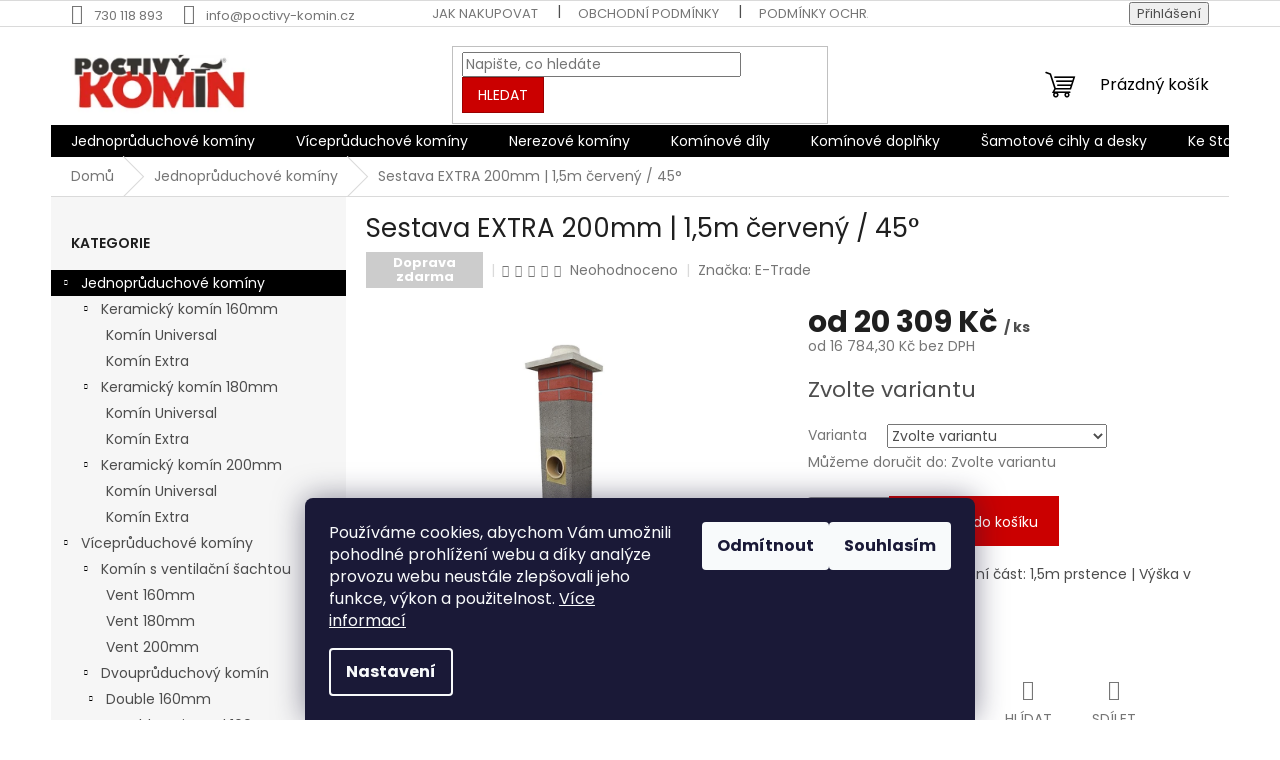

--- FILE ---
content_type: text/html; charset=utf-8
request_url: https://www.poctivy-komin.cz/kominova-sestava-extra-200mm-1-5m-nadstresni-cerveny-45/
body_size: 38086
content:
<!doctype html><html lang="cs" dir="ltr" class="header-background-light external-fonts-loaded"><head><meta charset="utf-8" /><meta name="viewport" content="width=device-width,initial-scale=1" /><title>Komínové těleso ø200 | T-Kus 90° | červené komínovky | SKLADEM |</title><link rel="preconnect" href="https://cdn.myshoptet.com" /><link rel="dns-prefetch" href="https://cdn.myshoptet.com" /><link rel="preload" href="https://cdn.myshoptet.com/prj/dist/master/cms/libs/jquery/jquery-1.11.3.min.js" as="script" /><link href="https://cdn.myshoptet.com/prj/dist/master/cms/templates/frontend_templates/shared/css/font-face/poppins.css" rel="stylesheet"><link href="https://cdn.myshoptet.com/prj/dist/master/shop/dist/font-shoptet-11.css.62c94c7785ff2cea73b2.css" rel="stylesheet"><script>
dataLayer = [];
dataLayer.push({'shoptet' : {
    "pageId": 709,
    "pageType": "productDetail",
    "currency": "CZK",
    "currencyInfo": {
        "decimalSeparator": ",",
        "exchangeRate": 1,
        "priceDecimalPlaces": 2,
        "symbol": "K\u010d",
        "symbolLeft": 0,
        "thousandSeparator": " "
    },
    "language": "cs",
    "projectId": 521632,
    "product": {
        "id": 223,
        "guid": "f3fa2b20-2200-11ed-9028-246e96436f44",
        "hasVariants": true,
        "codes": [
            {
                "code": "2022-765-2",
                "quantity": "> 30",
                "stocks": [
                    {
                        "id": 1,
                        "quantity": "> 30"
                    }
                ]
            },
            {
                "code": "2024-860-2",
                "quantity": "> 30",
                "stocks": [
                    {
                        "id": 1,
                        "quantity": "> 30"
                    }
                ]
            },
            {
                "code": "2026-940-2",
                "quantity": "> 30",
                "stocks": [
                    {
                        "id": 1,
                        "quantity": "> 30"
                    }
                ]
            }
        ],
        "name": "Sestava EXTRA 200mm | 1,5m \u010derven\u00fd \/ 45\u00b0",
        "appendix": "",
        "weight": 765,
        "manufacturer": "E-Trade",
        "manufacturerGuid": "1EF5334A198A68EAAEE9DA0BA3DED3EE",
        "currentCategory": "Jednopr\u016fduchov\u00e9 kom\u00edny",
        "currentCategoryGuid": "887ea271-f6f3-11ec-adb3-246e96436e9c",
        "defaultCategory": "Jednopr\u016fduchov\u00e9 kom\u00edny",
        "defaultCategoryGuid": "887ea271-f6f3-11ec-adb3-246e96436e9c",
        "currency": "CZK",
        "priceWithVatMin": 20309,
        "priceWithVatMax": 23809
    },
    "stocks": [
        {
            "id": 1,
            "title": "Partnersk\u00fd sklad",
            "isDeliveryPoint": 1,
            "visibleOnEshop": 1
        },
        {
            "id": "ext",
            "title": "Sklad",
            "isDeliveryPoint": 0,
            "visibleOnEshop": 1
        }
    ],
    "cartInfo": {
        "id": null,
        "freeShipping": false,
        "freeShippingFrom": 40000,
        "leftToFreeGift": {
            "formattedPrice": "0 K\u010d",
            "priceLeft": 0
        },
        "freeGift": false,
        "leftToFreeShipping": {
            "priceLeft": 40000,
            "dependOnRegion": 0,
            "formattedPrice": "40 000 K\u010d"
        },
        "discountCoupon": [],
        "getNoBillingShippingPrice": {
            "withoutVat": 0,
            "vat": 0,
            "withVat": 0
        },
        "cartItems": [],
        "taxMode": "ORDINARY"
    },
    "cart": [],
    "customer": {
        "priceRatio": 1,
        "priceListId": 1,
        "groupId": null,
        "registered": false,
        "mainAccount": false
    }
}});
dataLayer.push({'cookie_consent' : {
    "marketing": "denied",
    "analytics": "denied"
}});
document.addEventListener('DOMContentLoaded', function() {
    shoptet.consent.onAccept(function(agreements) {
        if (agreements.length == 0) {
            return;
        }
        dataLayer.push({
            'cookie_consent' : {
                'marketing' : (agreements.includes(shoptet.config.cookiesConsentOptPersonalisation)
                    ? 'granted' : 'denied'),
                'analytics': (agreements.includes(shoptet.config.cookiesConsentOptAnalytics)
                    ? 'granted' : 'denied')
            },
            'event': 'cookie_consent'
        });
    });
});
</script>
<meta property="og:type" content="website"><meta property="og:site_name" content="poctivy-komin.cz"><meta property="og:url" content="https://www.poctivy-komin.cz/kominova-sestava-extra-200mm-1-5m-nadstresni-cerveny-45/"><meta property="og:title" content="Komínové těleso ø200 | T-Kus 90° | červené komínovky | SKLADEM |"><meta name="author" content="Poctivý komín"><meta name="web_author" content="Shoptet.cz"><meta name="dcterms.rightsHolder" content="www.poctivy-komin.cz"><meta name="robots" content="index,follow"><meta property="og:image" content="https://cdn.myshoptet.com/usr/www.poctivy-komin.cz/user/shop/big/223_extra-c--erveny.png?636a5002"><meta property="og:description" content="AKCE DO KONCE TÝDNE: Zděná komínová souprava, průměr 200mm, s Tkus 90 stupňů, červené finální komínovky v délce 1m. Skladové zásoby, rychlá expedice. ČESKÝ VÝROBEK"><meta name="description" content="AKCE DO KONCE TÝDNE: Zděná komínová souprava, průměr 200mm, s Tkus 90 stupňů, červené finální komínovky v délce 1m. Skladové zásoby, rychlá expedice. ČESKÝ VÝROBEK"><meta property="product:price:amount" content="20309"><meta property="product:price:currency" content="CZK"><style>:root {--color-primary: #000000;--color-primary-h: 0;--color-primary-s: 0%;--color-primary-l: 0%;--color-primary-hover: #1997e5;--color-primary-hover-h: 203;--color-primary-hover-s: 80%;--color-primary-hover-l: 50%;--color-secondary: #cb0000;--color-secondary-h: 0;--color-secondary-s: 100%;--color-secondary-l: 40%;--color-secondary-hover: #9a0000;--color-secondary-hover-h: 0;--color-secondary-hover-s: 100%;--color-secondary-hover-l: 30%;--color-tertiary: #cb0000;--color-tertiary-h: 0;--color-tertiary-s: 100%;--color-tertiary-l: 40%;--color-tertiary-hover: #9a0000;--color-tertiary-hover-h: 0;--color-tertiary-hover-s: 100%;--color-tertiary-hover-l: 30%;--color-header-background: #ffffff;--template-font: "Poppins";--template-headings-font: "Poppins";--header-background-url: none;--cookies-notice-background: #1A1937;--cookies-notice-color: #F8FAFB;--cookies-notice-button-hover: #f5f5f5;--cookies-notice-link-hover: #27263f;--templates-update-management-preview-mode-content: "Náhled aktualizací šablony je aktivní pro váš prohlížeč."}</style>
    
    <link href="https://cdn.myshoptet.com/prj/dist/master/shop/dist/main-11.less.5a24dcbbdabfd189c152.css" rel="stylesheet" />
                <link href="https://cdn.myshoptet.com/prj/dist/master/shop/dist/mobile-header-v1-11.less.1ee105d41b5f713c21aa.css" rel="stylesheet" />
    
    <script>var shoptet = shoptet || {};</script>
    <script src="https://cdn.myshoptet.com/prj/dist/master/shop/dist/main-3g-header.js.05f199e7fd2450312de2.js"></script>
<!-- User include --><!-- api 779(420) html code header -->
<script async charset="utf-8" src="//app.notifikuj.cz/js/notifikuj.min.js?id=d82f139d-3425-4607-acbe-3ba2b172ff75"></script>
<!-- service 425(79) html code header -->
<style>
.hodnoceni:before{content: "Jak o nás mluví zákazníci";}
.hodnoceni.svk:before{content: "Ako o nás hovoria zákazníci";}
.hodnoceni.hun:before{content: "Mit mondanak rólunk a felhasználók";}
.hodnoceni.pl:before{content: "Co mówią o nas klienci";}
.hodnoceni.eng:before{content: "Customer reviews";}
.hodnoceni.de:before{content: "Was unsere Kunden über uns denken";}
.hodnoceni.ro:before{content: "Ce spun clienții despre noi";}
.hodnoceni{margin: 20px auto;}
body:not(.paxio-merkur):not(.venus):not(.jupiter) .hodnoceni .vote-wrap {border: 0 !important;width: 24.5%;flex-basis: 25%;padding: 10px 20px !important;display: inline-block;margin: 0;vertical-align: top;}
.multiple-columns-body #content .hodnoceni .vote-wrap {width: 49%;flex-basis: 50%;}
.hodnoceni .votes-wrap {display: block; border: 1px solid #f7f7f7;margin: 0;width: 100%;max-width: none;padding: 10px 0; background: #fff;}
.hodnoceni .vote-wrap:nth-child(n+5){display: none !important;}
.hodnoceni:before{display: block;font-size: 18px;padding: 10px 20px;background: #fcfcfc;}
.sidebar .hodnoceni .vote-pic, .sidebar .hodnoceni .vote-initials{display: block;}
.sidebar .hodnoceni .vote-wrap, #column-l #column-l-in .hodnoceni .vote-wrap {width: 100% !important; display: block;}
.hodnoceni > a{display: block;text-align: right;padding-top: 6px;}
.hodnoceni > a:after{content: "››";display: inline-block;margin-left: 2px;}
.sidebar .hodnoceni:before, #column-l #column-l-in .hodnoceni:before {background: none !important; padding-left: 0 !important;}
.template-10 .hodnoceni{max-width: 952px !important;}
.page-detail .hodnoceni > a{font-size: 14px;}
.page-detail .hodnoceni{margin-bottom: 30px;}
@media screen and (min-width: 992px) and (max-width: 1199px) {
.hodnoceni .vote-rating{display: block;}
.hodnoceni .vote-time{display: block;margin-top: 3px;}
.hodnoceni .vote-delimeter{display: none;}
}
@media screen and (max-width: 991px) {
body:not(.paxio-merkur):not(.venus):not(.jupiter) .hodnoceni .vote-wrap {width: 49%;flex-basis: 50%;}
.multiple-columns-body #content .hodnoceni .vote-wrap {width: 99%;flex-basis: 100%;}
}
@media screen and (max-width: 767px) {
body:not(.paxio-merkur):not(.venus):not(.jupiter) .hodnoceni .vote-wrap {width: 99%;flex-basis: 100%;}
}
.home #main-product .hodnoceni{margin: 0 0 60px 0;}
.hodnoceni .votes-wrap.admin-response{display: none !important;}
.hodnoceni .vote-pic {width: 100px;}
.hodnoceni .vote-delimeter{display: none;}
.hodnoceni .vote-rating{display: block;}
.hodnoceni .vote-time {display: block;margin-top: 5px;}
@media screen and (min-width: 768px){
.template-12 .hodnoceni{max-width: 747px; margin-left: auto; margin-right: auto;}
}
@media screen and (min-width: 992px){
.template-12 .hodnoceni{max-width: 972px;}
}
@media screen and (min-width: 1200px){
.template-12 .hodnoceni{max-width: 1418px;}
}
.template-14 .hodnoceni .vote-initials{margin: 0 auto;}
.vote-pic img::before {display: none;}
.hodnoceni + .hodnoceni {display: none;}
</style>
<!-- service 553(201) html code header -->
<script src="https://shoptet.platimpak.cz/front/frontAction.js" 
onload="dispatchFrontAction('Classic', 'shoptet.platimpak.cz')"></script>


<!-- project html code header -->


<script type='text/javascript'>
  window.smartlook||(function(d) {
    var o=smartlook=function(){ o.api.push(arguments)},h=d.getElementsByTagName('head')[0];
    var c=d.createElement('script');o.api=new Array();c.async=true;c.type='text/javascript';
    c.charset='utf-8';c.src='https://web-sdk.smartlook.com/recorder.js';h.appendChild(c);
    })(document);
    smartlook('init', '451ed4218a4b00d934be0334db04d7902c54f402', { region: 'eu' });
</script>

<!-- /User include --><link rel="shortcut icon" href="/favicon.ico" type="image/x-icon" /><link rel="canonical" href="https://www.poctivy-komin.cz/kominova-sestava-extra-200mm-1-5m-nadstresni-cerveny-45/" />    <script>
        var _hwq = _hwq || [];
        _hwq.push(['setKey', 'CEF68AD2874439111712A1E5299A5ED0']);
        _hwq.push(['setTopPos', '150']);
        _hwq.push(['showWidget', '21']);
        (function() {
            var ho = document.createElement('script');
            ho.src = 'https://cz.im9.cz/direct/i/gjs.php?n=wdgt&sak=CEF68AD2874439111712A1E5299A5ED0';
            var s = document.getElementsByTagName('script')[0]; s.parentNode.insertBefore(ho, s);
        })();
    </script>
    <!-- Global site tag (gtag.js) - Google Analytics -->
    <script async src="https://www.googletagmanager.com/gtag/js?id=G-856SWKX5R5"></script>
    <script>
        
        window.dataLayer = window.dataLayer || [];
        function gtag(){dataLayer.push(arguments);}
        

                    console.debug('default consent data');

            gtag('consent', 'default', {"ad_storage":"denied","analytics_storage":"denied","ad_user_data":"denied","ad_personalization":"denied","wait_for_update":500});
            dataLayer.push({
                'event': 'default_consent'
            });
        
        gtag('js', new Date());

        
                gtag('config', 'G-856SWKX5R5', {"groups":"GA4","send_page_view":false,"content_group":"productDetail","currency":"CZK","page_language":"cs"});
        
                gtag('config', 'AW-695273367');
        
        
        
        
        
                    gtag('event', 'page_view', {"send_to":"GA4","page_language":"cs","content_group":"productDetail","currency":"CZK"});
        
                gtag('set', 'currency', 'CZK');

        gtag('event', 'view_item', {
            "send_to": "UA",
            "items": [
                {
                    "id": "2022-765-2",
                    "name": "Sestava EXTRA 200mm | 1,5m \u010derven\u00fd \/ 45\u00b0",
                    "category": "Jednopr\u016fduchov\u00e9 kom\u00edny",
                                        "brand": "E-Trade",
                                                            "variant": "V\u00fd\u0161ka sestavy: 6m",
                                        "price": 16784.3
                }
            ]
        });
        
        
        
        
        
                    gtag('event', 'view_item', {"send_to":"GA4","page_language":"cs","content_group":"productDetail","value":16784.299999999999,"currency":"CZK","items":[{"item_id":"2022-765-2","item_name":"Sestava EXTRA 200mm | 1,5m \u010derven\u00fd \/ 45\u00b0","item_brand":"E-Trade","item_category":"Jednopr\u016fduchov\u00e9 kom\u00edny","item_variant":"2022-765-2~V\u00fd\u0161ka sestavy: 6m","price":16784.299999999999,"quantity":1,"index":0}]});
        
        
        
        
        
        
        
        document.addEventListener('DOMContentLoaded', function() {
            if (typeof shoptet.tracking !== 'undefined') {
                for (var id in shoptet.tracking.bannersList) {
                    gtag('event', 'view_promotion', {
                        "send_to": "UA",
                        "promotions": [
                            {
                                "id": shoptet.tracking.bannersList[id].id,
                                "name": shoptet.tracking.bannersList[id].name,
                                "position": shoptet.tracking.bannersList[id].position
                            }
                        ]
                    });
                }
            }

            shoptet.consent.onAccept(function(agreements) {
                if (agreements.length !== 0) {
                    console.debug('gtag consent accept');
                    var gtagConsentPayload =  {
                        'ad_storage': agreements.includes(shoptet.config.cookiesConsentOptPersonalisation)
                            ? 'granted' : 'denied',
                        'analytics_storage': agreements.includes(shoptet.config.cookiesConsentOptAnalytics)
                            ? 'granted' : 'denied',
                                                                                                'ad_user_data': agreements.includes(shoptet.config.cookiesConsentOptPersonalisation)
                            ? 'granted' : 'denied',
                        'ad_personalization': agreements.includes(shoptet.config.cookiesConsentOptPersonalisation)
                            ? 'granted' : 'denied',
                        };
                    console.debug('update consent data', gtagConsentPayload);
                    gtag('consent', 'update', gtagConsentPayload);
                    dataLayer.push(
                        { 'event': 'update_consent' }
                    );
                }
            });
        });
    </script>
<script>
    (function(t, r, a, c, k, i, n, g) { t['ROIDataObject'] = k;
    t[k]=t[k]||function(){ (t[k].q=t[k].q||[]).push(arguments) },t[k].c=i;n=r.createElement(a),
    g=r.getElementsByTagName(a)[0];n.async=1;n.src=c;g.parentNode.insertBefore(n,g)
    })(window, document, 'script', '//www.heureka.cz/ocm/sdk.js?source=shoptet&version=2&page=product_detail', 'heureka', 'cz');

    heureka('set_user_consent', 0);
</script>
</head><body class="desktop id-709 in-jednopruduchove-kominy template-11 type-product type-detail multiple-columns-body columns-3 ums_forms_redesign--off ums_a11y_category_page--on ums_discussion_rating_forms--off ums_flags_display_unification--on ums_a11y_login--on mobile-header-version-1"><noscript>
    <style>
        #header {
            padding-top: 0;
            position: relative !important;
            top: 0;
        }
        .header-navigation {
            position: relative !important;
        }
        .overall-wrapper {
            margin: 0 !important;
        }
        body:not(.ready) {
            visibility: visible !important;
        }
    </style>
    <div class="no-javascript">
        <div class="no-javascript__title">Musíte změnit nastavení vašeho prohlížeče</div>
        <div class="no-javascript__text">Podívejte se na: <a href="https://www.google.com/support/bin/answer.py?answer=23852">Jak povolit JavaScript ve vašem prohlížeči</a>.</div>
        <div class="no-javascript__text">Pokud používáte software na blokování reklam, může být nutné povolit JavaScript z této stránky.</div>
        <div class="no-javascript__text">Děkujeme.</div>
    </div>
</noscript>

        <div id="fb-root"></div>
        <script>
            window.fbAsyncInit = function() {
                FB.init({
                    autoLogAppEvents : true,
                    xfbml            : true,
                    version          : 'v24.0'
                });
            };
        </script>
        <script async defer crossorigin="anonymous" src="https://connect.facebook.net/cs_CZ/sdk.js#xfbml=1&version=v24.0"></script>    <div class="siteCookies siteCookies--bottom siteCookies--dark js-siteCookies" role="dialog" data-testid="cookiesPopup" data-nosnippet>
        <div class="siteCookies__form">
            <div class="siteCookies__content">
                <div class="siteCookies__text">
                    Používáme cookies, abychom Vám umožnili pohodlné prohlížení webu a díky analýze provozu webu neustále zlepšovali jeho funkce, výkon a použitelnost. <a href="/podminky-ochrany-osobnich-udaju/" target="_blank" rel="noopener noreferrer">Více informací</a>
                </div>
                <p class="siteCookies__links">
                    <button class="siteCookies__link js-cookies-settings" aria-label="Nastavení cookies" data-testid="cookiesSettings">Nastavení</button>
                </p>
            </div>
            <div class="siteCookies__buttonWrap">
                                    <button class="siteCookies__button js-cookiesConsentSubmit" value="reject" aria-label="Odmítnout cookies" data-testid="buttonCookiesReject">Odmítnout</button>
                                <button class="siteCookies__button js-cookiesConsentSubmit" value="all" aria-label="Přijmout cookies" data-testid="buttonCookiesAccept">Souhlasím</button>
            </div>
        </div>
        <script>
            document.addEventListener("DOMContentLoaded", () => {
                const siteCookies = document.querySelector('.js-siteCookies');
                document.addEventListener("scroll", shoptet.common.throttle(() => {
                    const st = document.documentElement.scrollTop;
                    if (st > 1) {
                        siteCookies.classList.add('siteCookies--scrolled');
                    } else {
                        siteCookies.classList.remove('siteCookies--scrolled');
                    }
                }, 100));
            });
        </script>
    </div>
<a href="#content" class="skip-link sr-only">Přejít na obsah</a><div class="overall-wrapper"><div class="user-action"><div class="container">
    <div class="user-action-in">
                    <div id="login" class="user-action-login popup-widget login-widget" role="dialog" aria-labelledby="loginHeading">
        <div class="popup-widget-inner">
                            <h2 id="loginHeading">Přihlášení k vašemu účtu</h2><div id="customerLogin"><form action="/action/Customer/Login/" method="post" id="formLoginIncluded" class="csrf-enabled formLogin" data-testid="formLogin"><input type="hidden" name="referer" value="" /><div class="form-group"><div class="input-wrapper email js-validated-element-wrapper no-label"><input type="email" name="email" class="form-control" autofocus placeholder="E-mailová adresa (např. jan@novak.cz)" data-testid="inputEmail" autocomplete="email" required /></div></div><div class="form-group"><div class="input-wrapper password js-validated-element-wrapper no-label"><input type="password" name="password" class="form-control" placeholder="Heslo" data-testid="inputPassword" autocomplete="current-password" required /><span class="no-display">Nemůžete vyplnit toto pole</span><input type="text" name="surname" value="" class="no-display" /></div></div><div class="form-group"><div class="login-wrapper"><button type="submit" class="btn btn-secondary btn-text btn-login" data-testid="buttonSubmit">Přihlásit se</button><div class="password-helper"><a href="/registrace/" data-testid="signup" rel="nofollow">Nová registrace</a><a href="/klient/zapomenute-heslo/" rel="nofollow">Zapomenuté heslo</a></div></div></div></form>
</div>                    </div>
    </div>

                            <div id="cart-widget" class="user-action-cart popup-widget cart-widget loader-wrapper" data-testid="popupCartWidget" role="dialog" aria-hidden="true">
    <div class="popup-widget-inner cart-widget-inner place-cart-here">
        <div class="loader-overlay">
            <div class="loader"></div>
        </div>
    </div>

    <div class="cart-widget-button">
        <a href="/kosik/" class="btn btn-conversion" id="continue-order-button" rel="nofollow" data-testid="buttonNextStep">Pokračovat do košíku</a>
    </div>
</div>
            </div>
</div>
</div><div class="top-navigation-bar" data-testid="topNavigationBar">

    <div class="container">

        <div class="top-navigation-contacts">
            <strong>Zákaznická podpora:</strong><a href="tel:730118893" class="project-phone" aria-label="Zavolat na 730118893" data-testid="contactboxPhone"><span>730 118 893</span></a><a href="mailto:info@poctivy-komin.cz" class="project-email" data-testid="contactboxEmail"><span>info@poctivy-komin.cz</span></a>        </div>

                            <div class="top-navigation-menu">
                <div class="top-navigation-menu-trigger"></div>
                <ul class="top-navigation-bar-menu">
                                            <li class="top-navigation-menu-item-27">
                            <a href="/jak-nakupovat/">Jak nakupovat</a>
                        </li>
                                            <li class="top-navigation-menu-item-39">
                            <a href="/obchodni-podminky/">Obchodní podmínky</a>
                        </li>
                                            <li class="top-navigation-menu-item-691">
                            <a href="/podminky-ochrany-osobnich-udaju/">Podmínky ochrany osobních údajů </a>
                        </li>
                                    </ul>
                <ul class="top-navigation-bar-menu-helper"></ul>
            </div>
        
        <div class="top-navigation-tools">
            <div class="responsive-tools">
                <a href="#" class="toggle-window" data-target="search" aria-label="Hledat" data-testid="linkSearchIcon"></a>
                                                            <a href="#" class="toggle-window" data-target="login"></a>
                                                    <a href="#" class="toggle-window" data-target="navigation" aria-label="Menu" data-testid="hamburgerMenu"></a>
            </div>
                        <button class="top-nav-button top-nav-button-login toggle-window" type="button" data-target="login" aria-haspopup="dialog" aria-controls="login" aria-expanded="false" data-testid="signin"><span>Přihlášení</span></button>        </div>

    </div>

</div>
<header id="header"><div class="container navigation-wrapper">
    <div class="header-top">
        <div class="site-name-wrapper">
            <div class="site-name"><a href="/" data-testid="linkWebsiteLogo"><img src="https://cdn.myshoptet.com/usr/www.poctivy-komin.cz/user/logos/mask_group_1.png" alt="Poctivý komín" fetchpriority="low" /></a></div>        </div>
        <div class="search" itemscope itemtype="https://schema.org/WebSite">
            <meta itemprop="headline" content="Jednoprůduchové komíny"/><meta itemprop="url" content="https://www.poctivy-komin.cz"/><meta itemprop="text" content="AKCE DO KONCE TÝDNE: Zděná komínová souprava, průměr 200mm, s Tkus 90 stupňů, červené finální komínovky v délce 1m. Skladové zásoby, rychlá expedice. ČESKÝ VÝROBEK"/>            <form action="/action/ProductSearch/prepareString/" method="post"
    id="formSearchForm" class="search-form compact-form js-search-main"
    itemprop="potentialAction" itemscope itemtype="https://schema.org/SearchAction" data-testid="searchForm">
    <fieldset>
        <meta itemprop="target"
            content="https://www.poctivy-komin.cz/vyhledavani/?string={string}"/>
        <input type="hidden" name="language" value="cs"/>
        
            
<input
    type="search"
    name="string"
        class="query-input form-control search-input js-search-input"
    placeholder="Napište, co hledáte"
    autocomplete="off"
    required
    itemprop="query-input"
    aria-label="Vyhledávání"
    data-testid="searchInput"
>
            <button type="submit" class="btn btn-default" data-testid="searchBtn">Hledat</button>
        
    </fieldset>
</form>
        </div>
        <div class="navigation-buttons">
                
    <a href="/kosik/" class="btn btn-icon toggle-window cart-count" data-target="cart" data-hover="true" data-redirect="true" data-testid="headerCart" rel="nofollow" aria-haspopup="dialog" aria-expanded="false" aria-controls="cart-widget">
        
                <span class="sr-only">Nákupní košík</span>
        
            <span class="cart-price visible-lg-inline-block" data-testid="headerCartPrice">
                                    Prázdný košík                            </span>
        
    
            </a>
        </div>
    </div>
    <nav id="navigation" aria-label="Hlavní menu" data-collapsible="true"><div class="navigation-in menu"><ul class="menu-level-1" role="menubar" data-testid="headerMenuItems"><li class="menu-item-709 ext" role="none"><a href="/jednopruduchove-kominy/" class="active" data-testid="headerMenuItem" role="menuitem" aria-haspopup="true" aria-expanded="false"><b>Jednoprůduchové komíny</b><span class="submenu-arrow"></span></a><ul class="menu-level-2" aria-label="Jednoprůduchové komíny" tabindex="-1" role="menu"><li class="menu-item-832 has-third-level" role="none"><a href="/kominova-sestava-160mm/" class="menu-image" data-testid="headerMenuItem" tabindex="-1" aria-hidden="true"><img src="data:image/svg+xml,%3Csvg%20width%3D%22140%22%20height%3D%22100%22%20xmlns%3D%22http%3A%2F%2Fwww.w3.org%2F2000%2Fsvg%22%3E%3C%2Fsvg%3E" alt="" aria-hidden="true" width="140" height="100"  data-src="https://cdn.myshoptet.com/usr/www.poctivy-komin.cz/user/categories/thumb/160jednopruduch.png" fetchpriority="low" /></a><div><a href="/kominova-sestava-160mm/" data-testid="headerMenuItem" role="menuitem"><span>Keramický komín 160mm</span></a>
                                                    <ul class="menu-level-3" role="menu">
                                                                    <li class="menu-item-835" role="none">
                                        <a href="/komin-universal-160mm/" data-testid="headerMenuItem" role="menuitem">
                                            Komín Universal</a>,                                    </li>
                                                                    <li class="menu-item-844" role="none">
                                        <a href="/komin-extra-160mm/" data-testid="headerMenuItem" role="menuitem">
                                            Komín Extra</a>                                    </li>
                                                            </ul>
                        </div></li><li class="menu-item-811 has-third-level" role="none"><a href="/kominova-sestava-180mm/" class="menu-image" data-testid="headerMenuItem" tabindex="-1" aria-hidden="true"><img src="data:image/svg+xml,%3Csvg%20width%3D%22140%22%20height%3D%22100%22%20xmlns%3D%22http%3A%2F%2Fwww.w3.org%2F2000%2Fsvg%22%3E%3C%2Fsvg%3E" alt="" aria-hidden="true" width="140" height="100"  data-src="https://cdn.myshoptet.com/usr/www.poctivy-komin.cz/user/categories/thumb/180jednopruduch.png" fetchpriority="low" /></a><div><a href="/kominova-sestava-180mm/" data-testid="headerMenuItem" role="menuitem"><span>Keramický komín 180mm</span></a>
                                                    <ul class="menu-level-3" role="menu">
                                                                    <li class="menu-item-847" role="none">
                                        <a href="/komin-universal-180mm/" data-testid="headerMenuItem" role="menuitem">
                                            Komín Universal</a>,                                    </li>
                                                                    <li class="menu-item-850" role="none">
                                        <a href="/kominova-sestava-180mm-extra/" data-testid="headerMenuItem" role="menuitem">
                                            Komín Extra</a>                                    </li>
                                                            </ul>
                        </div></li><li class="menu-item-814 has-third-level" role="none"><a href="/kominova-sestava-200mm/" class="menu-image" data-testid="headerMenuItem" tabindex="-1" aria-hidden="true"><img src="data:image/svg+xml,%3Csvg%20width%3D%22140%22%20height%3D%22100%22%20xmlns%3D%22http%3A%2F%2Fwww.w3.org%2F2000%2Fsvg%22%3E%3C%2Fsvg%3E" alt="" aria-hidden="true" width="140" height="100"  data-src="https://cdn.myshoptet.com/usr/www.poctivy-komin.cz/user/categories/thumb/200jednopruduch.png" fetchpriority="low" /></a><div><a href="/kominova-sestava-200mm/" data-testid="headerMenuItem" role="menuitem"><span>Keramický komín 200mm</span></a>
                                                    <ul class="menu-level-3" role="menu">
                                                                    <li class="menu-item-853" role="none">
                                        <a href="/komin-sestava-200mm/" data-testid="headerMenuItem" role="menuitem">
                                            Komín Universal</a>,                                    </li>
                                                                    <li class="menu-item-856" role="none">
                                        <a href="/komin-200mm-jednopruduchovy/" data-testid="headerMenuItem" role="menuitem">
                                            Komín Extra</a>                                    </li>
                                                            </ul>
                        </div></li></ul></li>
<li class="menu-item-718 ext" role="none"><a href="/vicepruduchove-kominy/" data-testid="headerMenuItem" role="menuitem" aria-haspopup="true" aria-expanded="false"><b>Víceprůduchové komíny</b><span class="submenu-arrow"></span></a><ul class="menu-level-2" aria-label="Víceprůduchové komíny" tabindex="-1" role="menu"><li class="menu-item-712 has-third-level" role="none"><a href="/komin-s-ventilacni-sachtou/" class="menu-image" data-testid="headerMenuItem" tabindex="-1" aria-hidden="true"><img src="data:image/svg+xml,%3Csvg%20width%3D%22140%22%20height%3D%22100%22%20xmlns%3D%22http%3A%2F%2Fwww.w3.org%2F2000%2Fsvg%22%3E%3C%2Fsvg%3E" alt="" aria-hidden="true" width="140" height="100"  data-src="https://cdn.myshoptet.com/usr/www.poctivy-komin.cz/user/categories/thumb/vent.png" fetchpriority="low" /></a><div><a href="/komin-s-ventilacni-sachtou/" data-testid="headerMenuItem" role="menuitem"><span>Komín s ventilační šachtou</span></a>
                                                    <ul class="menu-level-3" role="menu">
                                                                    <li class="menu-item-877" role="none">
                                        <a href="/komin-s-ventilacni-sachtou-160mm/" data-testid="headerMenuItem" role="menuitem">
                                            Vent 160mm</a>,                                    </li>
                                                                    <li class="menu-item-880" role="none">
                                        <a href="/komin-s-prisavanim-vzduchu/" data-testid="headerMenuItem" role="menuitem">
                                            Vent 180mm</a>,                                    </li>
                                                                    <li class="menu-item-883" role="none">
                                        <a href="/komin-200mm-s-prisavanim-vzduchu/" data-testid="headerMenuItem" role="menuitem">
                                            Vent 200mm</a>                                    </li>
                                                            </ul>
                        </div></li><li class="menu-item-721 has-third-level" role="none"><a href="/dvoupruduchovy-komin/" class="menu-image" data-testid="headerMenuItem" tabindex="-1" aria-hidden="true"><img src="data:image/svg+xml,%3Csvg%20width%3D%22140%22%20height%3D%22100%22%20xmlns%3D%22http%3A%2F%2Fwww.w3.org%2F2000%2Fsvg%22%3E%3C%2Fsvg%3E" alt="" aria-hidden="true" width="140" height="100"  data-src="https://cdn.myshoptet.com/usr/www.poctivy-komin.cz/user/categories/thumb/universal_double.png" fetchpriority="low" /></a><div><a href="/dvoupruduchovy-komin/" data-testid="headerMenuItem" role="menuitem"><span>Dvouprůduchový komín</span></a>
                                                    <ul class="menu-level-3" role="menu">
                                                                    <li class="menu-item-868" role="none">
                                        <a href="/dvoupruduchovy-komin-prumer-160mm/" data-testid="headerMenuItem" role="menuitem">
                                            Double 160mm</a>,                                    </li>
                                                                    <li class="menu-item-871" role="none">
                                        <a href="/komin-dva-pruduchy-prumer-180mm/" data-testid="headerMenuItem" role="menuitem">
                                            Double 180mm</a>,                                    </li>
                                                                    <li class="menu-item-874" role="none">
                                        <a href="/kominova-sestava-dvoupruduchova-200mm/" data-testid="headerMenuItem" role="menuitem">
                                            Double 200mm</a>                                    </li>
                                                            </ul>
                        </div></li><li class="menu-item-1782 has-third-level" role="none"><a href="/dvoupruduchovy-komin-se-sachtami/" class="menu-image" data-testid="headerMenuItem" tabindex="-1" aria-hidden="true"><img src="data:image/svg+xml,%3Csvg%20width%3D%22140%22%20height%3D%22100%22%20xmlns%3D%22http%3A%2F%2Fwww.w3.org%2F2000%2Fsvg%22%3E%3C%2Fsvg%3E" alt="" aria-hidden="true" width="140" height="100"  data-src="https://cdn.myshoptet.com/usr/www.poctivy-komin.cz/user/categories/thumb/tk2lb-vent-sestava-2-finish.png" fetchpriority="low" /></a><div><a href="/dvoupruduchovy-komin-se-sachtami/" data-testid="headerMenuItem" role="menuitem"><span>Dvouprůduchový komín se šachtami</span></a>
                                                    <ul class="menu-level-3" role="menu">
                                                                    <li class="menu-item-1785" role="none">
                                        <a href="/dvoupruduchovy-komin-s-ventilacni-sachtou-prumer-160mm/" data-testid="headerMenuItem" role="menuitem">
                                            Double Vent 160mm</a>,                                    </li>
                                                                    <li class="menu-item-1788" role="none">
                                        <a href="/dvoupruduchovy-komin-s-prisavanim-vzduchu-prumer-180mm/" data-testid="headerMenuItem" role="menuitem">
                                            Double Vent 180mm</a>,                                    </li>
                                                                    <li class="menu-item-1791" role="none">
                                        <a href="/komin-dva-pruduchy-se-sachtou-prumer-200mm/" data-testid="headerMenuItem" role="menuitem">
                                            Double Vent 200mm</a>                                    </li>
                                                            </ul>
                        </div></li></ul></li>
<li class="menu-item-715 ext" role="none"><a href="/nerezove-kominy/" data-testid="headerMenuItem" role="menuitem" aria-haspopup="true" aria-expanded="false"><b>Nerezové komíny</b><span class="submenu-arrow"></span></a><ul class="menu-level-2" aria-label="Nerezové komíny" tabindex="-1" role="menu"><li class="menu-item-865 has-third-level" role="none"><a href="/vnitrni-nerez-kominy/" class="menu-image" data-testid="headerMenuItem" tabindex="-1" aria-hidden="true"><img src="data:image/svg+xml,%3Csvg%20width%3D%22140%22%20height%3D%22100%22%20xmlns%3D%22http%3A%2F%2Fwww.w3.org%2F2000%2Fsvg%22%3E%3C%2Fsvg%3E" alt="" aria-hidden="true" width="140" height="100"  data-src="https://cdn.myshoptet.com/usr/www.poctivy-komin.cz/user/categories/thumb/cistici_dil.jpg" fetchpriority="low" /></a><div><a href="/vnitrni-nerez-kominy/" data-testid="headerMenuItem" role="menuitem"><span>Vnitřní komíny 3V</span></a>
                                                    <ul class="menu-level-3" role="menu">
                                                                    <li class="menu-item-886" role="none">
                                        <a href="/nerezove-kominy-vnitrni/" data-testid="headerMenuItem" role="menuitem">
                                            Vnitřní 150mm</a>,                                    </li>
                                                                    <li class="menu-item-889" role="none">
                                        <a href="/nerezova-sestava-komin/" data-testid="headerMenuItem" role="menuitem">
                                            Vnitřní 180mm</a>,                                    </li>
                                                                    <li class="menu-item-892" role="none">
                                        <a href="/vnitrni-nerezovy-komin-200mm/" data-testid="headerMenuItem" role="menuitem">
                                            Vnitřní 200mm</a>                                    </li>
                                                            </ul>
                        </div></li><li class="menu-item-862 has-third-level" role="none"><a href="/fasadni-kominy/" class="menu-image" data-testid="headerMenuItem" tabindex="-1" aria-hidden="true"><img src="data:image/svg+xml,%3Csvg%20width%3D%22140%22%20height%3D%22100%22%20xmlns%3D%22http%3A%2F%2Fwww.w3.org%2F2000%2Fsvg%22%3E%3C%2Fsvg%3E" alt="" aria-hidden="true" width="140" height="100"  data-src="https://cdn.myshoptet.com/usr/www.poctivy-komin.cz/user/categories/thumb/cistici_dil-1.jpg" fetchpriority="low" /></a><div><a href="/fasadni-kominy/" data-testid="headerMenuItem" role="menuitem"><span>Fasádní komíny 3V</span></a>
                                                    <ul class="menu-level-3" role="menu">
                                                                    <li class="menu-item-895" role="none">
                                        <a href="/fasadni-nerezovy-komin-150mm/" data-testid="headerMenuItem" role="menuitem">
                                            Fasádní 150mm</a>,                                    </li>
                                                                    <li class="menu-item-898" role="none">
                                        <a href="/fasadni-nerezovy-komin-180mm/" data-testid="headerMenuItem" role="menuitem">
                                            Fasádní 180mm</a>,                                    </li>
                                                                    <li class="menu-item-901" role="none">
                                        <a href="/nerezovy-fasadni-komin-200mm/" data-testid="headerMenuItem" role="menuitem">
                                            Fasádní 200mm</a>                                    </li>
                                                            </ul>
                        </div></li><li class="menu-item-940" role="none"><a href="/vlozkovani-kominu-sestavy/" class="menu-image" data-testid="headerMenuItem" tabindex="-1" aria-hidden="true"><img src="data:image/svg+xml,%3Csvg%20width%3D%22140%22%20height%3D%22100%22%20xmlns%3D%22http%3A%2F%2Fwww.w3.org%2F2000%2Fsvg%22%3E%3C%2Fsvg%3E" alt="" aria-hidden="true" width="140" height="100"  data-src="https://cdn.myshoptet.com/usr/www.poctivy-komin.cz/user/categories/thumb/_vyrn_1725sestava-pro-vlozkovani-kominu.jpg" fetchpriority="low" /></a><div><a href="/vlozkovani-kominu-sestavy/" data-testid="headerMenuItem" role="menuitem"><span>Sestavy pro vložkování</span></a>
                        </div></li><li class="menu-item-1324 has-third-level" role="none"><a href="/kominove-nastavce/" class="menu-image" data-testid="headerMenuItem" tabindex="-1" aria-hidden="true"><img src="data:image/svg+xml,%3Csvg%20width%3D%22140%22%20height%3D%22100%22%20xmlns%3D%22http%3A%2F%2Fwww.w3.org%2F2000%2Fsvg%22%3E%3C%2Fsvg%3E" alt="" aria-hidden="true" width="140" height="100"  data-src="https://cdn.myshoptet.com/usr/www.poctivy-komin.cz/user/categories/thumb/nastavec.jpg" fetchpriority="low" /></a><div><a href="/kominove-nastavce/" data-testid="headerMenuItem" role="menuitem"><span>Komínové nástavce</span></a>
                                                    <ul class="menu-level-3" role="menu">
                                                                    <li class="menu-item-1852" role="none">
                                        <a href="/bez-odvetrani--pro-starsi-kominy/" data-testid="headerMenuItem" role="menuitem">
                                            Bez odvětrání</a>,                                    </li>
                                                                    <li class="menu-item-1858" role="none">
                                        <a href="/s-odvetranim--pro-novejsi-kominy-/" data-testid="headerMenuItem" role="menuitem">
                                            S odvětráním</a>                                    </li>
                                                            </ul>
                        </div></li><li class="menu-item-1345 has-third-level" role="none"><a href="/nerezove-kominove-dily/" class="menu-image" data-testid="headerMenuItem" tabindex="-1" aria-hidden="true"><img src="data:image/svg+xml,%3Csvg%20width%3D%22140%22%20height%3D%22100%22%20xmlns%3D%22http%3A%2F%2Fwww.w3.org%2F2000%2Fsvg%22%3E%3C%2Fsvg%3E" alt="" aria-hidden="true" width="140" height="100"  data-src="https://cdn.myshoptet.com/usr/www.poctivy-komin.cz/user/categories/thumb/ksk.jpeg" fetchpriority="low" /></a><div><a href="/nerezove-kominove-dily/" data-testid="headerMenuItem" role="menuitem"><span>Nerezové díly 3V</span></a>
                                                    <ul class="menu-level-3" role="menu">
                                                                    <li class="menu-item-1348" role="none">
                                        <a href="/nerez-komin-dily-150mm/" data-testid="headerMenuItem" role="menuitem">
                                            150mm</a>,                                    </li>
                                                                    <li class="menu-item-1351" role="none">
                                        <a href="/nerezove-kominove-dily-180mm/" data-testid="headerMenuItem" role="menuitem">
                                            180mm</a>,                                    </li>
                                                                    <li class="menu-item-1354" role="none">
                                        <a href="/nerezove-dily-200mm-komin/" data-testid="headerMenuItem" role="menuitem">
                                            200mm</a>                                    </li>
                                                            </ul>
                        </div></li></ul></li>
<li class="menu-item-724 ext" role="none"><a href="/kominove-dily/" data-testid="headerMenuItem" role="menuitem" aria-haspopup="true" aria-expanded="false"><b>Komínové díly</b><span class="submenu-arrow"></span></a><ul class="menu-level-2" aria-label="Komínové díly" tabindex="-1" role="menu"><li class="menu-item-742" role="none"><a href="/kominove-tvarnice/" class="menu-image" data-testid="headerMenuItem" tabindex="-1" aria-hidden="true"><img src="data:image/svg+xml,%3Csvg%20width%3D%22140%22%20height%3D%22100%22%20xmlns%3D%22http%3A%2F%2Fwww.w3.org%2F2000%2Fsvg%22%3E%3C%2Fsvg%3E" alt="" aria-hidden="true" width="140" height="100"  data-src="https://cdn.myshoptet.com/usr/www.poctivy-komin.cz/user/categories/thumb/250_3683-kominova-tvarnice-tk1lb-380x380x330mm.jpeg" fetchpriority="low" /></a><div><a href="/kominove-tvarnice/" data-testid="headerMenuItem" role="menuitem"><span>Tvárnice</span></a>
                        </div></li><li class="menu-item-757" role="none"><a href="/kominove-lepidlo-a-tmel/" class="menu-image" data-testid="headerMenuItem" tabindex="-1" aria-hidden="true"><img src="data:image/svg+xml,%3Csvg%20width%3D%22140%22%20height%3D%22100%22%20xmlns%3D%22http%3A%2F%2Fwww.w3.org%2F2000%2Fsvg%22%3E%3C%2Fsvg%3E" alt="" aria-hidden="true" width="140" height="100"  data-src="https://cdn.myshoptet.com/usr/www.poctivy-komin.cz/user/categories/thumb/rudomal_(2017_10_23_07_40_15_utc).jpg" fetchpriority="low" /></a><div><a href="/kominove-lepidlo-a-tmel/" data-testid="headerMenuItem" role="menuitem"><span>Lepidla a tmely</span></a>
                        </div></li><li class="menu-item-763" role="none"><a href="/kominova-izolace/" class="menu-image" data-testid="headerMenuItem" tabindex="-1" aria-hidden="true"><img src="data:image/svg+xml,%3Csvg%20width%3D%22140%22%20height%3D%22100%22%20xmlns%3D%22http%3A%2F%2Fwww.w3.org%2F2000%2Fsvg%22%3E%3C%2Fsvg%3E" alt="" aria-hidden="true" width="140" height="100"  data-src="https://cdn.myshoptet.com/usr/www.poctivy-komin.cz/user/categories/thumb/ip2180_(2017_10_23_07_40_15_utc).jpg" fetchpriority="low" /></a><div><a href="/kominova-izolace/" data-testid="headerMenuItem" role="menuitem"><span>Izolace</span></a>
                        </div></li><li class="menu-item-766" role="none"><a href="/kominove-strisky/" class="menu-image" data-testid="headerMenuItem" tabindex="-1" aria-hidden="true"><img src="data:image/svg+xml,%3Csvg%20width%3D%22140%22%20height%3D%22100%22%20xmlns%3D%22http%3A%2F%2Fwww.w3.org%2F2000%2Fsvg%22%3E%3C%2Fsvg%3E" alt="" aria-hidden="true" width="140" height="100"  data-src="https://cdn.myshoptet.com/usr/www.poctivy-komin.cz/user/categories/thumb/sp1_str__i__s__ka_pru__duchu_vario.jpg" fetchpriority="low" /></a><div><a href="/kominove-strisky/" data-testid="headerMenuItem" role="menuitem"><span>Stříšky</span></a>
                        </div></li><li class="menu-item-745 has-third-level" role="none"><a href="/kominove-samotove-vlozky/" class="menu-image" data-testid="headerMenuItem" tabindex="-1" aria-hidden="true"><img src="data:image/svg+xml,%3Csvg%20width%3D%22140%22%20height%3D%22100%22%20xmlns%3D%22http%3A%2F%2Fwww.w3.org%2F2000%2Fsvg%22%3E%3C%2Fsvg%3E" alt="" aria-hidden="true" width="140" height="100"  data-src="https://cdn.myshoptet.com/usr/www.poctivy-komin.cz/user/categories/thumb/obrkv_(2017_10_23_07_40_15_utc).jpg" fetchpriority="low" /></a><div><a href="/kominove-samotove-vlozky/" data-testid="headerMenuItem" role="menuitem"><span>Šamotové vložky</span></a>
                                                    <ul class="menu-level-3" role="menu">
                                                                    <li class="menu-item-775" role="none">
                                        <a href="/kominove-vlozky-prime/" data-testid="headerMenuItem" role="menuitem">
                                            Vložky přímé</a>,                                    </li>
                                                                    <li class="menu-item-781" role="none">
                                        <a href="/kominove-vlozky-pro-dvirka/" data-testid="headerMenuItem" role="menuitem">
                                            Vložky dvířek</a>,                                    </li>
                                                                    <li class="menu-item-778" role="none">
                                        <a href="/kominove-vlozky-kourovodu/" data-testid="headerMenuItem" role="menuitem">
                                            Vložky kouřovodu</a>                                    </li>
                                                            </ul>
                        </div></li><li class="menu-item-1087 has-third-level" role="none"><a href="/kominove-vlozky-nerezove/" class="menu-image" data-testid="headerMenuItem" tabindex="-1" aria-hidden="true"><img src="data:image/svg+xml,%3Csvg%20width%3D%22140%22%20height%3D%22100%22%20xmlns%3D%22http%3A%2F%2Fwww.w3.org%2F2000%2Fsvg%22%3E%3C%2Fsvg%3E" alt="" aria-hidden="true" width="140" height="100"  data-src="https://cdn.myshoptet.com/usr/www.poctivy-komin.cz/user/categories/thumb/obrfu0607_(2017_10_23_07_40_15_utc).jpeg" fetchpriority="low" /></a><div><a href="/kominove-vlozky-nerezove/" data-testid="headerMenuItem" role="menuitem"><span>Nerezové vložky</span></a>
                                                    <ul class="menu-level-3" role="menu">
                                                                    <li class="menu-item-1090" role="none">
                                        <a href="/nerezove-jednovrstve-kominove-vlozky-0-6mm/" data-testid="headerMenuItem" role="menuitem">
                                            Nerezové jednovrstvé 0,6mm</a>,                                    </li>
                                                                    <li class="menu-item-1111" role="none">
                                        <a href="/nerezove-kominove-vlozky-0-8mm/" data-testid="headerMenuItem" role="menuitem">
                                            Nerezové jednovrstvé 0,8mm</a>,                                    </li>
                                                                    <li class="menu-item-1132" role="none">
                                        <a href="/nerezove-vlozky-do-kominu-1-0mm/" data-testid="headerMenuItem" role="menuitem">
                                            Nerezové jednovrstvé 1,0mm</a>                                    </li>
                                                            </ul>
                        </div></li><li class="menu-item-772 has-third-level" role="none"><a href="/kominova-redukce-pro-pripojeni/" class="menu-image" data-testid="headerMenuItem" tabindex="-1" aria-hidden="true"><img src="data:image/svg+xml,%3Csvg%20width%3D%22140%22%20height%3D%22100%22%20xmlns%3D%22http%3A%2F%2Fwww.w3.org%2F2000%2Fsvg%22%3E%3C%2Fsvg%3E" alt="" aria-hidden="true" width="140" height="100"  data-src="https://cdn.myshoptet.com/usr/www.poctivy-komin.cz/user/categories/thumb/rk_(2017_10_23_07_40_15_utc).jpg" fetchpriority="low" /></a><div><a href="/kominova-redukce-pro-pripojeni/" data-testid="headerMenuItem" role="menuitem"><span>Redukce</span></a>
                                                    <ul class="menu-level-3" role="menu">
                                                                    <li class="menu-item-784" role="none">
                                        <a href="/redukce-kourovodu-nerez/" data-testid="headerMenuItem" role="menuitem">
                                            Redukce nerez</a>,                                    </li>
                                                                    <li class="menu-item-787" role="none">
                                        <a href="/redukce-kourovodu-cerna/" data-testid="headerMenuItem" role="menuitem">
                                            Redukce černá</a>                                    </li>
                                                            </ul>
                        </div></li><li class="menu-item-769" role="none"><a href="/kominova-vyztuz/" class="menu-image" data-testid="headerMenuItem" tabindex="-1" aria-hidden="true"><img src="data:image/svg+xml,%3Csvg%20width%3D%22140%22%20height%3D%22100%22%20xmlns%3D%22http%3A%2F%2Fwww.w3.org%2F2000%2Fsvg%22%3E%3C%2Fsvg%3E" alt="" aria-hidden="true" width="140" height="100"  data-src="https://cdn.myshoptet.com/usr/www.poctivy-komin.cz/user/categories/thumb/obrzs_(2017_10_23_07_40_15_utc).jpg" fetchpriority="low" /></a><div><a href="/kominova-vyztuz/" data-testid="headerMenuItem" role="menuitem"><span>Výztuže</span></a>
                        </div></li><li class="menu-item-760" role="none"><a href="/kominove-kryci-desky/" class="menu-image" data-testid="headerMenuItem" tabindex="-1" aria-hidden="true"><img src="data:image/svg+xml,%3Csvg%20width%3D%22140%22%20height%3D%22100%22%20xmlns%3D%22http%3A%2F%2Fwww.w3.org%2F2000%2Fsvg%22%3E%3C%2Fsvg%3E" alt="" aria-hidden="true" width="140" height="100"  data-src="https://cdn.myshoptet.com/usr/www.poctivy-komin.cz/user/categories/thumb/obrdk1_(2017_10_23_07_40_15_utc).jpg" fetchpriority="low" /></a><div><a href="/kominove-kryci-desky/" data-testid="headerMenuItem" role="menuitem"><span>Krycí desky</span></a>
                        </div></li><li class="menu-item-754" role="none"><a href="/kominova-jimka/" class="menu-image" data-testid="headerMenuItem" tabindex="-1" aria-hidden="true"><img src="data:image/svg+xml,%3Csvg%20width%3D%22140%22%20height%3D%22100%22%20xmlns%3D%22http%3A%2F%2Fwww.w3.org%2F2000%2Fsvg%22%3E%3C%2Fsvg%3E" alt="" aria-hidden="true" width="140" height="100"  data-src="https://cdn.myshoptet.com/usr/www.poctivy-komin.cz/user/categories/thumb/kominova-jimka.jpg" fetchpriority="low" /></a><div><a href="/kominova-jimka/" data-testid="headerMenuItem" role="menuitem"><span>Jímka</span></a>
                        </div></li><li class="menu-item-751" role="none"><a href="/kominova-dvirka/" class="menu-image" data-testid="headerMenuItem" tabindex="-1" aria-hidden="true"><img src="data:image/svg+xml,%3Csvg%20width%3D%22140%22%20height%3D%22100%22%20xmlns%3D%22http%3A%2F%2Fwww.w3.org%2F2000%2Fsvg%22%3E%3C%2Fsvg%3E" alt="" aria-hidden="true" width="140" height="100"  data-src="https://cdn.myshoptet.com/usr/www.poctivy-komin.cz/user/categories/thumb/obrkdnerez_(2017_10_23_07_40_15_utc).jpg" fetchpriority="low" /></a><div><a href="/kominova-dvirka/" data-testid="headerMenuItem" role="menuitem"><span>Dvířka a zátky</span></a>
                        </div></li><li class="menu-item-1327" role="none"><a href="/kominove-pruchodky/" class="menu-image" data-testid="headerMenuItem" tabindex="-1" aria-hidden="true"><img src="data:image/svg+xml,%3Csvg%20width%3D%22140%22%20height%3D%22100%22%20xmlns%3D%22http%3A%2F%2Fwww.w3.org%2F2000%2Fsvg%22%3E%3C%2Fsvg%3E" alt="" aria-hidden="true" width="140" height="100"  data-src="https://cdn.myshoptet.com/usr/www.poctivy-komin.cz/user/categories/thumb/obrluxnova360.jpg" fetchpriority="low" /></a><div><a href="/kominove-pruchodky/" data-testid="headerMenuItem" role="menuitem"><span>Průchodky</span></a>
                        </div></li><li class="menu-item-1510" role="none"><a href="/sady-pro-navyseni/" class="menu-image" data-testid="headerMenuItem" tabindex="-1" aria-hidden="true"><img src="data:image/svg+xml,%3Csvg%20width%3D%22140%22%20height%3D%22100%22%20xmlns%3D%22http%3A%2F%2Fwww.w3.org%2F2000%2Fsvg%22%3E%3C%2Fsvg%3E" alt="" aria-hidden="true" width="140" height="100"  data-src="https://cdn.myshoptet.com/usr/www.poctivy-komin.cz/user/categories/thumb/snk-tk2hb-rozlozene-red-full-finish.jpg" fetchpriority="low" /></a><div><a href="/sady-pro-navyseni/" data-testid="headerMenuItem" role="menuitem"><span>Sady pro navýšení</span></a>
                        </div></li><li class="menu-item-1837" role="none"><a href="/upravy-sestav/" class="menu-image" data-testid="headerMenuItem" tabindex="-1" aria-hidden="true"><img src="data:image/svg+xml,%3Csvg%20width%3D%22140%22%20height%3D%22100%22%20xmlns%3D%22http%3A%2F%2Fwww.w3.org%2F2000%2Fsvg%22%3E%3C%2Fsvg%3E" alt="" aria-hidden="true" width="140" height="100"  data-src="https://cdn.myshoptet.com/usr/www.poctivy-komin.cz/user/categories/thumb/extra-kategorie.png" fetchpriority="low" /></a><div><a href="/upravy-sestav/" data-testid="headerMenuItem" role="menuitem"><span>Úpravy sestav</span></a>
                        </div></li></ul></li>
<li class="menu-item-739 ext" role="none"><a href="/kominove-doplnky/" data-testid="headerMenuItem" role="menuitem" aria-haspopup="true" aria-expanded="false"><b>Komínové doplňky</b><span class="submenu-arrow"></span></a><ul class="menu-level-2" aria-label="Komínové doplňky" tabindex="-1" role="menu"><li class="menu-item-1210 has-third-level" role="none"><a href="/kourovina-ke-kamnum/" class="menu-image" data-testid="headerMenuItem" tabindex="-1" aria-hidden="true"><img src="data:image/svg+xml,%3Csvg%20width%3D%22140%22%20height%3D%22100%22%20xmlns%3D%22http%3A%2F%2Fwww.w3.org%2F2000%2Fsvg%22%3E%3C%2Fsvg%3E" alt="" aria-hidden="true" width="140" height="100"  data-src="https://cdn.myshoptet.com/usr/www.poctivy-komin.cz/user/categories/thumb/kol180_(2017_10_23_07_40_15_utc).jpg" fetchpriority="low" /></a><div><a href="/kourovina-ke-kamnum/" data-testid="headerMenuItem" role="menuitem"><span>Kouřovina černá ke kamnům</span></a>
                                                    <ul class="menu-level-3" role="menu">
                                                                    <li class="menu-item-1213" role="none">
                                        <a href="/kourovina-cerna-120mm/" data-testid="headerMenuItem" role="menuitem">
                                            120mm</a>,                                    </li>
                                                                    <li class="menu-item-1216" role="none">
                                        <a href="/kourovina-cerna-125-mm/" data-testid="headerMenuItem" role="menuitem">
                                            125mm</a>,                                    </li>
                                                                    <li class="menu-item-1219" role="none">
                                        <a href="/kourovina-cerna-130mm/" data-testid="headerMenuItem" role="menuitem">
                                            130mm</a>,                                    </li>
                                                                    <li class="menu-item-1222" role="none">
                                        <a href="/kourovina-cerna-150mm/" data-testid="headerMenuItem" role="menuitem">
                                            150mm</a>                                    </li>
                                                            </ul>
                        </div></li><li class="menu-item-1321" role="none"><a href="/privod-vzduchu-ke-kamnum/" class="menu-image" data-testid="headerMenuItem" tabindex="-1" aria-hidden="true"><img src="data:image/svg+xml,%3Csvg%20width%3D%22140%22%20height%3D%22100%22%20xmlns%3D%22http%3A%2F%2Fwww.w3.org%2F2000%2Fsvg%22%3E%3C%2Fsvg%3E" alt="" aria-hidden="true" width="140" height="100"  data-src="https://cdn.myshoptet.com/usr/www.poctivy-komin.cz/user/categories/thumb/kf.jpg" fetchpriority="low" /></a><div><a href="/privod-vzduchu-ke-kamnum/" data-testid="headerMenuItem" role="menuitem"><span>Přívod vzduchu</span></a>
                        </div></li><li class="menu-item-1678 has-third-level" role="none"><a href="/stavba-krbu-2/" class="menu-image" data-testid="headerMenuItem" tabindex="-1" aria-hidden="true"><img src="data:image/svg+xml,%3Csvg%20width%3D%22140%22%20height%3D%22100%22%20xmlns%3D%22http%3A%2F%2Fwww.w3.org%2F2000%2Fsvg%22%3E%3C%2Fsvg%3E" alt="" aria-hidden="true" width="140" height="100"  data-src="https://cdn.myshoptet.com/usr/www.poctivy-komin.cz/user/categories/thumb/krbove-obestavby-kat-foto.jpg" fetchpriority="low" /></a><div><a href="/stavba-krbu-2/" data-testid="headerMenuItem" role="menuitem"><span>Stavba krbu</span></a>
                                                    <ul class="menu-level-3" role="menu">
                                                                    <li class="menu-item-1681" role="none">
                                        <a href="/krbove-desky-2/" data-testid="headerMenuItem" role="menuitem">
                                            Krbové desky</a>,                                    </li>
                                                                    <li class="menu-item-1687" role="none">
                                        <a href="/spojovaci-krbove-vruty/" data-testid="headerMenuItem" role="menuitem">
                                            Spojovací krbové vruty</a>,                                    </li>
                                                                    <li class="menu-item-1696" role="none">
                                        <a href="/kamnarske-lepici-hmoty/" data-testid="headerMenuItem" role="menuitem">
                                            Kamnářské lepící hmoty</a>,                                    </li>
                                                                    <li class="menu-item-2073" role="none">
                                        <a href="/krbove-mrizky/" data-testid="headerMenuItem" role="menuitem">
                                            Krbové mřížky</a>                                    </li>
                                                            </ul>
                        </div></li><li class="menu-item-1743" role="none"><a href="/licove-cihly-2/" class="menu-image" data-testid="headerMenuItem" tabindex="-1" aria-hidden="true"><img src="data:image/svg+xml,%3Csvg%20width%3D%22140%22%20height%3D%22100%22%20xmlns%3D%22http%3A%2F%2Fwww.w3.org%2F2000%2Fsvg%22%3E%3C%2Fsvg%3E" alt="" aria-hidden="true" width="140" height="100"  data-src="https://cdn.myshoptet.com/usr/www.poctivy-komin.cz/user/categories/thumb/593-1-finish.jpg" fetchpriority="low" /></a><div><a href="/licove-cihly-2/" data-testid="headerMenuItem" role="menuitem"><span>Lícové cihly</span></a>
                        </div></li><li class="menu-item-1828" role="none"><a href="/oplechovani-komina/" class="menu-image" data-testid="headerMenuItem" tabindex="-1" aria-hidden="true"><img src="data:image/svg+xml,%3Csvg%20width%3D%22140%22%20height%3D%22100%22%20xmlns%3D%22http%3A%2F%2Fwww.w3.org%2F2000%2Fsvg%22%3E%3C%2Fsvg%3E" alt="" aria-hidden="true" width="140" height="100"  data-src="https://cdn.myshoptet.com/usr/www.poctivy-komin.cz/user/categories/thumb/_vyr_33387de-image1-kw0200-05-0154-easyform-200mm-rot.jpg" fetchpriority="low" /></a><div><a href="/oplechovani-komina/" data-testid="headerMenuItem" role="menuitem"><span>Oplechování komína</span></a>
                        </div></li><li class="menu-item-1713" role="none"><a href="/desky-pod-krbova-kamna/" class="menu-image" data-testid="headerMenuItem" tabindex="-1" aria-hidden="true"><img src="data:image/svg+xml,%3Csvg%20width%3D%22140%22%20height%3D%22100%22%20xmlns%3D%22http%3A%2F%2Fwww.w3.org%2F2000%2Fsvg%22%3E%3C%2Fsvg%3E" alt="" aria-hidden="true" width="140" height="100"  data-src="https://cdn.myshoptet.com/usr/www.poctivy-komin.cz/user/categories/thumb/deska-pod-kamny-wood.png" fetchpriority="low" /></a><div><a href="/desky-pod-krbova-kamna/" data-testid="headerMenuItem" role="menuitem"><span>Desky pod krbová kamna</span></a>
                        </div></li></ul></li>
<li class="menu-item-733 ext" role="none"><a href="/samotove-cihly/" data-testid="headerMenuItem" role="menuitem" aria-haspopup="true" aria-expanded="false"><b>Šamotové cihly a desky</b><span class="submenu-arrow"></span></a><ul class="menu-level-2" aria-label="Šamotové cihly a desky" tabindex="-1" role="menu"><li class="menu-item-919" role="none"><a href="/samotove-cihly-2/" class="menu-image" data-testid="headerMenuItem" tabindex="-1" aria-hidden="true"><img src="data:image/svg+xml,%3Csvg%20width%3D%22140%22%20height%3D%22100%22%20xmlns%3D%22http%3A%2F%2Fwww.w3.org%2F2000%2Fsvg%22%3E%3C%2Fsvg%3E" alt="" aria-hidden="true" width="140" height="100"  data-src="https://cdn.myshoptet.com/usr/www.poctivy-komin.cz/user/categories/thumb/cihla-samotova-mala-hart.jpg" fetchpriority="low" /></a><div><a href="/samotove-cihly-2/" data-testid="headerMenuItem" role="menuitem"><span>Šamotové cihly</span></a>
                        </div></li><li class="menu-item-736" role="none"><a href="/samotove-desky/" class="menu-image" data-testid="headerMenuItem" tabindex="-1" aria-hidden="true"><img src="data:image/svg+xml,%3Csvg%20width%3D%22140%22%20height%3D%22100%22%20xmlns%3D%22http%3A%2F%2Fwww.w3.org%2F2000%2Fsvg%22%3E%3C%2Fsvg%3E" alt="" aria-hidden="true" width="140" height="100"  data-src="https://cdn.myshoptet.com/usr/www.poctivy-komin.cz/user/categories/thumb/_vyr_628samotove-desky.jpg" fetchpriority="low" /></a><div><a href="/samotove-desky/" data-testid="headerMenuItem" role="menuitem"><span>Šamotové desky</span></a>
                        </div></li><li class="menu-item-1740" role="none"><a href="/licove-cihly/" class="menu-image" data-testid="headerMenuItem" tabindex="-1" aria-hidden="true"><img src="data:image/svg+xml,%3Csvg%20width%3D%22140%22%20height%3D%22100%22%20xmlns%3D%22http%3A%2F%2Fwww.w3.org%2F2000%2Fsvg%22%3E%3C%2Fsvg%3E" alt="" aria-hidden="true" width="140" height="100"  data-src="https://cdn.myshoptet.com/usr/www.poctivy-komin.cz/user/categories/thumb/593-1-finish.jpg" fetchpriority="low" /></a><div><a href="/licove-cihly/" data-testid="headerMenuItem" role="menuitem"><span>Lícové cihly</span></a>
                        </div></li></ul></li>
<li class="menu-item-2075" role="none"><a href="/ke-stazeni/" data-testid="headerMenuItem" role="menuitem" aria-expanded="false"><b>Ke Stažení</b></a></li>
<li class="menu-item-29" role="none"><a href="/kontakty/" data-testid="headerMenuItem" role="menuitem" aria-expanded="false"><b>Kontakty</b></a></li>
<li class="menu-item-1507" role="none"><a href="/poradce-vyberem-kominu/" target="blank" data-testid="headerMenuItem" role="menuitem" aria-expanded="false"><b>Informace a Články</b></a></li>
<li class="menu-item-39" role="none"><a href="/obchodni-podminky/" data-testid="headerMenuItem" role="menuitem" aria-expanded="false"><b>Obchodní podmínky</b></a></li>
</ul>
    <ul class="navigationActions" role="menu">
                            <li role="none">
                                    <a href="/login/?backTo=%2Fkominova-sestava-extra-200mm-1-5m-nadstresni-cerveny-45%2F" rel="nofollow" data-testid="signin" role="menuitem"><span>Přihlášení</span></a>
                            </li>
                        </ul>
</div><span class="navigation-close"></span></nav><div class="menu-helper" data-testid="hamburgerMenu"><span>Více</span></div>
</div></header><!-- / header -->


                    <div class="container breadcrumbs-wrapper">
            <div class="breadcrumbs" itemscope itemtype="https://schema.org/BreadcrumbList">
                                                                            <span id="navigation-first" data-basetitle="Poctivý komín" itemprop="itemListElement" itemscope itemtype="https://schema.org/ListItem">
                <a href="/" itemprop="item" ><span itemprop="name">Domů</span></a>
                <span class="navigation-bullet">/</span>
                <meta itemprop="position" content="1" />
            </span>
                                <span id="navigation-1" itemprop="itemListElement" itemscope itemtype="https://schema.org/ListItem">
                <a href="/jednopruduchove-kominy/" itemprop="item" data-testid="breadcrumbsSecondLevel"><span itemprop="name">Jednoprůduchové komíny</span></a>
                <span class="navigation-bullet">/</span>
                <meta itemprop="position" content="2" />
            </span>
                                            <span id="navigation-2" itemprop="itemListElement" itemscope itemtype="https://schema.org/ListItem" data-testid="breadcrumbsLastLevel">
                <meta itemprop="item" content="https://www.poctivy-komin.cz/kominova-sestava-extra-200mm-1-5m-nadstresni-cerveny-45/" />
                <meta itemprop="position" content="3" />
                <span itemprop="name" data-title="Sestava EXTRA 200mm | 1,5m červený / 45°">Sestava EXTRA 200mm | 1,5m červený / 45° <span class="appendix"></span></span>
            </span>
            </div>
        </div>
    
<div id="content-wrapper" class="container content-wrapper">
    
    <div class="content-wrapper-in">
                                                <aside class="sidebar sidebar-left"  data-testid="sidebarMenu">
                                                                                                <div class="sidebar-inner">
                                                                                                                                                                        <div class="box box-bg-variant box-categories">    <div class="skip-link__wrapper">
        <span id="categories-start" class="skip-link__target js-skip-link__target sr-only" tabindex="-1">&nbsp;</span>
        <a href="#categories-end" class="skip-link skip-link--start sr-only js-skip-link--start">Přeskočit kategorie</a>
    </div>

<h4>Kategorie</h4>


<div id="categories"><div class="categories cat-01 expandable active expanded" id="cat-709"><div class="topic active"><a href="/jednopruduchove-kominy/">Jednoprůduchové komíny<span class="cat-trigger">&nbsp;</span></a></div>

                    <ul class=" active expanded">
                                        <li class="
                                 expandable                 expanded                ">
                <a href="/kominova-sestava-160mm/">
                    Keramický komín 160mm
                    <span class="cat-trigger">&nbsp;</span>                </a>
                                                            

                    <ul class=" expanded">
                                        <li >
                <a href="/komin-universal-160mm/">
                    Komín Universal
                                    </a>
                                                                </li>
                                <li >
                <a href="/komin-extra-160mm/">
                    Komín Extra
                                    </a>
                                                                </li>
                </ul>
    
                                                </li>
                                <li class="
                                 expandable                 expanded                ">
                <a href="/kominova-sestava-180mm/">
                    Keramický komín 180mm
                    <span class="cat-trigger">&nbsp;</span>                </a>
                                                            

                    <ul class=" expanded">
                                        <li >
                <a href="/komin-universal-180mm/">
                    Komín Universal
                                    </a>
                                                                </li>
                                <li >
                <a href="/kominova-sestava-180mm-extra/">
                    Komín Extra
                                    </a>
                                                                </li>
                </ul>
    
                                                </li>
                                <li class="
                                 expandable                 expanded                ">
                <a href="/kominova-sestava-200mm/">
                    Keramický komín 200mm
                    <span class="cat-trigger">&nbsp;</span>                </a>
                                                            

                    <ul class=" expanded">
                                        <li >
                <a href="/komin-sestava-200mm/">
                    Komín Universal
                                    </a>
                                                                </li>
                                <li >
                <a href="/komin-200mm-jednopruduchovy/">
                    Komín Extra
                                    </a>
                                                                </li>
                </ul>
    
                                                </li>
                </ul>
    </div><div class="categories cat-02 expandable expanded" id="cat-718"><div class="topic"><a href="/vicepruduchove-kominy/">Víceprůduchové komíny<span class="cat-trigger">&nbsp;</span></a></div>

                    <ul class=" expanded">
                                        <li class="
                                 expandable                 expanded                ">
                <a href="/komin-s-ventilacni-sachtou/">
                    Komín s ventilační šachtou
                    <span class="cat-trigger">&nbsp;</span>                </a>
                                                            

                    <ul class=" expanded">
                                        <li >
                <a href="/komin-s-ventilacni-sachtou-160mm/">
                    Vent 160mm
                                    </a>
                                                                </li>
                                <li >
                <a href="/komin-s-prisavanim-vzduchu/">
                    Vent 180mm
                                    </a>
                                                                </li>
                                <li >
                <a href="/komin-200mm-s-prisavanim-vzduchu/">
                    Vent 200mm
                                    </a>
                                                                </li>
                </ul>
    
                                                </li>
                                <li class="
                                 expandable                 expanded                ">
                <a href="/dvoupruduchovy-komin/">
                    Dvouprůduchový komín
                    <span class="cat-trigger">&nbsp;</span>                </a>
                                                            

                    <ul class=" expanded">
                                        <li class="
                                 expandable                 expanded                ">
                <a href="/dvoupruduchovy-komin-prumer-160mm/">
                    Double 160mm
                    <span class="cat-trigger">&nbsp;</span>                </a>
                                                            

                    <ul class=" expanded">
                                        <li >
                <a href="/double-universal/">
                    Double Universal 160mm
                                    </a>
                                                                </li>
                                <li >
                <a href="/double-extra/">
                    Double Extra 160mm
                                    </a>
                                                                </li>
                </ul>
    
                                                </li>
                                <li class="
                                 expandable                 expanded                ">
                <a href="/komin-dva-pruduchy-prumer-180mm/">
                    Double 180mm
                    <span class="cat-trigger">&nbsp;</span>                </a>
                                                            

                    <ul class=" expanded">
                                        <li >
                <a href="/double-universal-2/">
                    Double Universal 180mm
                                    </a>
                                                                </li>
                                <li >
                <a href="/double-extra-2/">
                    Double Extra 180mm
                                    </a>
                                                                </li>
                </ul>
    
                                                </li>
                                <li class="
                                 expandable                 expanded                ">
                <a href="/kominova-sestava-dvoupruduchova-200mm/">
                    Double 200mm
                    <span class="cat-trigger">&nbsp;</span>                </a>
                                                            

                    <ul class=" expanded">
                                        <li >
                <a href="/double-universal-3/">
                    Double Universal 200mm
                                    </a>
                                                                </li>
                                <li >
                <a href="/double-extra-3/">
                    Double Extra 200mm
                                    </a>
                                                                </li>
                </ul>
    
                                                </li>
                </ul>
    
                                                </li>
                                <li class="
                                 expandable                 expanded                ">
                <a href="/dvoupruduchovy-komin-se-sachtami/">
                    Dvouprůduchový komín se šachtami
                    <span class="cat-trigger">&nbsp;</span>                </a>
                                                            

                    <ul class=" expanded">
                                        <li >
                <a href="/dvoupruduchovy-komin-s-ventilacni-sachtou-prumer-160mm/">
                    Double Vent 160mm
                                    </a>
                                                                </li>
                                <li >
                <a href="/dvoupruduchovy-komin-s-prisavanim-vzduchu-prumer-180mm/">
                    Double Vent 180mm
                                    </a>
                                                                </li>
                                <li >
                <a href="/komin-dva-pruduchy-se-sachtou-prumer-200mm/">
                    Double Vent 200mm
                                    </a>
                                                                </li>
                </ul>
    
                                                </li>
                </ul>
    </div><div class="categories cat-01 expandable expanded" id="cat-715"><div class="topic"><a href="/nerezove-kominy/">Nerezové komíny<span class="cat-trigger">&nbsp;</span></a></div>

                    <ul class=" expanded">
                                        <li class="
                                 expandable                 expanded                ">
                <a href="/vnitrni-nerez-kominy/">
                    Vnitřní komíny 3V
                    <span class="cat-trigger">&nbsp;</span>                </a>
                                                            

                    <ul class=" expanded">
                                        <li class="
                                 expandable                 expanded                ">
                <a href="/nerezove-kominy-vnitrni/">
                    Vnitřní 150mm
                    <span class="cat-trigger">&nbsp;</span>                </a>
                                                            

                    <ul class=" expanded">
                                        <li >
                <a href="/nerezova-sestava-premium-nerez-0-6mm-izolace-30mm/">
                    Premium - vata 30mm/nerez 0,6mm
                                    </a>
                                                                </li>
                                <li >
                <a href="/nerezova-sestava-premium-nerez-0-6mm-izolace-50mm/">
                    Premium++ - vata 50mm/nerez 0,6mm
                                    </a>
                                                                </li>
                </ul>
    
                                                </li>
                                <li class="
                                 expandable                 expanded                ">
                <a href="/nerezova-sestava-komin/">
                    Vnitřní 180mm
                    <span class="cat-trigger">&nbsp;</span>                </a>
                                                            

                    <ul class=" expanded">
                                        <li >
                <a href="/nerezova-sestava--180-premium-nerez-0-6mm-izolace-30mm/">
                    Premium - vata 30mm/nerez 0,6mm
                                    </a>
                                                                </li>
                                <li >
                <a href="/nerezova-sestava--180-premium-nerez-0-6mm-izolace-50mm/">
                    Premium++ - vata 50mm/nerez 0,6mm
                                    </a>
                                                                </li>
                </ul>
    
                                                </li>
                                <li class="
                                 expandable                 expanded                ">
                <a href="/vnitrni-nerezovy-komin-200mm/">
                    Vnitřní 200mm
                    <span class="cat-trigger">&nbsp;</span>                </a>
                                                            

                    <ul class=" expanded">
                                        <li >
                <a href="/nerezova-sestava--200-premium-nerez-0-6mm-izolace-30mm/">
                    Premium - vata 30mm/nerez 0,6mm
                                    </a>
                                                                </li>
                                <li >
                <a href="/nerezova-sestava--200-premium-nerez-0-6mm-izolace-50mm/">
                    Premium++ - vata 50mm/nerez 0,6mm
                                    </a>
                                                                </li>
                </ul>
    
                                                </li>
                </ul>
    
                                                </li>
                                <li class="
                                 expandable                 expanded                ">
                <a href="/fasadni-kominy/">
                    Fasádní komíny 3V
                    <span class="cat-trigger">&nbsp;</span>                </a>
                                                            

                    <ul class=" expanded">
                                        <li class="
                                 expandable                 expanded                ">
                <a href="/fasadni-nerezovy-komin-150mm/">
                    Fasádní 150mm
                    <span class="cat-trigger">&nbsp;</span>                </a>
                                                            

                    <ul class=" expanded">
                                        <li >
                <a href="/nerezova-sestava--150-basic-nerez-0-5mm-izolace-30mm/">
                    Basic - vata 30mm/nerez 0,5mm
                                    </a>
                                                                </li>
                                <li >
                <a href="/nerezova-sestava--150-premium-nerez-0-6mm-izolace-30mm/">
                    Premium - vata 30mm/nerez 0,6mm
                                    </a>
                                                                </li>
                </ul>
    
                                                </li>
                                <li class="
                                 expandable                 expanded                ">
                <a href="/fasadni-nerezovy-komin-180mm/">
                    Fasádní 180mm
                    <span class="cat-trigger">&nbsp;</span>                </a>
                                                            

                    <ul class=" expanded">
                                        <li >
                <a href="/nerezova-sestava--180-basic-nerez-0-5mm-izolace-30mm/">
                    Basic - vata 30mm/nerez 0,5mm
                                    </a>
                                                                </li>
                                <li >
                <a href="/nerezova-sestava--180-premium-nerez-0-6mm-izolace-30mm-2/">
                    Premium - vata 30mm/nerez 0,6mm
                                    </a>
                                                                </li>
                </ul>
    
                                                </li>
                                <li class="
                                 expandable                 expanded                ">
                <a href="/nerezovy-fasadni-komin-200mm/">
                    Fasádní 200mm
                    <span class="cat-trigger">&nbsp;</span>                </a>
                                                            

                    <ul class=" expanded">
                                        <li >
                <a href="/nerezova-sestava--200-basic-nerez-0-5mm-izolace-30mm/">
                    Basic - vata 30mm/nerez 0,5mm
                                    </a>
                                                                </li>
                                <li >
                <a href="/nerezova-sestava--200-premium-nerez-0-6mm-izolace-30mm-2/">
                    Premium - vata 30mm/nerez 0,6mm
                                    </a>
                                                                </li>
                </ul>
    
                                                </li>
                </ul>
    
                                                </li>
                                <li >
                <a href="/vlozkovani-kominu-sestavy/">
                    Sestavy pro vložkování
                                    </a>
                                                                </li>
                                <li class="
                                 expandable                 expanded                ">
                <a href="/kominove-nastavce/">
                    Komínové nástavce
                    <span class="cat-trigger">&nbsp;</span>                </a>
                                                            

                    <ul class=" expanded">
                                        <li class="
                                 expandable                 expanded                ">
                <a href="/bez-odvetrani--pro-starsi-kominy/">
                    Bez odvětrání
                    <span class="cat-trigger">&nbsp;</span>                </a>
                                                            

                    <ul class=" expanded">
                                        <li >
                <a href="/kruhovy-zasun/">
                    Kruhový zásun
                                    </a>
                                                                </li>
                                <li >
                <a href="/ctvercovy-zasun/">
                    Čtvercový zásun
                                    </a>
                                                                </li>
                </ul>
    
                                                </li>
                                <li >
                <a href="/s-odvetranim--pro-novejsi-kominy-/">
                    S odvětráním
                                    </a>
                                                                </li>
                </ul>
    
                                                </li>
                                <li class="
                                 expandable                 expanded                ">
                <a href="/nerezove-kominove-dily/">
                    Nerezové díly 3V
                    <span class="cat-trigger">&nbsp;</span>                </a>
                                                            

                    <ul class=" expanded">
                                        <li class="
                                 expandable                 expanded                ">
                <a href="/nerez-komin-dily-150mm/">
                    150mm
                    <span class="cat-trigger">&nbsp;</span>                </a>
                                                            

                    <ul class=" expanded">
                                        <li class="
                                 expandable                 expanded                ">
                <a href="/kolena-roury-150mm-nerez-0-5mm/">
                    0,5mm
                    <span class="cat-trigger">&nbsp;</span>                </a>
                                                            

                    <ul class=" expanded">
                                        <li >
                <a href="/nerezove-roury-a-kolena--150-0-5-30mm/">
                    Komínové trubky a kolena
                                    </a>
                                                                </li>
                                <li >
                <a href="/drzaky-a-konzole/">
                    Držáky a konzole
                                    </a>
                                                                </li>
                                <li >
                <a href="/pruchodky--limce-a-kryci-plechy/">
                    Průchodky, límce a krycí plechy
                                    </a>
                                                                </li>
                                <li >
                <a href="/zakladove-desky-a-spojovaci-dily/">
                    Základové desky a spojovací díly
                                    </a>
                                                                </li>
                                <li >
                <a href="/koncove-prvky-a-prislusenstvi/">
                    Koncové prvky a příslušenství
                                    </a>
                                                                </li>
                                <li >
                <a href="/cistici-a-zapojovaci-komponenty/">
                    Čistící a zapojovací komponenty
                                    </a>
                                                                </li>
                                <li >
                <a href="/ostatni-prislusenstvi/">
                    Ostatní příslušenství
                                    </a>
                                                                </li>
                </ul>
    
                                                </li>
                                <li class="
                                 expandable                 expanded                ">
                <a href="/nerez-kolena-roury-150mm-0-6mm/">
                    0,6mm
                    <span class="cat-trigger">&nbsp;</span>                </a>
                                                            

                    <ul class=" expanded">
                                        <li class="
                                 expandable                 expanded                ">
                <a href="/nerezove-trubky-a-kolena-premium-30mm/">
                    Nerezové trubky a kolena Premium 30mm
                    <span class="cat-trigger">&nbsp;</span>                </a>
                                                            

                    <ul class=" expanded">
                                        <li >
                <a href="/nerezove-roury-a-kolena/">
                    Komínové trubky a kolena
                                    </a>
                                                                </li>
                                <li >
                <a href="/drzaky-a-konzole-2/">
                    Držáky a konzole
                                    </a>
                                                                </li>
                                <li >
                <a href="/pruchodky--limce-a-kryci-plechy-2/">
                    Průchodky, límce a krycí plechy
                                    </a>
                                                                </li>
                                <li >
                <a href="/zakladove-desky-a-spojovaci-dily-2/">
                    Základové desky a spojovací díly
                                    </a>
                                                                </li>
                                <li >
                <a href="/koncove-prvky-a-prislusenstvi-2/">
                    Koncové prvky a příslušenství
                                    </a>
                                                                </li>
                                <li >
                <a href="/cistici-a-zapojovaci-komponenty-2/">
                    Čistící a zapojovací komponenty
                                    </a>
                                                                </li>
                                <li >
                <a href="/ostatni-prislusenstvi-2/">
                    Ostatní příslušenství
                                    </a>
                                                                </li>
                </ul>
    
                                                </li>
                                <li class="
                                 expandable                 expanded                ">
                <a href="/nerezove-trubky-a-kolena-premium-50mm/">
                    Nerezové trubky a kolena Premium++ 50mm
                    <span class="cat-trigger">&nbsp;</span>                </a>
                                                            

                    <ul class=" expanded">
                                        <li >
                <a href="/nerezove-roury-a-kolena-2/">
                    Nerezové komínové trubky a kolena
                                    </a>
                                                                </li>
                                <li >
                <a href="/drzaky-a-konzole-3/">
                    Držáky a konzole
                                    </a>
                                                                </li>
                                <li >
                <a href="/pruchodky--limce-a-kryci-plechy-3/">
                    Průchodky, límce a krycí plechy
                                    </a>
                                                                </li>
                                <li >
                <a href="/zakladove-desky-a-spojovaci-dily-3/">
                    Základové desky a spojovací díly
                                    </a>
                                                                </li>
                                <li >
                <a href="/koncove-prvky-a-prislusenstvi-3/">
                    Koncové prvky a příslušenství
                                    </a>
                                                                </li>
                                <li >
                <a href="/cistici-a-zapojovaci-komponenty-3/">
                    Čistící a zapojovací komponenty
                                    </a>
                                                                </li>
                                <li >
                <a href="/ostatni-prislusenstvi-3/">
                    Ostatní příslušenství
                                    </a>
                                                                </li>
                </ul>
    
                                                </li>
                </ul>
    
                                                </li>
                </ul>
    
                                                </li>
                                <li class="
                                 expandable                 expanded                ">
                <a href="/nerezove-kominove-dily-180mm/">
                    180mm
                    <span class="cat-trigger">&nbsp;</span>                </a>
                                                            

                    <ul class=" expanded">
                                        <li class="
                                 expandable                 expanded                ">
                <a href="/nerezove-roury-kolena-180mm-0-5mm/">
                    0,5mm
                    <span class="cat-trigger">&nbsp;</span>                </a>
                                                            

                    <ul class=" expanded">
                                        <li >
                <a href="/nerezove-roury-a-kolena-3/">
                    Nerezové komínové trubky a kolena
                                    </a>
                                                                </li>
                                <li >
                <a href="/drzaky-a-konzole-4/">
                    Nerezové držáky a konzole
                                    </a>
                                                                </li>
                                <li >
                <a href="/pruchodky--limce-a-kryci-plechy-4/">
                    Průchodky, límce a krycí plechy
                                    </a>
                                                                </li>
                                <li >
                <a href="/zakladove-desky-a-spojovaci-dily-4/">
                    Základové desky a spojovací díly
                                    </a>
                                                                </li>
                                <li >
                <a href="/koncove-prvky-a-prislusenstvi-4/">
                    Koncové prvky a příslušenství
                                    </a>
                                                                </li>
                                <li >
                <a href="/cistici-a-zapojovaci-komponenty-4/">
                    Čistící a zapojovací komponenty
                                    </a>
                                                                </li>
                                <li >
                <a href="/ostatni-prislusenstvi-4/">
                    Ostatní příslušenství
                                    </a>
                                                                </li>
                </ul>
    
                                                </li>
                                <li class="
                                 expandable                 expanded                ">
                <a href="/nerezove-roury-kolena-180mm-0-6mm/">
                    0,6mm
                    <span class="cat-trigger">&nbsp;</span>                </a>
                                                            

                    <ul class=" expanded">
                                        <li class="
                                 expandable                 expanded                ">
                <a href="/nerezove-trubky-a-kolena-premium-30mm-2/">
                    Nerezové trubky a kolena Premium 30mm
                    <span class="cat-trigger">&nbsp;</span>                </a>
                                                            

                    <ul class=" expanded">
                                        <li >
                <a href="/nerezove-roury-a-kolena-4/">
                    Nerezové komínové trubky a kolena
                                    </a>
                                                                </li>
                                <li >
                <a href="/drzaky-a-konzole-5/">
                    Držáky a konzole
                                    </a>
                                                                </li>
                                <li >
                <a href="/pruchodky--limce-a-kryci-plechy-5/">
                    Průchodky, límce a krycí plechy
                                    </a>
                                                                </li>
                                <li >
                <a href="/zakladove-desky-a-spojovaci-dily-5/">
                    Základové desky a spojovací díly
                                    </a>
                                                                </li>
                                <li >
                <a href="/koncove-prvky-a-prislusenstvi-5/">
                    Koncové prvky a příslušenství
                                    </a>
                                                                </li>
                                <li >
                <a href="/cistici-a-zapojovaci-komponenty-5/">
                    Čistící a zapojovací komponenty
                                    </a>
                                                                </li>
                                <li >
                <a href="/ostatni-prislusenstvi-5/">
                    Ostatní příslušenství
                                    </a>
                                                                </li>
                </ul>
    
                                                </li>
                                <li class="
                                 expandable                 expanded                ">
                <a href="/nerezove-trubky-a-kolena-premium-50mm-2/">
                    Nerezové trubky a kolena Premium++ 50mm
                    <span class="cat-trigger">&nbsp;</span>                </a>
                                                            

                    <ul class=" expanded">
                                        <li >
                <a href="/nerezove-roury-a-kolena-5/">
                    Nerezové komínové trubky a kolena
                                    </a>
                                                                </li>
                                <li >
                <a href="/drzaky-a-konzole-6/">
                    Držáky a konzole
                                    </a>
                                                                </li>
                                <li >
                <a href="/pruchodky--limce-a-kryci-plechy-6/">
                    Průchodky, límce a krycí plechy
                                    </a>
                                                                </li>
                                <li >
                <a href="/zakladove-desky-a-spojovaci-dily-6/">
                    Základové desky a spojovací díly
                                    </a>
                                                                </li>
                                <li >
                <a href="/koncove-prvky-a-prislusenstvi-6/">
                    Koncové prvky a příslušenství
                                    </a>
                                                                </li>
                                <li >
                <a href="/cistici-a-zapojovaci-komponenty-6/">
                    Čistící a zapojovací komponenty
                                    </a>
                                                                </li>
                                <li >
                <a href="/ostatni-prislusenstvi-6/">
                    Ostatní příslušenství
                                    </a>
                                                                </li>
                </ul>
    
                                                </li>
                </ul>
    
                                                </li>
                </ul>
    
                                                </li>
                                <li class="
                                 expandable                 expanded                ">
                <a href="/nerezove-dily-200mm-komin/">
                    200mm
                    <span class="cat-trigger">&nbsp;</span>                </a>
                                                            

                    <ul class=" expanded">
                                        <li class="
                                 expandable                 expanded                ">
                <a href="/kominove-dily-nerezove-0-5mm-tloustka/">
                    0,5mm
                    <span class="cat-trigger">&nbsp;</span>                </a>
                                                            

                    <ul class=" expanded">
                                        <li >
                <a href="/nerezove-roury-a-kolena-6/">
                    Nerezové komínové trubky a kolena
                                    </a>
                                                                </li>
                                <li >
                <a href="/drzaky-a-konzole-7/">
                    Držáky a konzole
                                    </a>
                                                                </li>
                                <li >
                <a href="/pruchodky--limce-a-kryci-plechy-7/">
                    Průchodky, límce a krycí plechy
                                    </a>
                                                                </li>
                                <li >
                <a href="/zakladove-desky-a-spojovaci-dily-7/">
                    Základové desky a spojovací díly
                                    </a>
                                                                </li>
                                <li >
                <a href="/koncove-prvky-a-prislusenstvi-7/">
                    Koncové prvky a příslušenství
                                    </a>
                                                                </li>
                                <li >
                <a href="/cistici-a-zapojovaci-komponenty-7/">
                    Čistící a zapojovací komponenty
                                    </a>
                                                                </li>
                                <li >
                <a href="/ostatni-prislusenstvi-7/">
                    Ostatní příslušenství
                                    </a>
                                                                </li>
                </ul>
    
                                                </li>
                                <li class="
                                 expandable                 expanded                ">
                <a href="/kominove-dily-nerezove-0-6mm-tloustka/">
                    0,6mm
                    <span class="cat-trigger">&nbsp;</span>                </a>
                                                            

                    <ul class=" expanded">
                                        <li class="
                                 expandable                 expanded                ">
                <a href="/nerezove-trubky-a-kolena-premium-30mm-3/">
                    Nerezové trubky a kolena Premium 30mm
                    <span class="cat-trigger">&nbsp;</span>                </a>
                                                            

                    <ul class=" expanded">
                                        <li >
                <a href="/nerezove-roury-a-kolena-7/">
                    Nerezové komínové trubky a kolena
                                    </a>
                                                                </li>
                                <li >
                <a href="/drzaky-a-konzole-8/">
                    Držáky a konzole
                                    </a>
                                                                </li>
                                <li >
                <a href="/pruchodky--limce-a-kryci-plechy-8/">
                    Průchodky, límce a krycí plechy
                                    </a>
                                                                </li>
                                <li >
                <a href="/zakladove-desky-a-spojovaci-dily-200mm/">
                    Základové desky a spojovací díly
                                    </a>
                                                                </li>
                                <li >
                <a href="/koncove-prvky-a-prislusenstvi-8/">
                    Koncové prvky a příslušenství
                                    </a>
                                                                </li>
                                <li >
                <a href="/cistici-a-zapojovaci-komponenty-8/">
                    Čistící a zapojovací komponenty
                                    </a>
                                                                </li>
                                <li >
                <a href="/ostatni-prislusenstvi-8/">
                    Ostatní příslušenství
                                    </a>
                                                                </li>
                </ul>
    
                                                </li>
                                <li class="
                                 expandable                 expanded                ">
                <a href="/nerezove-trubky-a-kolena-premium-50mm-3/">
                    Nerezové trubky a kolena Premium++ 50mm
                    <span class="cat-trigger">&nbsp;</span>                </a>
                                                            

                    <ul class=" expanded">
                                        <li >
                <a href="/nerezove-roury-a-kolena-8/">
                    Nerezové komínové trubky a kolena
                                    </a>
                                                                </li>
                                <li >
                <a href="/drzaky-a-konzole-9/">
                    Držáky a konzole
                                    </a>
                                                                </li>
                                <li >
                <a href="/pruchodky--limce-a-kryci-plechy-9/">
                    Průchodky, límce a krycí plechy
                                    </a>
                                                                </li>
                                <li >
                <a href="/zakladove-desky-a-spojovaci-dily-8/">
                    Základové desky a spojovací díly
                                    </a>
                                                                </li>
                                <li >
                <a href="/koncove-prvky-a-prislusenstvi-9/">
                    Koncové prvky a příslušenství
                                    </a>
                                                                </li>
                                <li >
                <a href="/cistici-a-zapojovaci-komponenty-9/">
                    Čistící a zapojovací komponenty
                                    </a>
                                                                </li>
                                <li >
                <a href="/ostatni-prislusenstvi-9/">
                    Ostatní příslušenství
                                    </a>
                                                                </li>
                </ul>
    
                                                </li>
                </ul>
    
                                                </li>
                </ul>
    
                                                </li>
                </ul>
    
                                                </li>
                </ul>
    </div><div class="categories cat-02 expandable expanded" id="cat-724"><div class="topic"><a href="/kominove-dily/">Komínové díly<span class="cat-trigger">&nbsp;</span></a></div>

                    <ul class=" expanded">
                                        <li >
                <a href="/kominove-tvarnice/">
                    Tvárnice
                                    </a>
                                                                </li>
                                <li >
                <a href="/kominove-lepidlo-a-tmel/">
                    Lepidla a tmely
                                    </a>
                                                                </li>
                                <li >
                <a href="/kominova-izolace/">
                    Izolace
                                    </a>
                                                                </li>
                                <li >
                <a href="/kominove-strisky/">
                    Stříšky
                                    </a>
                                                                </li>
                                <li class="
                                 expandable                 expanded                ">
                <a href="/kominove-samotove-vlozky/">
                    Šamotové vložky
                    <span class="cat-trigger">&nbsp;</span>                </a>
                                                            

                    <ul class=" expanded">
                                        <li >
                <a href="/kominove-vlozky-prime/">
                    Vložky přímé
                                    </a>
                                                                </li>
                                <li >
                <a href="/kominove-vlozky-pro-dvirka/">
                    Vložky dvířek
                                    </a>
                                                                </li>
                                <li >
                <a href="/kominove-vlozky-kourovodu/">
                    Vložky kouřovodu
                                    </a>
                                                                </li>
                </ul>
    
                                                </li>
                                <li class="
                                 expandable                                 external">
                <a href="/kominove-vlozky-nerezove/">
                    Nerezové vložky
                    <span class="cat-trigger">&nbsp;</span>                </a>
                                                            

    
                                                </li>
                                <li class="
                                 expandable                 expanded                ">
                <a href="/kominova-redukce-pro-pripojeni/">
                    Redukce
                    <span class="cat-trigger">&nbsp;</span>                </a>
                                                            

                    <ul class=" expanded">
                                        <li >
                <a href="/redukce-kourovodu-nerez/">
                    Redukce nerez
                                    </a>
                                                                </li>
                                <li >
                <a href="/redukce-kourovodu-cerna/">
                    Redukce černá
                                    </a>
                                                                </li>
                </ul>
    
                                                </li>
                                <li >
                <a href="/kominova-vyztuz/">
                    Výztuže
                                    </a>
                                                                </li>
                                <li >
                <a href="/kominove-kryci-desky/">
                    Krycí desky
                                    </a>
                                                                </li>
                                <li >
                <a href="/kominova-jimka/">
                    Jímka
                                    </a>
                                                                </li>
                                <li >
                <a href="/kominova-dvirka/">
                    Dvířka a zátky
                                    </a>
                                                                </li>
                                <li >
                <a href="/kominove-pruchodky/">
                    Průchodky
                                    </a>
                                                                </li>
                                <li >
                <a href="/sady-pro-navyseni/">
                    Sady pro navýšení
                                    </a>
                                                                </li>
                                <li >
                <a href="/upravy-sestav/">
                    Úpravy sestav
                                    </a>
                                                                </li>
                </ul>
    </div><div class="categories cat-01 expandable expanded" id="cat-739"><div class="topic"><a href="/kominove-doplnky/">Komínové doplňky<span class="cat-trigger">&nbsp;</span></a></div>

                    <ul class=" expanded">
                                        <li class="
                                 expandable                                 external">
                <a href="/kourovina-ke-kamnum/">
                    Kouřovina černá ke kamnům
                    <span class="cat-trigger">&nbsp;</span>                </a>
                                                            

    
                                                </li>
                                <li >
                <a href="/privod-vzduchu-ke-kamnum/">
                    Přívod vzduchu
                                    </a>
                                                                </li>
                                <li class="
                                 expandable                 expanded                ">
                <a href="/stavba-krbu-2/">
                    Stavba krbu
                    <span class="cat-trigger">&nbsp;</span>                </a>
                                                            

                    <ul class=" expanded">
                                        <li >
                <a href="/krbove-desky-2/">
                    Krbové desky
                                    </a>
                                                                </li>
                                <li >
                <a href="/spojovaci-krbove-vruty/">
                    Spojovací krbové vruty
                                    </a>
                                                                </li>
                                <li >
                <a href="/kamnarske-lepici-hmoty/">
                    Kamnářské lepící hmoty
                                    </a>
                                                                </li>
                                <li >
                <a href="/krbove-mrizky/">
                    Krbové mřížky
                                    </a>
                                                                </li>
                </ul>
    
                                                </li>
                                <li >
                <a href="/licove-cihly-2/">
                    Lícové cihly
                                    </a>
                                                                </li>
                                <li >
                <a href="/oplechovani-komina/">
                    Oplechování komína
                                    </a>
                                                                </li>
                                <li >
                <a href="/desky-pod-krbova-kamna/">
                    Desky pod krbová kamna
                                    </a>
                                                                </li>
                </ul>
    </div><div class="categories cat-02 expandable expanded" id="cat-733"><div class="topic"><a href="/samotove-cihly/">Šamotové cihly a desky<span class="cat-trigger">&nbsp;</span></a></div>

                    <ul class=" expanded">
                                        <li >
                <a href="/samotove-cihly-2/">
                    Šamotové cihly
                                    </a>
                                                                </li>
                                <li >
                <a href="/samotove-desky/">
                    Šamotové desky
                                    </a>
                                                                </li>
                                <li >
                <a href="/licove-cihly/">
                    Lícové cihly
                                    </a>
                                                                </li>
                </ul>
    </div></div>

    <div class="skip-link__wrapper">
        <a href="#categories-start" class="skip-link skip-link--end sr-only js-skip-link--end" tabindex="-1" hidden>Přeskočit kategorie</a>
        <span id="categories-end" class="skip-link__target js-skip-link__target sr-only" tabindex="-1">&nbsp;</span>
    </div>
</div>
                                                                                                            <div class="box box-bg-default box-sm box-onlinePayments"><h4><span>Přijímáme online platby</span></h4>
<p class="text-center">
    <img src="data:image/svg+xml,%3Csvg%20width%3D%22148%22%20height%3D%2234%22%20xmlns%3D%22http%3A%2F%2Fwww.w3.org%2F2000%2Fsvg%22%3E%3C%2Fsvg%3E" alt="Loga kreditních karet" width="148" height="34"  data-src="https://cdn.myshoptet.com/prj/dist/master/cms/img/common/payment_logos/payments.png" fetchpriority="low" />
</p>
</div>
                                                                        <div class="banner"><div class="banner-wrapper banner1"><img data-src="https://cdn.myshoptet.com/usr/www.poctivy-komin.cz/user/banners/doprava_zdarma.jpg?62b84f79" src="data:image/svg+xml,%3Csvg%20width%3D%22295%22%20height%3D%22298%22%20xmlns%3D%22http%3A%2F%2Fwww.w3.org%2F2000%2Fsvg%22%3E%3C%2Fsvg%3E" fetchpriority="low" alt="Doprava" width="295" height="298" /></div></div>
                                            <div class="banner"><div class="banner-wrapper banner2"><a href="/faq/" data-ec-promo-id="12" target="_blank" class="extended-empty" ><img data-src="https://cdn.myshoptet.com/usr/www.poctivy-komin.cz/user/banners/faq-pk-315x315-v2.jpg?63b680cb" src="data:image/svg+xml,%3Csvg%20width%3D%22315%22%20height%3D%22315%22%20xmlns%3D%22http%3A%2F%2Fwww.w3.org%2F2000%2Fsvg%22%3E%3C%2Fsvg%3E" fetchpriority="low" alt="Často kladené otázky - FAQ" width="315" height="315" /><span class="extended-banner-texts"></span></a></div></div>
                                        </div>
                                                            </aside>
                            <main id="content" class="content narrow">
                                                                                                                                                                    
<div class="p-detail" itemscope itemtype="https://schema.org/Product">

    
    <meta itemprop="name" content="Sestava EXTRA 200mm | 1,5m červený / 45°" />
    <meta itemprop="category" content="Úvodní stránka &gt; Jednoprůduchové komíny &gt; Sestava EXTRA 200mm | 1,5m červený / 45°" />
    <meta itemprop="url" content="https://www.poctivy-komin.cz/kominova-sestava-extra-200mm-1-5m-nadstresni-cerveny-45/" />
    <meta itemprop="image" content="https://cdn.myshoptet.com/usr/www.poctivy-komin.cz/user/shop/big/223_extra-c--erveny.png?636a5002" />
            <meta itemprop="description" content="Kouřovod 45° | Nadstřešní část: 1,5m prstence | Výška v detailu" />
                <span class="js-hidden" itemprop="manufacturer" itemscope itemtype="https://schema.org/Organization">
            <meta itemprop="name" content="E-Trade" />
        </span>
        <span class="js-hidden" itemprop="brand" itemscope itemtype="https://schema.org/Brand">
            <meta itemprop="name" content="E-Trade" />
        </span>
                                                                                
        <div class="p-detail-inner">

        <div class="p-detail-inner-header">
            <h1>
                  Sestava EXTRA 200mm | 1,5m červený / 45°            </h1>

                <span class="p-code">
        <span class="p-code-label">Kód:</span>
                                                        <span class="choose-variant
 no-display 1">
                    2022-765-2
                </span>
                                    <span class="choose-variant
 no-display 2">
                    2024-860-2
                </span>
                                    <span class="choose-variant
 no-display 3">
                    2026-940-2
                </span>
                                <span class="choose-variant default-variant">Zvolte variantu</span>
                        </span>
        </div>

        <form action="/action/Cart/addCartItem/" method="post" id="product-detail-form" class="pr-action csrf-enabled" data-testid="formProduct">

            <meta itemprop="productID" content="223" /><meta itemprop="identifier" content="f3fa2b20-2200-11ed-9028-246e96436f44" /><span itemprop="offers" itemscope itemtype="https://schema.org/Offer"><meta itemprop="sku" content="2022-765-2" /><link itemprop="availability" href="https://schema.org/InStock" /><meta itemprop="url" content="https://www.poctivy-komin.cz/kominova-sestava-extra-200mm-1-5m-nadstresni-cerveny-45/" /><meta itemprop="price" content="20309.00" /><meta itemprop="priceCurrency" content="CZK" /><link itemprop="itemCondition" href="https://schema.org/NewCondition" /><meta itemprop="warranty" content="30 let" /></span><span itemprop="offers" itemscope itemtype="https://schema.org/Offer"><meta itemprop="sku" content="2024-860-2" /><link itemprop="availability" href="https://schema.org/InStock" /><meta itemprop="url" content="https://www.poctivy-komin.cz/kominova-sestava-extra-200mm-1-5m-nadstresni-cerveny-45/" /><meta itemprop="price" content="22009.00" /><meta itemprop="priceCurrency" content="CZK" /><link itemprop="itemCondition" href="https://schema.org/NewCondition" /><meta itemprop="warranty" content="30 let" /></span><span itemprop="offers" itemscope itemtype="https://schema.org/Offer"><meta itemprop="sku" content="2026-940-2" /><link itemprop="availability" href="https://schema.org/InStock" /><meta itemprop="url" content="https://www.poctivy-komin.cz/kominova-sestava-extra-200mm-1-5m-nadstresni-cerveny-45/" /><meta itemprop="price" content="23809.00" /><meta itemprop="priceCurrency" content="CZK" /><link itemprop="itemCondition" href="https://schema.org/NewCondition" /><meta itemprop="warranty" content="30 let" /></span><input type="hidden" name="productId" value="223" /><input type="hidden" name="priceId" value="2002" /><input type="hidden" name="language" value="cs" />

            <div class="row product-top">

                <div class="col-xs-12">

                    <div class="p-detail-info">
                                                    
                <div class="flags flags-default flags-inline">            <span class="flag flag-doprava-zdarma" style="background-color:#cccccc;">
            Doprava zdarma
    </span>
        
                        
    </div>
    

    
                        
                                    <div class="stars-wrapper">
            
<span class="stars star-list">
                                                <a class="star star-off show-tooltip show-ratings" title="    Hodnocení:
            Neohodnoceno    "
                   href="#ratingTab" data-toggle="tab" data-external="1" data-force-scroll="1"></a>
                    
                                                <a class="star star-off show-tooltip show-ratings" title="    Hodnocení:
            Neohodnoceno    "
                   href="#ratingTab" data-toggle="tab" data-external="1" data-force-scroll="1"></a>
                    
                                                <a class="star star-off show-tooltip show-ratings" title="    Hodnocení:
            Neohodnoceno    "
                   href="#ratingTab" data-toggle="tab" data-external="1" data-force-scroll="1"></a>
                    
                                                <a class="star star-off show-tooltip show-ratings" title="    Hodnocení:
            Neohodnoceno    "
                   href="#ratingTab" data-toggle="tab" data-external="1" data-force-scroll="1"></a>
                    
                                                <a class="star star-off show-tooltip show-ratings" title="    Hodnocení:
            Neohodnoceno    "
                   href="#ratingTab" data-toggle="tab" data-external="1" data-force-scroll="1"></a>
                    
    </span>
            <a class="stars-label" href="#ratingTab" data-toggle="tab" data-external="1" data-force-scroll="1">
                                Neohodnoceno                    </a>
        </div>
    
                                                    <div><a href="/znacka/e-trade/" data-testid="productCardBrandName">Značka: <span>E-Trade</span></a></div>
                        
                    </div>

                </div>

                <div class="col-xs-12 col-lg-6 p-image-wrapper">

                    
                    <div class="p-image" style="" data-testid="mainImage">

                        

    

    <div class="flags flags-extra">
      
                
                        <span class="flag flag-freeshipping choose-variant
 no-display 1"><span class="icon-van"><span class="sr-only">ZDARMA</span></span><span class="flag-text">ZDARMA</span></span>
                                <span class="flag flag-freeshipping choose-variant
 no-display 2"><span class="icon-van"><span class="sr-only">ZDARMA</span></span><span class="flag-text">ZDARMA</span></span>
                                <span class="flag flag-freeshipping choose-variant
 no-display 3"><span class="icon-van"><span class="sr-only">ZDARMA</span></span><span class="flag-text">ZDARMA</span></span>
                <span class="flag flag-freeshipping choose-variant default-variant">
        <span class="icon-van"><span class="sr-only">ZDARMA</span></span><span class="flag-text">ZDARMA</span>
    </span>
                    </div>

                        

<a href="https://cdn.myshoptet.com/usr/www.poctivy-komin.cz/user/shop/big/223_extra-c--erveny.png?636a5002" class="p-main-image cloud-zoom cbox" data-href="https://cdn.myshoptet.com/usr/www.poctivy-komin.cz/user/shop/orig/223_extra-c--erveny.png?636a5002"><img src="https://cdn.myshoptet.com/usr/www.poctivy-komin.cz/user/shop/big/223_extra-c--erveny.png?636a5002" alt="EXTRA červený" width="1024" height="768"  fetchpriority="high" />
</a>                    </div>

                    
                </div>

                <div class="col-xs-12 col-lg-6 p-info-wrapper">

                    
                    
                        <div class="p-final-price-wrapper">

                                                                                    <strong class="price-final" data-testid="productCardPrice">
                                                            <span class="price-final-holder choose-variant
 no-display 1">
                        20 309 Kč
                        
    
        <span class="pr-list-unit">
            /&nbsp;ks
    </span>
                    </span>
                                                                <span class="price-final-holder choose-variant
 no-display 2">
                        22 009 Kč
                        
    
        <span class="pr-list-unit">
            /&nbsp;ks
    </span>
                    </span>
                                                                <span class="price-final-holder choose-variant
 no-display 3">
                        23 809 Kč
                        
    
        <span class="pr-list-unit">
            /&nbsp;ks
    </span>
                    </span>
                                        <span class="price-final-holder choose-variant default-variant">
                        od <span class="nowrap">20 309 Kč</span>    
    
        <span class="pr-list-unit">
            /&nbsp;ks
    </span>
            </span>
            </strong>
                                <span class="price-additional">
                                                                                <span class="price-additional-holder choose-variant
 no-display 1">
                            16 784,30 Kč
                                                            bez DPH                                                    </span>
                                                                                <span class="price-additional-holder choose-variant
 no-display 2">
                            18 189,26 Kč
                                                            bez DPH                                                    </span>
                                                                                <span class="price-additional-holder choose-variant
 no-display 3">
                            19 676,86 Kč
                                                            bez DPH                                                    </span>
                                                    <span class="choose-variant default-variant">
                            od <span class="nowrap">16 784,30 Kč</span>            bez DPH                    </span>
                        </span>
                                <span class="price-measure">
                    
                        </span>
                            

                        </div>

                    
                    
                                                                                    <div class="availability-value" title="Dostupnost">
                                    

                                                <span class="choose-variant
 no-display 1">
                <span class="availability-label" style="color: #009901">
                                            Skladem
                                    </span>
                    <span class="availability-amount" data-testid="numberAvailabilityAmount">(&gt;30&nbsp;ks)</span>
            </span>
                                            <span class="choose-variant
 no-display 2">
                <span class="availability-label" style="color: #009901">
                                            Skladem
                                    </span>
                    <span class="availability-amount" data-testid="numberAvailabilityAmount">(&gt;30&nbsp;ks)</span>
            </span>
                                            <span class="choose-variant
 no-display 3">
                <span class="availability-label" style="color: #009901">
                                            Skladem
                                    </span>
                    <span class="availability-amount" data-testid="numberAvailabilityAmount">(&gt;30&nbsp;ks)</span>
            </span>
                <span class="choose-variant default-variant">
            <span class="availability-label">
                Zvolte variantu            </span>
        </span>
                                    </div>
                                                    
                        <table class="detail-parameters">
                            <tbody>
                                                            <tr class="variant-list variant-not-chosen-anchor">
                                    <th>
                                        Varianta                                    </th>
                                    <td>
                                        <div id="simple-variants" class="clearfix">
                                                                                            <select name="priceId" class="form-control" id="simple-variants-select" data-testid="selectVariant"><option value="" data-disable-button="1" data-disable-reason="Zvolte variantu" data-index="0"data-codeid="2002">Zvolte variantu</option><option value="2002" data-index="1"data-min="1"data-max="9999"data-decimals="0"data-codeid="2002"data-stock="-1"data-customerprice="20309"data-haspromotion="">Výška sestavy: 6m&nbsp;- Skladem&nbsp;&gt; 30 ks&nbsp; (20 309 Kč)</option><option value="2005" data-index="2"data-min="1"data-max="9999"data-decimals="0"data-codeid="2005"data-stock="-1"data-customerprice="22009"data-haspromotion="">Výška sestavy: 7m&nbsp;- Skladem&nbsp;&gt; 30 ks&nbsp; (22 009 Kč)</option><option value="2008" data-index="3"data-min="1"data-max="9999"data-decimals="0"data-codeid="2008"data-stock="-1"data-customerprice="23809"data-haspromotion="">Výška sestavy: 8m&nbsp;- Skladem&nbsp;&gt; 30 ks&nbsp; (23 809 Kč)</option></select>
                                                                                    </div>
                                    </td>
                                </tr>
                            
                            
                            
                                                            <tr>
                                    <th colspan="2">
                                        <span class="delivery-time-label">Můžeme doručit do:</span>
                                                                <div class="delivery-time" data-testid="deliveryTime">
                                                            <span class="choose-variant
                         no-display                         1                        "
                        >
                                                    29.1.2026
                                            </span>
                                            <span class="choose-variant
                         no-display                         2                        "
                        >
                                                    29.1.2026
                                            </span>
                                            <span class="choose-variant
                         no-display                         3                        "
                        >
                                                    29.1.2026
                                            </span>
                                        <span class="choose-variant default-variant">
                        Zvolte variantu                    </span>
                            </div>
                                                                                            </th>
                                </tr>
                                                                                    </tbody>
                        </table>

                                                                            
                            <div class="add-to-cart" data-testid="divAddToCart">
                
<span class="quantity">
    <span
        class="increase-tooltip js-increase-tooltip"
        data-trigger="manual"
        data-container="body"
        data-original-title="Není možné zakoupit více než 9999 ks."
        aria-hidden="true"
        role="tooltip"
        data-testid="tooltip">
    </span>

    <span
        class="decrease-tooltip js-decrease-tooltip"
        data-trigger="manual"
        data-container="body"
        data-original-title="Minimální množství, které lze zakoupit, je 1 ks."
        aria-hidden="true"
        role="tooltip"
        data-testid="tooltip">
    </span>
    <label>
        <input
            type="number"
            name="amount"
            value="1"
            class="amount"
            autocomplete="off"
            data-decimals="0"
                        step="1"
            min="1"
            max="9999"
            aria-label="Množství"
            data-testid="cartAmount"/>
    </label>

    <button
        class="increase"
        type="button"
        aria-label="Zvýšit množství o 1"
        data-testid="increase">
            <span class="increase__sign">&plus;</span>
    </button>

    <button
        class="decrease"
        type="button"
        aria-label="Snížit množství o 1"
        data-testid="decrease">
            <span class="decrease__sign">&minus;</span>
    </button>
</span>
                    
    <button type="submit" class="btn btn-lg btn-conversion add-to-cart-button" data-testid="buttonAddToCart" aria-label="Přidat do košíku Sestava EXTRA 200mm | 1,5m červený / 45°">Přidat do košíku</button>

            </div>
                    
                    
                    

                                            <div class="p-short-description" data-testid="productCardShortDescr">
                            <p><meta charset="utf-8" />Kouřovod 45° | Nadstřešní část: 1,5m prstence | Výška v detailu</p>
                        </div>
                    
                                            <p data-testid="productCardDescr">
                            <a href="#description" class="chevron-after chevron-down-after" data-toggle="tab" data-external="1" data-force-scroll="true">Detailní informace</a>
                        </p>
                    
                    <div class="social-buttons-wrapper">
                        <div class="link-icons watchdog-active" data-testid="productDetailActionIcons">
    <a href="#" class="link-icon print" title="Tisknout produkt"><span>Tisk</span></a>
    <a href="/kominova-sestava-extra-200mm-1-5m-nadstresni-cerveny-45:dotaz/" class="link-icon chat" title="Mluvit s prodejcem" rel="nofollow"><span>Zeptat se</span></a>
            <a href="/kominova-sestava-extra-200mm-1-5m-nadstresni-cerveny-45:hlidat-cenu/" class="link-icon watchdog" title="Hlídat cenu" rel="nofollow"><span>Hlídat</span></a>
                <a href="#" class="link-icon share js-share-buttons-trigger" title="Sdílet produkt"><span>Sdílet</span></a>
    </div>
                            <div class="social-buttons no-display">
                    <div class="twitter">
                <script>
        window.twttr = (function(d, s, id) {
            var js, fjs = d.getElementsByTagName(s)[0],
                t = window.twttr || {};
            if (d.getElementById(id)) return t;
            js = d.createElement(s);
            js.id = id;
            js.src = "https://platform.twitter.com/widgets.js";
            fjs.parentNode.insertBefore(js, fjs);
            t._e = [];
            t.ready = function(f) {
                t._e.push(f);
            };
            return t;
        }(document, "script", "twitter-wjs"));
        </script>

<a
    href="https://twitter.com/share"
    class="twitter-share-button"
        data-lang="cs"
    data-url="https://www.poctivy-komin.cz/kominova-sestava-extra-200mm-1-5m-nadstresni-cerveny-45/"
>Tweet</a>

            </div>
                    <div class="facebook">
                <div
            data-layout="button"
        class="fb-share-button"
    >
</div>

            </div>
                                <div class="close-wrapper">
        <a href="#" class="close-after js-share-buttons-trigger" title="Sdílet produkt">Zavřít</a>
    </div>

            </div>
                    </div>

                    
                </div>

            </div>

        </form>
    </div>

                            <div class="benefitBanner position--benefitProduct">
                                    <div class="benefitBanner__item"><a class="benefitBanner__link" href="/nase-novinky/montaz-kominu/" ><div class="benefitBanner__picture"><img src="data:image/svg+xml,%3Csvg%20width%3D%22750%22%20height%3D%22750%22%20xmlns%3D%22http%3A%2F%2Fwww.w3.org%2F2000%2Fsvg%22%3E%3C%2Fsvg%3E" data-src="https://cdn.myshoptet.com/usr/www.poctivy-komin.cz/user/banners/montazkominu-smallicon-v2.png?66ebc0c9" class="benefitBanner__img" alt="Kompletní dodávka" fetchpriority="low" width="750" height="750"></div><div class="benefitBanner__content"><strong class="benefitBanner__title">Kompletní dodávka</strong><div class="benefitBanner__data">komín Vám i namontujeme</div></div></a></div>
                                                <div class="benefitBanner__item"><a class="benefitBanner__link" href="/nase-novinky/zaruka-30-let/" ><div class="benefitBanner__picture"><img src="data:image/svg+xml,%3Csvg%20width%3D%22750%22%20height%3D%22750%22%20xmlns%3D%22http%3A%2F%2Fwww.w3.org%2F2000%2Fsvg%22%3E%3C%2Fsvg%3E" data-src="https://cdn.myshoptet.com/usr/www.poctivy-komin.cz/user/banners/zaruka30-smallicon.png?66ebc0e4" class="benefitBanner__img" alt="Záruka 30 let" fetchpriority="low" width="750" height="750"></div><div class="benefitBanner__content"><strong class="benefitBanner__title">Záruka 30 let</strong><div class="benefitBanner__data">i na stavbu svépomocí</div></div></a></div>
                                                <div class="benefitBanner__item"><a class="benefitBanner__link" href="/poradce-vyberem-kominu/v-posledni-dobe-jsme-realizovali/" ><div class="benefitBanner__picture"><img src="data:image/svg+xml,%3Csvg%20width%3D%22750%22%20height%3D%22750%22%20xmlns%3D%22http%3A%2F%2Fwww.w3.org%2F2000%2Fsvg%22%3E%3C%2Fsvg%3E" data-src="https://cdn.myshoptet.com/usr/www.poctivy-komin.cz/user/banners/realizace-smallicon.png?66f528e2" class="benefitBanner__img" alt="Galerie realizovaných komínů" fetchpriority="low" width="750" height="750"></div><div class="benefitBanner__content"><strong class="benefitBanner__title">Realizované komíny</strong><div class="benefitBanner__data">galerie našich montáží</div></div></a></div>
                        </div>

        
                            <h2 class="products-related-header">Související produkty</h2>
        <div class="products products-block products-related products-additional p-switchable">
            
        
                    <div class="product col-sm-6 col-md-12 col-lg-6 active related-sm-screen-show">
    <div class="p" data-micro="product" data-micro-product-id="274" data-micro-identifier="13e9eca2-2393-11ed-8f36-246e96436f44" data-testid="productItem">
                    <a href="/sada-navyseni-kominu-0-3m-cerna/" class="image">
                <img src="data:image/svg+xml,%3Csvg%20width%3D%22423%22%20height%3D%22318%22%20xmlns%3D%22http%3A%2F%2Fwww.w3.org%2F2000%2Fsvg%22%3E%3C%2Fsvg%3E" alt="top black" data-micro-image="https://cdn.myshoptet.com/usr/www.poctivy-komin.cz/user/shop/big/274-1_top-black.jpg?6401e8d0" width="423" height="318"  data-src="https://cdn.myshoptet.com/usr/www.poctivy-komin.cz/user/shop/detail/274-1_top-black.jpg?6401e8d0
" fetchpriority="low" />
                                                                                                                                    
    

    

    <div class="flags flags-extra">
      
                
                        </div>

            </a>
        
        <div class="p-in">

            <div class="p-in-in">
                <a href="/sada-navyseni-kominu-0-3m-cerna/" class="name" data-micro="url">
                    <span data-micro="name" data-testid="productCardName">
                          Sada navýšení komínu 0,3m | ø200                    </span>
                </a>
                
            <div class="ratings-wrapper">
                                        <div class="stars-wrapper" data-micro-rating-value="0" data-micro-rating-count="0">
            
<span class="stars star-list">
                                <span class="star star-off"></span>
        
                                <span class="star star-off"></span>
        
                                <span class="star star-off"></span>
        
                                <span class="star star-off"></span>
        
                                <span class="star star-off"></span>
        
    </span>
        </div>
                
                        <div class="availability">
            <span style="color:#009901">
                Skladem            </span>
                                                        <span class="availability-amount" data-testid="numberAvailabilityAmount">(&gt;30&nbsp;ks)</span>
        </div>
            </div>
    
                            </div>

            <div class="p-bottom no-buttons">
                
                <div data-micro="offer"
    data-micro-price="1409.00"
    data-micro-price-currency="CZK"
            data-micro-availability="https://schema.org/InStock"
    >
                    <div class="prices">
                                                                                
                        
                        
                        
            <div class="price price-final" data-testid="productCardPrice">
        <strong>
                                        1 409 Kč
                    </strong>
        
    
        
    </div>


                        

                    </div>

                    

                                            <div class="p-tools">
                                                            <form action="/action/Cart/addCartItem/" method="post" class="pr-action csrf-enabled">
                                    <input type="hidden" name="language" value="cs" />
                                                                            <input type="hidden" name="priceId" value="2119" />
                                                                        <input type="hidden" name="productId" value="274" />
                                                                            
<input type="hidden" name="amount" value="1" autocomplete="off" />
                                                                        <button type="submit" class="btn btn-cart add-to-cart-button" data-testid="buttonAddToCart" aria-label="Do košíku Sada navýšení komínu 0,3m | ø200"><span>Do košíku</span></button>
                                </form>
                                                                                    
    
                                                    </div>
                    
                                                                                            <p class="p-desc" data-micro="description" data-testid="productCardShortDescr">
                                Sada navýšení komína černá
                            </p>
                                                            

                </div>

            </div>

        </div>

        
    

                    <span class="p-code">
            Kód: <span data-micro="sku">SNKPROCERNA200</span>
        </span>
    
    </div>
</div>
                        <div class="product col-sm-6 col-md-12 col-lg-6 active related-sm-screen-show">
    <div class="p" data-micro="product" data-micro-product-id="2146" data-micro-identifier="334d7d3a-44a8-11ed-a39c-ecf4bbd5fcf2" data-testid="productItem">
                    <a href="/vyztuz-kominu-vyztm10/" class="image">
                <img src="data:image/svg+xml,%3Csvg%20width%3D%22423%22%20height%3D%22318%22%20xmlns%3D%22http%3A%2F%2Fwww.w3.org%2F2000%2Fsvg%22%3E%3C%2Fsvg%3E" alt="vyztm" data-micro-image="https://cdn.myshoptet.com/usr/www.poctivy-komin.cz/user/shop/big/2146_vyztm.jpg?637b2870" width="423" height="318"  data-src="https://cdn.myshoptet.com/usr/www.poctivy-komin.cz/user/shop/detail/2146_vyztm.jpg?637b2870
" fetchpriority="low" />
                                                                                                                                    
    

    

    <div class="flags flags-extra">
      
                
                        </div>

            </a>
        
        <div class="p-in">

            <div class="p-in-in">
                <a href="/vyztuz-kominu-vyztm10/" class="name" data-micro="url">
                    <span data-micro="name" data-testid="productCardName">
                          Výztuž komínu VYZTM10                    </span>
                </a>
                
            <div class="ratings-wrapper">
                                        <div class="stars-wrapper" data-micro-rating-value="0" data-micro-rating-count="0">
            
<span class="stars star-list">
                                <span class="star star-off"></span>
        
                                <span class="star star-off"></span>
        
                                <span class="star star-off"></span>
        
                                <span class="star star-off"></span>
        
                                <span class="star star-off"></span>
        
    </span>
        </div>
                
                        <div class="availability">
            <span style="color:#009901">
                Skladem            </span>
                                                        <span class="availability-amount" data-testid="numberAvailabilityAmount">(&gt;30&nbsp;m)</span>
        </div>
            </div>
    
                            </div>

            <div class="p-bottom no-buttons">
                
                <div data-micro="offer"
    data-micro-price="409.00"
    data-micro-price-currency="CZK"
    data-micro-warranty="2 roky"
            data-micro-availability="https://schema.org/InStock"
    >
                    <div class="prices">
                                                                                
                        
                        
                        
            <div class="price price-final" data-testid="productCardPrice">
        <strong>
                                        409 Kč
                    </strong>
        
    
        
    </div>


                        

                    </div>

                    

                                            <div class="p-tools">
                                                            <form action="/action/Cart/addCartItem/" method="post" class="pr-action csrf-enabled">
                                    <input type="hidden" name="language" value="cs" />
                                                                            <input type="hidden" name="priceId" value="4051" />
                                                                        <input type="hidden" name="productId" value="2146" />
                                                                            
<input type="hidden" name="amount" value="1" autocomplete="off" />
                                                                        <button type="submit" class="btn btn-cart add-to-cart-button" data-testid="buttonAddToCart" aria-label="Do košíku Výztuž komínu VYZTM10"><span>Do košíku</span></button>
                                </form>
                                                                                    
    
                                                    </div>
                    
                                                                                            <p class="p-desc" data-micro="description" data-testid="productCardShortDescr">
                                Výztuž komínu se používá k posílení celkové konstrukce komínu
                            </p>
                                                            

                </div>

            </div>

        </div>

        
    

                    <span class="p-code">
            Kód: <span data-micro="sku">VYZTM10</span>
        </span>
    
    </div>
</div>
                        <div class="product col-sm-6 col-md-12 col-lg-6 active related-sm-screen-hide">
    <div class="p" data-micro="product" data-micro-product-id="2155" data-micro-identifier="33726474-44a8-11ed-b3d9-ecf4bbd5fcf2" data-testid="productItem">
                    <a href="/zakladaci-podstavec-kominu/" class="image">
                <img src="data:image/svg+xml,%3Csvg%20width%3D%22423%22%20height%3D%22318%22%20xmlns%3D%22http%3A%2F%2Fwww.w3.org%2F2000%2Fsvg%22%3E%3C%2Fsvg%3E" alt="4148 zakladaci podstavec kominu" data-shp-lazy="true" data-micro-image="https://cdn.myshoptet.com/usr/www.poctivy-komin.cz/user/shop/big/2155_4148-zakladaci-podstavec-kominu.jpg?636a5002" width="423" height="318"  data-src="https://cdn.myshoptet.com/usr/www.poctivy-komin.cz/user/shop/detail/2155_4148-zakladaci-podstavec-kominu.jpg?636a5002
" fetchpriority="low" />
                                                                                                                                    
    

    

    <div class="flags flags-extra">
      
                
                        </div>

            </a>
        
        <div class="p-in">

            <div class="p-in-in">
                <a href="/zakladaci-podstavec-kominu/" class="name" data-micro="url">
                    <span data-micro="name" data-testid="productCardName">
                          Zakládací podstavec komínu                    </span>
                </a>
                
            <div class="ratings-wrapper">
                                        <div class="stars-wrapper" data-micro-rating-value="0" data-micro-rating-count="0">
            
<span class="stars star-list">
                                <span class="star star-off"></span>
        
                                <span class="star star-off"></span>
        
                                <span class="star star-off"></span>
        
                                <span class="star star-off"></span>
        
                                <span class="star star-off"></span>
        
    </span>
        </div>
                
                        <div class="availability">
            <span style="color:#009901">
                Skladem            </span>
                                                        <span class="availability-amount" data-testid="numberAvailabilityAmount">(&gt;30&nbsp;ks)</span>
        </div>
            </div>
    
                            </div>

            <div class="p-bottom no-buttons">
                
                <div data-micro="offer"
    data-micro-price="802.00"
    data-micro-price-currency="CZK"
    data-micro-warranty="2 roky"
            data-micro-availability="https://schema.org/InStock"
    >
                    <div class="prices">
                                                                                
                        
                        
                        
            <div class="price price-final" data-testid="productCardPrice">
        <strong>
                                        802 Kč
                    </strong>
        
    
        
    </div>


                        

                    </div>

                    

                                            <div class="p-tools">
                                                            <form action="/action/Cart/addCartItem/" method="post" class="pr-action csrf-enabled">
                                    <input type="hidden" name="language" value="cs" />
                                                                            <input type="hidden" name="priceId" value="4060" />
                                                                        <input type="hidden" name="productId" value="2155" />
                                                                            
<input type="hidden" name="amount" value="1" autocomplete="off" />
                                                                        <button type="submit" class="btn btn-cart add-to-cart-button" data-testid="buttonAddToCart" aria-label="Do košíku Zakládací podstavec komínu"><span>Do košíku</span></button>
                                </form>
                                                                                    
    
                                                    </div>
                    
                                                                                            <p class="p-desc" data-micro="description" data-testid="productCardShortDescr">
                                Konstrukční prvek sloužící k eliminaci technologické přestávky při založení komínu
                            </p>
                                                            

                </div>

            </div>

        </div>

        
    

                    <span class="p-code">
            Kód: <span data-micro="sku">ZPK</span>
        </span>
    
    </div>
</div>
                        <div class="product col-sm-6 col-md-12 col-lg-6 active related-sm-screen-hide">
    <div class="p" data-micro="product" data-micro-product-id="412" data-micro-identifier="133a85f2-42ea-11ed-95ef-ecf4bbd5fcf2" data-testid="productItem">
                    <a href="/kominova-redukce-nerez-200-150mm/" class="image">
                <img src="data:image/svg+xml,%3Csvg%20width%3D%22423%22%20height%3D%22318%22%20xmlns%3D%22http%3A%2F%2Fwww.w3.org%2F2000%2Fsvg%22%3E%3C%2Fsvg%3E" alt="RK (2017 10 23 07 40 15 UTC)" data-micro-image="https://cdn.myshoptet.com/usr/www.poctivy-komin.cz/user/shop/big/412_rk--2017-10-23-07-40-15-utc.jpg?637b3a08" width="423" height="318"  data-src="https://cdn.myshoptet.com/usr/www.poctivy-komin.cz/user/shop/detail/412_rk--2017-10-23-07-40-15-utc.jpg?637b3a08
" fetchpriority="low" />
                                                                                                                                    
    

    

    <div class="flags flags-extra">
      
                
                        </div>

            </a>
        
        <div class="p-in">

            <div class="p-in-in">
                <a href="/kominova-redukce-nerez-200-150mm/" class="name" data-micro="url">
                    <span data-micro="name" data-testid="productCardName">
                          Komínová redukce nerez 200/150mm                    </span>
                </a>
                
            <div class="ratings-wrapper">
                                        <div class="stars-wrapper" data-micro-rating-value="0" data-micro-rating-count="0">
            
<span class="stars star-list">
                                <span class="star star-off"></span>
        
                                <span class="star star-off"></span>
        
                                <span class="star star-off"></span>
        
                                <span class="star star-off"></span>
        
                                <span class="star star-off"></span>
        
    </span>
        </div>
                
                        <div class="availability">
            <span style="color:#009901">
                Skladem            </span>
                                                        <span class="availability-amount" data-testid="numberAvailabilityAmount">(9&nbsp;ks)</span>
        </div>
            </div>
    
                            </div>

            <div class="p-bottom no-buttons">
                
                <div data-micro="offer"
    data-micro-price="2509.00"
    data-micro-price-currency="CZK"
    data-micro-warranty="2 roky"
            data-micro-availability="https://schema.org/InStock"
    >
                    <div class="prices">
                                                                                
                        
                        
                        
            <div class="price price-final" data-testid="productCardPrice">
        <strong>
                                        2 509 Kč
                    </strong>
        
    
        
    </div>


                        

                    </div>

                    

                                            <div class="p-tools">
                                                            <form action="/action/Cart/addCartItem/" method="post" class="pr-action csrf-enabled">
                                    <input type="hidden" name="language" value="cs" />
                                                                            <input type="hidden" name="priceId" value="2311" />
                                                                        <input type="hidden" name="productId" value="412" />
                                                                            
<input type="hidden" name="amount" value="1" autocomplete="off" />
                                                                        <button type="submit" class="btn btn-cart add-to-cart-button" data-testid="buttonAddToCart" aria-label="Do košíku Komínová redukce nerez 200/150mm"><span>Do košíku</span></button>
                                </form>
                                                                                    
    
                                                    </div>
                    
                                                                                            <p class="p-desc" data-micro="description" data-testid="productCardShortDescr">
                                Redukce se osazuje přes vnější stěnu komínového sopouchu
                            </p>
                                                            

                </div>

            </div>

        </div>

        
    

                    <span class="p-code">
            Kód: <span data-micro="sku">RK2015</span>
        </span>
    
    </div>
</div>
                        <div class="product col-sm-6 col-md-12 col-lg-6 inactive related-sm-screen-hide">
    <div class="p" data-micro="product" data-micro-product-id="1825" data-micro-identifier="2700e166-44a8-11ed-b787-ecf4bbd5fcf2" data-testid="productItem">
                    <a href="/sada-zavetrovaci-pro-uchyceni-kominu-do-krovu/" class="image">
                <img src="data:image/svg+xml,%3Csvg%20width%3D%22423%22%20height%3D%22318%22%20xmlns%3D%22http%3A%2F%2Fwww.w3.org%2F2000%2Fsvg%22%3E%3C%2Fsvg%3E" alt="obrZS (2017 10 23 07 40 15 UTC)" data-micro-image="https://cdn.myshoptet.com/usr/www.poctivy-komin.cz/user/shop/big/1825_obrzs--2017-10-23-07-40-15-utc.jpg?637b3064" width="423" height="318"  data-src="https://cdn.myshoptet.com/usr/www.poctivy-komin.cz/user/shop/detail/1825_obrzs--2017-10-23-07-40-15-utc.jpg?637b3064
" fetchpriority="low" />
                                                                                                                                    
    

    

    <div class="flags flags-extra">
      
                
                        </div>

            </a>
        
        <div class="p-in">

            <div class="p-in-in">
                <a href="/sada-zavetrovaci-pro-uchyceni-kominu-do-krovu/" class="name" data-micro="url">
                    <span data-micro="name" data-testid="productCardName">
                          Sada zavětrovací pro uchycení komínu do krovu                    </span>
                </a>
                
            <div class="ratings-wrapper">
                                        <div class="stars-wrapper" data-micro-rating-value="0" data-micro-rating-count="0">
            
<span class="stars star-list">
                                <span class="star star-off"></span>
        
                                <span class="star star-off"></span>
        
                                <span class="star star-off"></span>
        
                                <span class="star star-off"></span>
        
                                <span class="star star-off"></span>
        
    </span>
        </div>
                
                        <div class="availability">
            <span style="color:#009901">
                Skladem            </span>
                                                        <span class="availability-amount" data-testid="numberAvailabilityAmount">(&gt;30&nbsp;ks)</span>
        </div>
            </div>
    
                            </div>

            <div class="p-bottom no-buttons">
                
                <div data-micro="offer"
    data-micro-price="1509.00"
    data-micro-price-currency="CZK"
    data-micro-warranty="2 roky"
            data-micro-availability="https://schema.org/InStock"
    >
                    <div class="prices">
                                                                                
                        
                        
                        
            <div class="price price-final" data-testid="productCardPrice">
        <strong>
                                        1 509 Kč
                    </strong>
        
    
        
    </div>


                        

                    </div>

                    

                                            <div class="p-tools">
                                                            <form action="/action/Cart/addCartItem/" method="post" class="pr-action csrf-enabled">
                                    <input type="hidden" name="language" value="cs" />
                                                                            <input type="hidden" name="priceId" value="3730" />
                                                                        <input type="hidden" name="productId" value="1825" />
                                                                            
<input type="hidden" name="amount" value="1" autocomplete="off" />
                                                                        <button type="submit" class="btn btn-cart add-to-cart-button" data-testid="buttonAddToCart" aria-label="Do košíku Sada zavětrovací pro uchycení komínu do krovu"><span>Do košíku</span></button>
                                </form>
                                                                                    
    
                                                    </div>
                    
                                                                                            <p class="p-desc" data-micro="description" data-testid="productCardShortDescr">
                                Sada pro uchycení komínu ke střešní konstrukci pro zajištění fixace komínového tělesa při průchodu krovem
                            </p>
                                                            

                </div>

            </div>

        </div>

        
    

                    <span class="p-code">
            Kód: <span data-micro="sku">ZS</span>
        </span>
    
    </div>
</div>
                        <div class="product col-sm-6 col-md-12 col-lg-6 inactive related-sm-screen-hide">
    <div class="p" data-micro="product" data-micro-product-id="3829" data-micro-identifier="87cf3980-5a1c-11ef-841c-ce639a38b26e" data-testid="productItem">
                    <a href="/extra-t-kus-45-200mm--pouze-do-sestavy-/" class="image">
                <img src="data:image/svg+xml,%3Csvg%20width%3D%22423%22%20height%3D%22318%22%20xmlns%3D%22http%3A%2F%2Fwww.w3.org%2F2000%2Fsvg%22%3E%3C%2Fsvg%3E" alt="extra kourovod 45 dlouhy" data-micro-image="https://cdn.myshoptet.com/usr/www.poctivy-komin.cz/user/shop/big/3829_extra-kourovod-45-dlouhy.png?66bc73a5" width="423" height="318"  data-src="https://cdn.myshoptet.com/usr/www.poctivy-komin.cz/user/shop/detail/3829_extra-kourovod-45-dlouhy.png?66bc73a5
" fetchpriority="low" />
                                                                                                                                    
    

    

    <div class="flags flags-extra">
      
                
                        </div>

            </a>
        
        <div class="p-in">

            <div class="p-in-in">
                <a href="/extra-t-kus-45-200mm--pouze-do-sestavy-/" class="name" data-micro="url">
                    <span data-micro="name" data-testid="productCardName">
                          Extra T-Kus 45° 200mm (pouze k sestavě)                    </span>
                </a>
                
            <div class="ratings-wrapper">
                                        <div class="stars-wrapper" data-micro-rating-value="0" data-micro-rating-count="0">
            
<span class="stars star-list">
                                <span class="star star-off"></span>
        
                                <span class="star star-off"></span>
        
                                <span class="star star-off"></span>
        
                                <span class="star star-off"></span>
        
                                <span class="star star-off"></span>
        
    </span>
        </div>
                
                        <div class="availability">
            <span style="color:#009901">
                Skladem            </span>
                                                        <span class="availability-amount" data-testid="numberAvailabilityAmount">(&gt;30&nbsp;ks)</span>
        </div>
            </div>
    
                            </div>

            <div class="p-bottom no-buttons">
                
                <div data-micro="offer"
    data-micro-price="2509.00"
    data-micro-price-currency="CZK"
            data-micro-availability="https://schema.org/InStock"
    >
                    <div class="prices">
                                                                                
                        
                        
                        
            <div class="price price-final" data-testid="productCardPrice">
        <strong>
                                        2 509 Kč
                    </strong>
        
    
        
    </div>


                        

                    </div>

                    

                                            <div class="p-tools">
                                                            <form action="/action/Cart/addCartItem/" method="post" class="pr-action csrf-enabled">
                                    <input type="hidden" name="language" value="cs" />
                                                                            <input type="hidden" name="priceId" value="9190" />
                                                                        <input type="hidden" name="productId" value="3829" />
                                                                            
<input type="hidden" name="amount" value="1" autocomplete="off" />
                                                                        <button type="submit" class="btn btn-cart add-to-cart-button" data-testid="buttonAddToCart" aria-label="Do košíku Extra T-Kus 45° 200mm (pouze k sestavě)"><span>Do košíku</span></button>
                                </form>
                                                                                    
    
                                                    </div>
                    
                                                                                            <p class="p-desc" data-micro="description" data-testid="productCardShortDescr">
                                Tato položka slouží pro objednání druhého T-Kusu 45° do sestavy, průměr 200mm
                            </p>
                                                            

                </div>

            </div>

        </div>

        
    

                    <span class="p-code">
            Kód: <span data-micro="sku">KZK45200-CDU</span>
        </span>
    
    </div>
</div>
                        <div class="product col-sm-6 col-md-12 col-lg-6 inactive related-sm-screen-hide">
    <div class="p" data-micro="product" data-micro-product-id="3814" data-micro-identifier="18ada276-5a17-11ef-a257-d2e85924eecc" data-testid="productItem">
                    <a href="/extra-dvirkovy-dil-200mm--pouze-do-sestavy/" class="image">
                <img src="data:image/svg+xml,%3Csvg%20width%3D%22423%22%20height%3D%22318%22%20xmlns%3D%22http%3A%2F%2Fwww.w3.org%2F2000%2Fsvg%22%3E%3C%2Fsvg%3E" alt="Snímek obrazovky 2025 12 19 091127" data-micro-image="https://cdn.myshoptet.com/usr/www.poctivy-komin.cz/user/shop/big/3814_snimek-obrazovky-2025-12-19-091127.jpg?69450930" width="423" height="318"  data-src="https://cdn.myshoptet.com/usr/www.poctivy-komin.cz/user/shop/detail/3814_snimek-obrazovky-2025-12-19-091127.jpg?69450930
" fetchpriority="low" />
                                                                                                                                    
    

    

    <div class="flags flags-extra">
      
                
                        </div>

            </a>
        
        <div class="p-in">

            <div class="p-in-in">
                <a href="/extra-dvirkovy-dil-200mm--pouze-do-sestavy/" class="name" data-micro="url">
                    <span data-micro="name" data-testid="productCardName">
                          Extra dvířkový díl 200mm (pouze k sestavě)                    </span>
                </a>
                
            <div class="ratings-wrapper">
                                        <div class="stars-wrapper" data-micro-rating-value="0" data-micro-rating-count="0">
            
<span class="stars star-list">
                                <span class="star star-off"></span>
        
                                <span class="star star-off"></span>
        
                                <span class="star star-off"></span>
        
                                <span class="star star-off"></span>
        
                                <span class="star star-off"></span>
        
    </span>
        </div>
                
                        <div class="availability">
            <span style="color:#009901">
                Skladem            </span>
                                                        <span class="availability-amount" data-testid="numberAvailabilityAmount">(&gt;30&nbsp;ks)</span>
        </div>
            </div>
    
                            </div>

            <div class="p-bottom no-buttons">
                
                <div data-micro="offer"
    data-micro-price="3009.00"
    data-micro-price-currency="CZK"
            data-micro-availability="https://schema.org/InStock"
    >
                    <div class="prices">
                                                                                
                        
                        
                        
            <div class="price price-final" data-testid="productCardPrice">
        <strong>
                                        3 009 Kč
                    </strong>
        
    
        
    </div>


                        

                    </div>

                    

                                            <div class="p-tools">
                                                            <form action="/action/Cart/addCartItem/" method="post" class="pr-action csrf-enabled">
                                    <input type="hidden" name="language" value="cs" />
                                                                            <input type="hidden" name="priceId" value="9175" />
                                                                        <input type="hidden" name="productId" value="3814" />
                                                                            
<input type="hidden" name="amount" value="1" autocomplete="off" />
                                                                        <button type="submit" class="btn btn-cart add-to-cart-button" data-testid="buttonAddToCart" aria-label="Do košíku Extra dvířkový díl 200mm (pouze k sestavě)"><span>Do košíku</span></button>
                                </form>
                                                                                    
    
                                                    </div>
                    
                                                                                            <p class="p-desc" data-micro="description" data-testid="productCardShortDescr">
                                Tato položka slouží pro objednání druhého dvířkového dílu do sestavy, průměr 200mm
                            </p>
                                                            

                </div>

            </div>

        </div>

        
    

                    <span class="p-code">
            Kód: <span data-micro="sku">KZD200KRATKA-KDN</span>
        </span>
    
    </div>
</div>
                        <div class="product col-sm-6 col-md-12 col-lg-6 inactive related-sm-screen-hide">
    <div class="p" data-micro="product" data-micro-product-id="244" data-micro-identifier="4dc05dc0-22bd-11ed-b4e7-246e96436f44" data-testid="productItem">
                    <a href="/sada-navyseni-kominu-0-33m---200/" class="image">
                <img src="data:image/svg+xml,%3Csvg%20width%3D%22423%22%20height%3D%22318%22%20xmlns%3D%22http%3A%2F%2Fwww.w3.org%2F2000%2Fsvg%22%3E%3C%2Fsvg%3E" alt="sada navyseni nove foto" data-micro-image="https://cdn.myshoptet.com/usr/www.poctivy-komin.cz/user/shop/big/244_sada-navyseni-nove-foto.jpg?6401d1f3" width="423" height="318"  data-src="https://cdn.myshoptet.com/usr/www.poctivy-komin.cz/user/shop/detail/244_sada-navyseni-nove-foto.jpg?6401d1f3
" fetchpriority="low" />
                                                                                                                                    
    

    

    <div class="flags flags-extra">
      
                
                        </div>

            </a>
        
        <div class="p-in">

            <div class="p-in-in">
                <a href="/sada-navyseni-kominu-0-33m---200/" class="name" data-micro="url">
                    <span data-micro="name" data-testid="productCardName">
                          Sada navýšení komínu 0,33m | ø200                    </span>
                </a>
                
            <div class="ratings-wrapper">
                                        <div class="stars-wrapper" data-micro-rating-value="0" data-micro-rating-count="0">
            
<span class="stars star-list">
                                <span class="star star-off"></span>
        
                                <span class="star star-off"></span>
        
                                <span class="star star-off"></span>
        
                                <span class="star star-off"></span>
        
                                <span class="star star-off"></span>
        
    </span>
        </div>
                
                        <div class="availability">
            <span style="color:#009901">
                Skladem            </span>
                                                        <span class="availability-amount" data-testid="numberAvailabilityAmount">(&gt;30&nbsp;ks)</span>
        </div>
            </div>
    
                            </div>

            <div class="p-bottom no-buttons">
                
                <div data-micro="offer"
    data-micro-price="809.00"
    data-micro-price-currency="CZK"
            data-micro-availability="https://schema.org/InStock"
    >
                    <div class="prices">
                                                                                
                        
                        
                        
            <div class="price price-final" data-testid="productCardPrice">
        <strong>
                                        809 Kč
                    </strong>
        
    
        
    </div>


                        

                    </div>

                    

                                            <div class="p-tools">
                                                            <form action="/action/Cart/addCartItem/" method="post" class="pr-action csrf-enabled">
                                    <input type="hidden" name="language" value="cs" />
                                                                            <input type="hidden" name="priceId" value="2089" />
                                                                        <input type="hidden" name="productId" value="244" />
                                                                            
<input type="hidden" name="amount" value="1" autocomplete="off" />
                                                                        <button type="submit" class="btn btn-cart add-to-cart-button" data-testid="buttonAddToCart" aria-label="Do košíku Sada navýšení komínu 0,33m | ø200"><span>Do košíku</span></button>
                                </form>
                                                                                    
    
                                                    </div>
                    
                                                                                            <p class="p-desc" data-micro="description" data-testid="productCardShortDescr">
                                Sada navýšení komína tvárnice
                            </p>
                                                            

                </div>

            </div>

        </div>

        
    

                    <span class="p-code">
            Kód: <span data-micro="sku">SNK200</span>
        </span>
    
    </div>
</div>
            </div>

                    <div class="browse-p">
                <a href="#" class="btn btn-default p-all">Zobrazit všechny související produkty</a>
                                    <a href="#" class="p-prev inactive"><span class="sr-only">Předchozí produkt</span></a>
                    <a href="#" class="p-next"><span class="sr-only">Další produkt</span></a>
                            </div>
            
        
    <div class="shp-tabs-wrapper p-detail-tabs-wrapper">
        <div class="row">
            <div class="col-sm-12 shp-tabs-row responsive-nav">
                <div class="shp-tabs-holder">
    <ul id="p-detail-tabs" class="shp-tabs p-detail-tabs visible-links" role="tablist">
                            <li class="shp-tab active" data-testid="tabDescription">
                <a href="#description" class="shp-tab-link" role="tab" data-toggle="tab">Popis</a>
            </li>
                                                        <li class="shp-tab" data-testid="tabAlternativeProducts">
                <a href="#productsAlternative" class="shp-tab-link" role="tab" data-toggle="tab">Podobné (9)</a>
            </li>
                                                                    <li class="shp-tab" data-testid="tabRelatedFiles">
                    <a href="#relatedFiles" class="shp-tab-link" role="tab" data-toggle="tab">Související soubory (1)</a>
                </li>
                                                                 <li class="shp-tab" data-testid="tabRating">
                <a href="#ratingTab" class="shp-tab-link" role="tab" data-toggle="tab">Hodnocení</a>
            </li>
                                        <li class="shp-tab" data-testid="tabDiscussion">
                                <a href="#productDiscussion" class="shp-tab-link" role="tab" data-toggle="tab">Diskuze</a>
            </li>
                                        </ul>
</div>
            </div>
            <div class="col-sm-12 ">
                <div id="tab-content" class="tab-content">
                                                                                                            <div id="description" class="tab-pane fade in active" role="tabpanel">
        <div class="description-inner">
            <div class="basic-description">
                <h3>Detailní popis produktu</h3>
                                    <p><meta charset="utf-8" /></p>
<p><meta charset="utf-8" /></p>
<p><strong>Sestava obsahuje:</strong>&nbsp;</p>
<p>Komínové tvárnice dle výšky<meta charset="utf-8" />&nbsp;<meta charset="utf-8" /><strong>(<span style="color: #99cc00;"><a href="https://www.poctivy-komin.cz/kominova-tvarnice-jednopruduchova-380x380x330mm/" target="_blank" rel="noopener noreferrer" style="color: #99cc00;">TK1LB</a></span>)</strong></p>
<p>Keramické vložky dle výšky<meta charset="utf-8" />&nbsp;<meta charset="utf-8" /><strong>(<span style="color: #99cc00;"><a href="https://www.poctivy-komin.cz/kominova-vlozka-keramicka-a1n1-200-328mm/" target="_blank" rel="noopener noreferrer" style="color: #99cc00;">KV200</a></span></strong><strong>)</strong></p>
<p>15x Komínový prstenec barevný<meta charset="utf-8" />&nbsp;<meta charset="utf-8" /><strong>(<span style="color: #99cc00;"><a href="https://www.poctivy-komin.cz/kominovy-prstenec-jednopruduchovy-380x380x100mm-cerveny/" target="_blank" rel="noopener noreferrer" style="color: #99cc00;">TK1HB</a></span>)</strong></p>
<p>1x&nbsp; T-kus pro připojení spotřebiče 45°<meta charset="utf-8" />&nbsp;<meta charset="utf-8" /><strong>(<span style="color: #99cc00;"><a href="https://www.poctivy-komin.cz/kominova-vlozka-keramicka-kourovod-200-45-660mm/" target="_blank" rel="noopener noreferrer" style="color: #99cc00;">KZK45200</a></span></strong><strong>)</strong></p>
<p>1x&nbsp; Keramická tvarovka na komínová dvířka<meta charset="utf-8" />&nbsp;<meta charset="utf-8" /><strong>(<span style="color: #99cc00;"><a href="https://www.poctivy-komin.cz/kominova-vlozka-keramicka-dvirka-200-660mm/" target="_blank" rel="noopener noreferrer" style="color: #99cc00;">KZD200</a></span></strong><strong>)</strong></p>
<p>1x &nbsp;Kondenzační patka<meta charset="utf-8" />&nbsp;<meta charset="utf-8" /><strong>(<span style="color: #99cc00;"><a href="https://www.poctivy-komin.cz/zakladaci-jimka-s-odvodnenim-univerzalni/" target="_blank" rel="noopener noreferrer" style="color: #99cc00;">KJB</a></span>)</strong></p>
<p>1x &nbsp;Betonová krycí deska&nbsp;<meta charset="utf-8" /><strong>(<span style="color: #99cc00;"><a href="https://www.poctivy-komin.cz/kominova-kryci-deska-200mm-otvor-245mm/" target="_blank" rel="noopener noreferrer" style="color: #99cc00;">DK1N200</a></span>)</strong></p>
<p>1x &nbsp;Ukončovací sklobetonový kónus &nbsp;<meta charset="utf-8" /><strong>(<span style="color: #99cc00;"><a href="https://www.poctivy-komin.cz/ukoncovaci-konus-sklobetonovy-200mm/" target="_blank" rel="noopener noreferrer" style="color: #99cc00;">KONUSB200</a></span></strong><strong>)</strong></p>
<p>Izolační vata dle výšky<meta charset="utf-8" />&nbsp;<meta charset="utf-8" /><strong>(<span style="color: #99cc00;"><a href="https://www.poctivy-komin.cz/kominova-izolace-s-vystupy-200-500mm/" target="_blank" rel="noopener noreferrer" style="color: #99cc00;">IP2200</a></span></strong><strong>)</strong></p>
<p>1x &nbsp;Balení 3kg lepidlo na šamotové vložky<meta charset="utf-8" />&nbsp;<meta charset="utf-8" /><strong>(<span style="color: #99cc00;"><a href="https://www.poctivy-komin.cz/tmel-spojovaci-na-kominove-vlozky-velbakit-3kg/" target="_blank" rel="noopener noreferrer" style="color: #99cc00;">RUD3</a></span>)</strong></p>
<p>Tmel na tvárnice 10 kg<meta charset="utf-8" />&nbsp;<meta charset="utf-8" /><strong>(<span style="color: #99cc00;"><a href="https://www.poctivy-komin.cz/vyhledavani/?string=tmel+pro+spojování+tvárnic" target="_blank" rel="noopener noreferrer" style="color: #99cc00;">FT</a></span>)</strong></p>
<p>1x &nbsp;Izolace sopouchu s držáky<meta charset="utf-8" />&nbsp;<meta charset="utf-8" /><strong>(<span style="color: #99cc00;"><a href="https://www.poctivy-komin.cz/celni-deska-pro-45-stupnu-kourovod/" target="_blank" rel="noopener noreferrer" style="color: #99cc00;">CDU45</a></span>)</strong></p>
<p>1x &nbsp;Komínová dvířka zdvojená plechová bílá<meta charset="utf-8" />&nbsp;<meta charset="utf-8" /><strong>(<span style="color: #99cc00;"><a href="https://www.poctivy-komin.cz/dvirka-kominova-dvojita-bila-s-samotovym-uzaverem-370x230mm/" target="_blank" rel="noopener noreferrer" style="color: #99cc00;">KDN</a></span>)</strong></p>
<p>1x &nbsp; Větrací mřížka<meta charset="utf-8" />&nbsp;<meta charset="utf-8" /><strong>(<span style="color: #99cc00;"><a href="https://www.poctivy-komin.cz/odvetravaci-mrizka-bila-165x165-mm/" target="_blank" rel="noopener noreferrer" style="color: #99cc00;">OM</a></span>)</strong></p>
<hr />
<p><br /><strong>Prohlášení o vlastnostech, revizní štítek, návod.</strong></p>
<p><strong>Zatřídění:</strong>&nbsp;EN 13063-1 T600 N1 D3 G50, EN 13063-2 T400 N1 W2 O50</p>
<p><strong>Záruka:</strong>&nbsp;30 let</p>
<p><strong>Rozměr pláště komínu:</strong>&nbsp;380x380mm<strong></strong></p>
<p><strong>Hmotnost 1m komínu:</strong>&nbsp;cca 75kg</p>
<p><strong>Použitá paliva:</strong>&nbsp;dřevo, uhlí, plyn, olej, pelety</p>
<p><strong>Připojované spotřebiče:</strong>&nbsp;Kotle, krbová kamna, krbové vložky</p>
<p><strong>Možnost stavby bez technologické přestávky:</strong>&nbsp;ANO</p>
<p><strong>Přetlakový režim:</strong>&nbsp;Ne</p>
<p><strong>Tepelný odpor:</strong>&nbsp;R42</p>
<p><strong>Vzdálenost od hořlavých materiálů:</strong>&nbsp;50mm</p>
<p><strong>Teplotní odolnost:</strong>&nbsp;provozní teplota 600°C</p>
                            </div>
            
            <div class="extended-description">
            <h3>Doplňkové parametry</h3>
            <table class="detail-parameters">
                <tbody>
                    <tr>
    <th>
        <span class="row-header-label">
            Kategorie<span class="row-header-label-colon">:</span>
        </span>
    </th>
    <td>
        <a href="/jednopruduchove-kominy/">Jednoprůduchové komíny</a>    </td>
</tr>
    <tr>
        <th>
            <span class="row-header-label">
                Záruka<span class="row-header-label-colon">:</span>
            </span>
        </th>
        <td>
            30 let
        </td>
    </tr>
            <tr>
            <th>
                <span class="row-header-label">
                                            barva<span class="row-header-label-colon">:</span>
                                    </span>
            </th>
            <td>
                                                            červená                                                </td>
        </tr>
            <tr>
            <th>
                <span class="row-header-label">
                                            Barva nadstřešní části<span class="row-header-label-colon">:</span>
                                    </span>
            </th>
            <td>
                                                            červená                                                </td>
        </tr>
            <tr>
            <th>
                <span class="row-header-label">
                                            kompletní sestava<span class="row-header-label-colon">:</span>
                                    </span>
            </th>
            <td>
                                                            ano                                                </td>
        </tr>
            <tr>
            <th>
                <span class="row-header-label">
                                            Materiál sestavy:<span class="row-header-label-colon">:</span>
                                    </span>
            </th>
            <td>
                                                            keramika                                                </td>
        </tr>
            <tr>
            <th>
                <span class="row-header-label">
                                            napojení kouřovodu<span class="row-header-label-colon">:</span>
                                    </span>
            </th>
            <td>
                                                            45°                                                </td>
        </tr>
            <tr>
            <th>
                <span class="row-header-label">
                                            průměr<span class="row-header-label-colon">:</span>
                                    </span>
            </th>
            <td>
                                                            200mm                                                </td>
        </tr>
            <tr>
            <th>
                <span class="row-header-label">
                                            Průměr komínu v mm<span class="row-header-label-colon">:</span>
                                    </span>
            </th>
            <td>
                                                            200                                                </td>
        </tr>
            <tr>
            <th>
                <span class="row-header-label">
                                            Sklon kouřovodu<span class="row-header-label-colon">:</span>
                                    </span>
            </th>
            <td>
                                                            45°                                                </td>
        </tr>
            <tr>
            <th>
                <span class="row-header-label">
                                            Typ produktu<span class="row-header-label-colon">:</span>
                                    </span>
            </th>
            <td>
                                                            sestava                                                </td>
        </tr>
            <tr>
            <th>
                <span class="row-header-label">
                                            Výška nadstřešní části (prstence)<span class="row-header-label-colon">:</span>
                                    </span>
            </th>
            <td>
                                                            1,5m                                                </td>
        </tr>
                    </tbody>
            </table>
        </div>
    
        </div>
    </div>
                                                                        
    <div id="productsAlternative" class="tab-pane fade" role="tabpanel">

        <div class="products products-block products-additional products-alternative p-switchable">
            
        
                    <div class="product col-sm-6 col-md-12 col-lg-6 active related-sm-screen-show">
    <div class="p" data-micro="product" data-micro-product-id="34" data-micro-identifier="0a486205-d9e7-11e0-92ec-e1ef0b66e031" data-testid="productItem">
                    <a href="/kominova-sestava-universal-160/" class="image">
                <img src="data:image/svg+xml,%3Csvg%20width%3D%22423%22%20height%3D%22318%22%20xmlns%3D%22http%3A%2F%2Fwww.w3.org%2F2000%2Fsvg%22%3E%3C%2Fsvg%3E" alt="keramo" data-micro-image="https://cdn.myshoptet.com/usr/www.poctivy-komin.cz/user/shop/big/34-1_keramo.jpg?65490153" width="423" height="318"  data-src="https://cdn.myshoptet.com/usr/www.poctivy-komin.cz/user/shop/detail/34-1_keramo.jpg?65490153
" fetchpriority="low" />
                                                                                                                                                                                    <div class="flags flags-default">                                                                        
                                                        
                    </div>
                                                    
    

    

    <div class="flags flags-extra">
      
                
            <span class="flag flag-freeshipping"><span class="icon-van"><span class="sr-only">ZDARMA</span></span><span class="flag-text">ZDARMA</span></span>
                        </div>

            </a>
        
        <div class="p-in">

            <div class="p-in-in">
                <a href="/kominova-sestava-universal-160/" class="name" data-micro="url">
                    <span data-micro="name" data-testid="productCardName">
                          Sestava Universal 160mm / 90°                    </span>
                </a>
                
            <div class="ratings-wrapper">
                                        <div class="stars-wrapper" data-micro-rating-value="0" data-micro-rating-count="0">
            
<span class="stars star-list">
                                <span class="star star-off"></span>
        
                                <span class="star star-off"></span>
        
                                <span class="star star-off"></span>
        
                                <span class="star star-off"></span>
        
                                <span class="star star-off"></span>
        
    </span>
        </div>
                
                        <div class="availability">
            <span style="color:#009901">
                Skladem            </span>
                                                        <span class="availability-amount" data-testid="numberAvailabilityAmount">(&gt;30&nbsp;ks)</span>
        </div>
            </div>
    
                            </div>

            <div class="p-bottom no-buttons">
                
                <div data-micro="offer"
    data-micro-price="11209.00"
    data-micro-price-currency="CZK"
    data-micro-warranty="30 let"
            data-micro-availability="https://schema.org/InStock"
    >
                    <div class="prices">
                                                                                
                        
                        
                        
            <div class="price price-final" data-testid="productCardPrice">
        <strong>
                                        <small>od</small> 11 209 Kč                    </strong>
        
    
        
    </div>


                        

                    </div>

                    

                                            <div class="p-tools">
                                                                                    
    
                                                                                            <a href="/kominova-sestava-universal-160/" class="btn btn-primary" aria-hidden="true" tabindex="-1">Detail</a>
                                                    </div>
                    
                                                                                            <p class="p-desc" data-micro="description" data-testid="productCardShortDescr">
                                Nadstřešní část: tvárnice | Výšku vyberete v detailu
                            </p>
                                                            

                </div>

            </div>

        </div>

        
    

                    <span class="p-code">
            Kód: <span data-micro="sku">1600-340</span>
        </span>
    
    </div>
</div>
                        <div class="product col-sm-6 col-md-12 col-lg-6 active related-sm-screen-show">
    <div class="p" data-micro="product" data-micro-product-id="130" data-micro-identifier="9c8216b4-1fad-11ed-815e-246e96436f44" data-testid="productItem">
                    <a href="/kominova-sestava-universal-160mm-45/" class="image">
                <img src="data:image/svg+xml,%3Csvg%20width%3D%22423%22%20height%3D%22318%22%20xmlns%3D%22http%3A%2F%2Fwww.w3.org%2F2000%2Fsvg%22%3E%3C%2Fsvg%3E" alt="keramo" data-micro-image="https://cdn.myshoptet.com/usr/www.poctivy-komin.cz/user/shop/big/130-1_keramo.jpg?65490113" width="423" height="318"  data-src="https://cdn.myshoptet.com/usr/www.poctivy-komin.cz/user/shop/detail/130-1_keramo.jpg?65490113
" fetchpriority="low" />
                                                                                                                                                                                    <div class="flags flags-default">                                                                        
                                                        
                    </div>
                                                    
    

    

    <div class="flags flags-extra">
      
                
            <span class="flag flag-freeshipping"><span class="icon-van"><span class="sr-only">ZDARMA</span></span><span class="flag-text">ZDARMA</span></span>
                        </div>

            </a>
        
        <div class="p-in">

            <div class="p-in-in">
                <a href="/kominova-sestava-universal-160mm-45/" class="name" data-micro="url">
                    <span data-micro="name" data-testid="productCardName">
                          Sestava Universal 160mm / 45°                    </span>
                </a>
                
            <div class="ratings-wrapper">
                                        <div class="stars-wrapper" data-micro-rating-value="0" data-micro-rating-count="0">
            
<span class="stars star-list">
                                <span class="star star-off"></span>
        
                                <span class="star star-off"></span>
        
                                <span class="star star-off"></span>
        
                                <span class="star star-off"></span>
        
                                <span class="star star-off"></span>
        
    </span>
        </div>
                
                        <div class="availability">
            <span style="color:#009901">
                Skladem            </span>
                                                        <span class="availability-amount" data-testid="numberAvailabilityAmount">(&gt;30&nbsp;ks)</span>
        </div>
            </div>
    
                            </div>

            <div class="p-bottom no-buttons">
                
                <div data-micro="offer"
    data-micro-price="11809.00"
    data-micro-price-currency="CZK"
    data-micro-warranty="30 let"
            data-micro-availability="https://schema.org/InStock"
    >
                    <div class="prices">
                                                                                
                        
                        
                        
            <div class="price price-final" data-testid="productCardPrice">
        <strong>
                                        <small>od</small> 11 809 Kč                    </strong>
        
    
        
    </div>


                        

                    </div>

                    

                                            <div class="p-tools">
                                                                                    
    
                                                                                            <a href="/kominova-sestava-universal-160mm-45/" class="btn btn-primary" aria-hidden="true" tabindex="-1">Detail</a>
                                                    </div>
                    
                                                                                            <p class="p-desc" data-micro="description" data-testid="productCardShortDescr">
                                Nadstřešní část: tvárnice | Výšku vyberete v detailu
                            </p>
                                                            

                </div>

            </div>

        </div>

        
    

                    <span class="p-code">
            Kód: <span data-micro="sku">1600-340-2</span>
        </span>
    
    </div>
</div>
                        <div class="product col-sm-6 col-md-12 col-lg-6 active related-sm-screen-hide">
    <div class="p" data-micro="product" data-micro-product-id="232" data-micro-identifier="e1a66e00-2202-11ed-a2fd-246e96436f44" data-testid="productItem">
                    <a href="/kominova-sestava-extra-200mm-1m-nadstresni-cerveny-45/" class="image">
                <img src="data:image/svg+xml,%3Csvg%20width%3D%22423%22%20height%3D%22318%22%20xmlns%3D%22http%3A%2F%2Fwww.w3.org%2F2000%2Fsvg%22%3E%3C%2Fsvg%3E" alt="EXTRA červený" data-shp-lazy="true" data-micro-image="https://cdn.myshoptet.com/usr/www.poctivy-komin.cz/user/shop/big/232_extra-c--erveny.png?636a5002" width="423" height="318"  data-src="https://cdn.myshoptet.com/usr/www.poctivy-komin.cz/user/shop/detail/232_extra-c--erveny.png?636a5002
" fetchpriority="low" />
                                                                                                                                                                                    <div class="flags flags-default">                                                                        
                                                        
                    </div>
                                                    
    

    

    <div class="flags flags-extra">
      
                
            <span class="flag flag-freeshipping"><span class="icon-van"><span class="sr-only">ZDARMA</span></span><span class="flag-text">ZDARMA</span></span>
                        </div>

            </a>
        
        <div class="p-in">

            <div class="p-in-in">
                <a href="/kominova-sestava-extra-200mm-1m-nadstresni-cerveny-45/" class="name" data-micro="url">
                    <span data-micro="name" data-testid="productCardName">
                          Sestava EXTRA 200mm | 1m červený / 45°                    </span>
                </a>
                
            <div class="ratings-wrapper">
                                        <div class="stars-wrapper" data-micro-rating-value="0" data-micro-rating-count="0">
            
<span class="stars star-list">
                                <span class="star star-off"></span>
        
                                <span class="star star-off"></span>
        
                                <span class="star star-off"></span>
        
                                <span class="star star-off"></span>
        
                                <span class="star star-off"></span>
        
    </span>
        </div>
                
                        <div class="availability">
            <span style="color:#009901">
                Skladem            </span>
                                                        <span class="availability-amount" data-testid="numberAvailabilityAmount">(&gt;30&nbsp;ks)</span>
        </div>
            </div>
    
                            </div>

            <div class="p-bottom no-buttons">
                
                <div data-micro="offer"
    data-micro-price="19009.00"
    data-micro-price-currency="CZK"
    data-micro-warranty="30 let"
            data-micro-availability="https://schema.org/InStock"
    >
                    <div class="prices">
                                                                                
                        
                        
                        
            <div class="price price-final" data-testid="productCardPrice">
        <strong>
                                        <small>od</small> 19 009 Kč                    </strong>
        
    
        
    </div>


                        

                    </div>

                    

                                            <div class="p-tools">
                                                                                    
    
                                                                                            <a href="/kominova-sestava-extra-200mm-1m-nadstresni-cerveny-45/" class="btn btn-primary" aria-hidden="true" tabindex="-1">Detail</a>
                                                    </div>
                    
                                                                                            <p class="p-desc" data-micro="description" data-testid="productCardShortDescr">
                                Kouřovod 45° | Nadstřešní část: 1m prstence | Výška v detailu
                            </p>
                                                            

                </div>

            </div>

        </div>

        
    

                    <span class="p-code">
            Kód: <span data-micro="sku">2021-715-2</span>
        </span>
    
    </div>
</div>
                        <div class="product col-sm-6 col-md-12 col-lg-6 active related-sm-screen-hide">
    <div class="p" data-micro="product" data-micro-product-id="208" data-micro-identifier="34d487a0-21ff-11ed-b729-246e96436f44" data-testid="productItem">
                    <a href="/kominova-sestava-extra-180mm-1-5m-nadstresni-hnedy-45/" class="image">
                <img src="data:image/svg+xml,%3Csvg%20width%3D%22423%22%20height%3D%22318%22%20xmlns%3D%22http%3A%2F%2Fwww.w3.org%2F2000%2Fsvg%22%3E%3C%2Fsvg%3E" alt="EXTRA hnědý" data-micro-image="https://cdn.myshoptet.com/usr/www.poctivy-komin.cz/user/shop/big/208_extra-hne--dy.png?636a5002" width="423" height="318"  data-src="https://cdn.myshoptet.com/usr/www.poctivy-komin.cz/user/shop/detail/208_extra-hne--dy.png?636a5002
" fetchpriority="low" />
                                                                                                                                                                                    <div class="flags flags-default">                                                                        
                                                        
                    </div>
                                                    
    

    

    <div class="flags flags-extra">
      
                
            <span class="flag flag-freeshipping"><span class="icon-van"><span class="sr-only">ZDARMA</span></span><span class="flag-text">ZDARMA</span></span>
                        </div>

            </a>
        
        <div class="p-in">

            <div class="p-in-in">
                <a href="/kominova-sestava-extra-180mm-1-5m-nadstresni-hnedy-45/" class="name" data-micro="url">
                    <span data-micro="name" data-testid="productCardName">
                          Sestava EXTRA 180mm | 1,5m hnědý / 45°                    </span>
                </a>
                
            <div class="ratings-wrapper">
                                        <div class="stars-wrapper" data-micro-rating-value="0" data-micro-rating-count="0">
            
<span class="stars star-list">
                                <span class="star star-off"></span>
        
                                <span class="star star-off"></span>
        
                                <span class="star star-off"></span>
        
                                <span class="star star-off"></span>
        
                                <span class="star star-off"></span>
        
    </span>
        </div>
                
                        <div class="availability">
            <span style="color:#009901">
                Skladem            </span>
                                                        <span class="availability-amount" data-testid="numberAvailabilityAmount">(&gt;30&nbsp;ks)</span>
        </div>
            </div>
    
                            </div>

            <div class="p-bottom no-buttons">
                
                <div data-micro="offer"
    data-micro-price="20109.00"
    data-micro-price-currency="CZK"
    data-micro-warranty="30 let"
            data-micro-availability="https://schema.org/InStock"
    >
                    <div class="prices">
                                                                                
                        
                        
                        
            <div class="price price-final" data-testid="productCardPrice">
        <strong>
                                        <small>od</small> 20 109 Kč                    </strong>
        
    
        
    </div>


                        

                    </div>

                    

                                            <div class="p-tools">
                                                                                    
    
                                                                                            <a href="/kominova-sestava-extra-180mm-1-5m-nadstresni-hnedy-45/" class="btn btn-primary" aria-hidden="true" tabindex="-1">Detail</a>
                                                    </div>
                    
                                                                                            <p class="p-desc" data-micro="description" data-testid="productCardShortDescr">
                                Kouřovod 45° | Nadstřešní část: 1,5m prstence | Výška v detailu
                            </p>
                                                            

                </div>

            </div>

        </div>

        
    

                    <span class="p-code">
            Kód: <span data-micro="sku">1822-2-765-2</span>
        </span>
    
    </div>
</div>
                        <div class="product col-sm-6 col-md-12 col-lg-6 inactive related-sm-screen-hide">
    <div class="p" data-micro="product" data-micro-product-id="43" data-micro-identifier="b86056d2-0cd6-11ed-81df-246e96436f44" data-testid="productItem">
                    <a href="/kominova-sestava-universal-180mm/" class="image">
                <img src="data:image/svg+xml,%3Csvg%20width%3D%22423%22%20height%3D%22318%22%20xmlns%3D%22http%3A%2F%2Fwww.w3.org%2F2000%2Fsvg%22%3E%3C%2Fsvg%3E" alt="keramo" data-micro-image="https://cdn.myshoptet.com/usr/www.poctivy-komin.cz/user/shop/big/43-1_keramo.jpg?6549016c" width="423" height="318"  data-src="https://cdn.myshoptet.com/usr/www.poctivy-komin.cz/user/shop/detail/43-1_keramo.jpg?6549016c
" fetchpriority="low" />
                                                                                                                                                                                    <div class="flags flags-default">                                                                        
                                                        
                    </div>
                                                    
    

    

    <div class="flags flags-extra">
      
                
            <span class="flag flag-freeshipping"><span class="icon-van"><span class="sr-only">ZDARMA</span></span><span class="flag-text">ZDARMA</span></span>
                        </div>

            </a>
        
        <div class="p-in">

            <div class="p-in-in">
                <a href="/kominova-sestava-universal-180mm/" class="name" data-micro="url">
                    <span data-micro="name" data-testid="productCardName">
                          Sestava Universal 180mm / 90°                    </span>
                </a>
                
            <div class="ratings-wrapper">
                                        <div class="stars-wrapper" data-micro-rating-value="5" data-micro-rating-count="1">
            
<span class="stars star-list">
                                <span class="star star-on"></span>
        
                                <span class="star star-on"></span>
        
                                <span class="star star-on"></span>
        
                                <span class="star star-on"></span>
        
                                <span class="star star-on"></span>
        
    </span>
        </div>
                
                        <div class="availability">
            <span style="color:#009901">
                Skladem            </span>
                                                        <span class="availability-amount" data-testid="numberAvailabilityAmount">(&gt;30&nbsp;ks)</span>
        </div>
            </div>
    
                            </div>

            <div class="p-bottom no-buttons">
                
                <div data-micro="offer"
    data-micro-price="11309.00"
    data-micro-price-currency="CZK"
    data-micro-warranty="30 let"
            data-micro-availability="https://schema.org/InStock"
    >
                    <div class="prices">
                                                                                
                        
                        
                        
            <div class="price price-final" data-testid="productCardPrice">
        <strong>
                                        <small>od</small> 11 309 Kč                    </strong>
        
    
        
    </div>


                        

                    </div>

                    

                                            <div class="p-tools">
                                                                                    
    
                                                                                            <a href="/kominova-sestava-universal-180mm/" class="btn btn-primary" aria-hidden="true" tabindex="-1">Detail</a>
                                                    </div>
                    
                                                                                            <p class="p-desc" data-micro="description" data-testid="productCardShortDescr">
                                Nadstřešní část: tvárnice | Výšku vyberete v detailu
                            </p>
                                                            

                </div>

            </div>

        </div>

        
    

                    <span class="p-code">
            Kód: <span data-micro="sku">1800-328</span>
        </span>
    
    </div>
</div>
                        <div class="product col-sm-6 col-md-12 col-lg-6 inactive related-sm-screen-hide">
    <div class="p" data-micro="product" data-micro-product-id="196" data-micro-identifier="7dc89f84-21fd-11ed-8584-246e96436f44" data-testid="productItem">
                    <a href="/komin-nadstresni-cast-cervene-cihly/" class="image">
                <img src="data:image/svg+xml,%3Csvg%20width%3D%22423%22%20height%3D%22318%22%20xmlns%3D%22http%3A%2F%2Fwww.w3.org%2F2000%2Fsvg%22%3E%3C%2Fsvg%3E" alt="EXTRA červený" data-micro-image="https://cdn.myshoptet.com/usr/www.poctivy-komin.cz/user/shop/big/196_extra-c--erveny.png?636a5002" width="423" height="318"  data-src="https://cdn.myshoptet.com/usr/www.poctivy-komin.cz/user/shop/detail/196_extra-c--erveny.png?636a5002
" fetchpriority="low" />
                                                                                                                                                                                    <div class="flags flags-default">                                                                        
                                                        
                    </div>
                                                    
    

    

    <div class="flags flags-extra">
      
                
            <span class="flag flag-freeshipping"><span class="icon-van"><span class="sr-only">ZDARMA</span></span><span class="flag-text">ZDARMA</span></span>
                        </div>

            </a>
        
        <div class="p-in">

            <div class="p-in-in">
                <a href="/komin-nadstresni-cast-cervene-cihly/" class="name" data-micro="url">
                    <span data-micro="name" data-testid="productCardName">
                          Sestava EXTRA 160mm | 1m červený / 45°                    </span>
                </a>
                
            <div class="ratings-wrapper">
                                        <div class="stars-wrapper" data-micro-rating-value="0" data-micro-rating-count="0">
            
<span class="stars star-list">
                                <span class="star star-off"></span>
        
                                <span class="star star-off"></span>
        
                                <span class="star star-off"></span>
        
                                <span class="star star-off"></span>
        
                                <span class="star star-off"></span>
        
    </span>
        </div>
                
                        <div class="availability">
            <span style="color:#009901">
                Skladem            </span>
                                                        <span class="availability-amount" data-testid="numberAvailabilityAmount">(&gt;30&nbsp;ks)</span>
        </div>
            </div>
    
                            </div>

            <div class="p-bottom no-buttons">
                
                <div data-micro="offer"
    data-micro-price="18609.00"
    data-micro-price-currency="CZK"
    data-micro-warranty="30 let"
            data-micro-availability="https://schema.org/InStock"
    >
                    <div class="prices">
                                                                                
                        
                        
                        
            <div class="price price-final" data-testid="productCardPrice">
        <strong>
                                        <small>od</small> 18 609 Kč                    </strong>
        
    
        
    </div>


                        

                    </div>

                    

                                            <div class="p-tools">
                                                                                    
    
                                                                                            <a href="/komin-nadstresni-cast-cervene-cihly/" class="btn btn-primary" aria-hidden="true" tabindex="-1">Detail</a>
                                                    </div>
                    
                                                                                            <p class="p-desc" data-micro="description" data-testid="productCardShortDescr">
                                Kouřovod 45° | Nadstřešní část: 1m prstence | Výška v detailu
                            </p>
                                                            

                </div>

            </div>

        </div>

        
    

                    <span class="p-code">
            Kód: <span data-micro="sku">1621-715-45</span>
        </span>
    
    </div>
</div>
                        <div class="product col-sm-6 col-md-12 col-lg-6 inactive related-sm-screen-hide">
    <div class="p" data-micro="product" data-micro-product-id="76" data-micro-identifier="0268749c-0d92-11ed-b8ff-ecf4bbd5fcf2" data-testid="productItem">
                    <a href="/kominova-sestava-extra-180mm-1-5m-nadstresni-cerny/" class="image">
                <img src="data:image/svg+xml,%3Csvg%20width%3D%22423%22%20height%3D%22318%22%20xmlns%3D%22http%3A%2F%2Fwww.w3.org%2F2000%2Fsvg%22%3E%3C%2Fsvg%3E" alt="EXTRA černý" data-micro-image="https://cdn.myshoptet.com/usr/www.poctivy-komin.cz/user/shop/big/76_extra-c--erny.png?636a5002" width="423" height="318"  data-src="https://cdn.myshoptet.com/usr/www.poctivy-komin.cz/user/shop/detail/76_extra-c--erny.png?636a5002
" fetchpriority="low" />
                                                                                                                                                                                    <div class="flags flags-default">                                                                        
                                                        
                    </div>
                                                    
    

    

    <div class="flags flags-extra">
      
                
            <span class="flag flag-freeshipping"><span class="icon-van"><span class="sr-only">ZDARMA</span></span><span class="flag-text">ZDARMA</span></span>
                        </div>

            </a>
        
        <div class="p-in">

            <div class="p-in-in">
                <a href="/kominova-sestava-extra-180mm-1-5m-nadstresni-cerny/" class="name" data-micro="url">
                    <span data-micro="name" data-testid="productCardName">
                          Sestava EXTRA 180mm | 1,5m černý / 90°                    </span>
                </a>
                
            <div class="ratings-wrapper">
                                        <div class="stars-wrapper" data-micro-rating-value="0" data-micro-rating-count="0">
            
<span class="stars star-list">
                                <span class="star star-off"></span>
        
                                <span class="star star-off"></span>
        
                                <span class="star star-off"></span>
        
                                <span class="star star-off"></span>
        
                                <span class="star star-off"></span>
        
    </span>
        </div>
                
                        <div class="availability">
            <span style="color:#009901">
                Skladem            </span>
                                                        <span class="availability-amount" data-testid="numberAvailabilityAmount">(&gt;30&nbsp;ks)</span>
        </div>
            </div>
    
                            </div>

            <div class="p-bottom no-buttons">
                
                <div data-micro="offer"
    data-micro-price="19009.00"
    data-micro-price-currency="CZK"
    data-micro-warranty="30 let"
            data-micro-availability="https://schema.org/InStock"
    >
                    <div class="prices">
                                                                                
                        
                        
                        
            <div class="price price-final" data-testid="productCardPrice">
        <strong>
                                        <small>od</small> 19 009 Kč                    </strong>
        
    
        
    </div>


                        

                    </div>

                    

                                            <div class="p-tools">
                                                                                    
    
                                                                                            <a href="/kominova-sestava-extra-180mm-1-5m-nadstresni-cerny/" class="btn btn-primary" aria-hidden="true" tabindex="-1">Detail</a>
                                                    </div>
                    
                                                                                            <p class="p-desc" data-micro="description" data-testid="productCardShortDescr">
                                Kouřovod 90° | Nadstřešní část: 1,5m prstence | Výška v detailu
                            </p>
                                                            

                </div>

            </div>

        </div>

        
    

                    <span class="p-code">
            Kód: <span data-micro="sku">1822-3-765</span>
        </span>
    
    </div>
</div>
                        <div class="product col-sm-6 col-md-12 col-lg-6 inactive related-sm-screen-hide">
    <div class="p" data-micro="product" data-micro-product-id="220" data-micro-identifier="64aaf922-2200-11ed-9468-246e96436f44" data-testid="productItem">
                    <a href="/kominova-sestava-extra-200mm-1-5m-nadstresni-cerny-45/" class="image">
                <img src="data:image/svg+xml,%3Csvg%20width%3D%22423%22%20height%3D%22318%22%20xmlns%3D%22http%3A%2F%2Fwww.w3.org%2F2000%2Fsvg%22%3E%3C%2Fsvg%3E" alt="EXTRA černý" data-micro-image="https://cdn.myshoptet.com/usr/www.poctivy-komin.cz/user/shop/big/220_extra-c--erny.png?636a5002" width="423" height="318"  data-src="https://cdn.myshoptet.com/usr/www.poctivy-komin.cz/user/shop/detail/220_extra-c--erny.png?636a5002
" fetchpriority="low" />
                                                                                                                                                                                    <div class="flags flags-default">                                                                        
                                                        
                    </div>
                                                    
    

    

    <div class="flags flags-extra">
      
                
            <span class="flag flag-freeshipping"><span class="icon-van"><span class="sr-only">ZDARMA</span></span><span class="flag-text">ZDARMA</span></span>
                        </div>

            </a>
        
        <div class="p-in">

            <div class="p-in-in">
                <a href="/kominova-sestava-extra-200mm-1-5m-nadstresni-cerny-45/" class="name" data-micro="url">
                    <span data-micro="name" data-testid="productCardName">
                          Sestava EXTRA 200mm | 1,5m černý / 45°                    </span>
                </a>
                
            <div class="ratings-wrapper">
                                        <div class="stars-wrapper" data-micro-rating-value="0" data-micro-rating-count="0">
            
<span class="stars star-list">
                                <span class="star star-off"></span>
        
                                <span class="star star-off"></span>
        
                                <span class="star star-off"></span>
        
                                <span class="star star-off"></span>
        
                                <span class="star star-off"></span>
        
    </span>
        </div>
                
                        <div class="availability">
            <span style="color:#009901">
                Skladem            </span>
                                                        <span class="availability-amount" data-testid="numberAvailabilityAmount">(&gt;30&nbsp;ks)</span>
        </div>
            </div>
    
                            </div>

            <div class="p-bottom no-buttons">
                
                <div data-micro="offer"
    data-micro-price="20309.00"
    data-micro-price-currency="CZK"
    data-micro-warranty="30 let"
            data-micro-availability="https://schema.org/InStock"
    >
                    <div class="prices">
                                                                                
                        
                        
                        
            <div class="price price-final" data-testid="productCardPrice">
        <strong>
                                        <small>od</small> 20 309 Kč                    </strong>
        
    
        
    </div>


                        

                    </div>

                    

                                            <div class="p-tools">
                                                                                    
    
                                                                                            <a href="/kominova-sestava-extra-200mm-1-5m-nadstresni-cerny-45/" class="btn btn-primary" aria-hidden="true" tabindex="-1">Detail</a>
                                                    </div>
                    
                                                                                            <p class="p-desc" data-micro="description" data-testid="productCardShortDescr">
                                Kouřovod 45° | Nadstřešní část: 1,5m prstence | Výška v detailu
                            </p>
                                                            

                </div>

            </div>

        </div>

        
    

                    <span class="p-code">
            Kód: <span data-micro="sku">2022-3-765-2</span>
        </span>
    
    </div>
</div>
                        <div class="product col-sm-6 col-md-12 col-lg-6 inactive related-sm-screen-hide">
    <div class="p" data-micro="product" data-micro-product-id="73" data-micro-identifier="7629a582-0d91-11ed-a16a-ecf4bbd5fcf2" data-testid="productItem">
                    <a href="/kominova-sestava-extra-180mm-1m-nadstresni-cerveny/" class="image">
                <img src="data:image/svg+xml,%3Csvg%20width%3D%22423%22%20height%3D%22318%22%20xmlns%3D%22http%3A%2F%2Fwww.w3.org%2F2000%2Fsvg%22%3E%3C%2Fsvg%3E" alt="EXTRA červený" data-micro-image="https://cdn.myshoptet.com/usr/www.poctivy-komin.cz/user/shop/big/73_extra-c--erveny.png?636a5002" width="423" height="318"  data-src="https://cdn.myshoptet.com/usr/www.poctivy-komin.cz/user/shop/detail/73_extra-c--erveny.png?636a5002
" fetchpriority="low" />
                                                                                                                                                                                    <div class="flags flags-default">                                                                        
                                                        
                    </div>
                                                    
    

    

    <div class="flags flags-extra">
      
                
            <span class="flag flag-freeshipping"><span class="icon-van"><span class="sr-only">ZDARMA</span></span><span class="flag-text">ZDARMA</span></span>
                        </div>

            </a>
        
        <div class="p-in">

            <div class="p-in-in">
                <a href="/kominova-sestava-extra-180mm-1m-nadstresni-cerveny/" class="name" data-micro="url">
                    <span data-micro="name" data-testid="productCardName">
                          Sestava EXTRA 180mm | 1m červený / 90°                    </span>
                </a>
                
            <div class="ratings-wrapper">
                                        <div class="stars-wrapper" data-micro-rating-value="5" data-micro-rating-count="1">
            
<span class="stars star-list">
                                <span class="star star-on"></span>
        
                                <span class="star star-on"></span>
        
                                <span class="star star-on"></span>
        
                                <span class="star star-on"></span>
        
                                <span class="star star-on"></span>
        
    </span>
        </div>
                
                        <div class="availability">
            <span style="color:#009901">
                Skladem            </span>
                                                        <span class="availability-amount" data-testid="numberAvailabilityAmount">(&gt;30&nbsp;ks)</span>
        </div>
            </div>
    
                            </div>

            <div class="p-bottom no-buttons">
                
                <div data-micro="offer"
    data-micro-price="18309.00"
    data-micro-price-currency="CZK"
    data-micro-warranty="30 let"
            data-micro-availability="https://schema.org/InStock"
    >
                    <div class="prices">
                                                                                
                        
                        
                        
            <div class="price price-final" data-testid="productCardPrice">
        <strong>
                                        <small>od</small> 18 309 Kč                    </strong>
        
    
        
    </div>


                        

                    </div>

                    

                                            <div class="p-tools">
                                                                                    
    
                                                                                            <a href="/kominova-sestava-extra-180mm-1m-nadstresni-cerveny/" class="btn btn-primary" aria-hidden="true" tabindex="-1">Detail</a>
                                                    </div>
                    
                                                                                            <p class="p-desc" data-micro="description" data-testid="productCardShortDescr">
                                Kouřovod 90° | Nadstřešní část: 1m prstence | Výška v detailu
                            </p>
                                                            

                </div>

            </div>

        </div>

        
    

                    <span class="p-code">
            Kód: <span data-micro="sku">1821-715</span>
        </span>
    
    </div>
</div>
            </div>

                    <div class="browse-p">
                <a href="#" class="btn btn-default p-all">Zobrazit všechny podobné produkty</a>
                                    <a href="#" class="p-prev inactive"><span class="sr-only">Předchozí produkt</span></a>
                    <a href="#" class="p-next"><span class="sr-only">Další produkt</span></a>
                            </div>
        
    </div>
                            <ul id="relatedFiles" class="tab-pane fade" role="tabpanel">
                    <li>
                <img src="data:image/svg+xml,%3Csvg%20width%3D%2216%22%20height%3D%2216%22%20xmlns%3D%22http%3A%2F%2Fwww.w3.org%2F2000%2Fsvg%22%3E%3C%2Fsvg%3E" alt="pdf" width="16" height="16"  data-src="https://cdn.myshoptet.com/prj/dist/master/cms/img/pdf.gif" fetchpriority="low" />
                <a href="https://www.poctivy-komin.cz/user/related_files/monta__z__ni___na__vod_komi__ny_universal_a_extra_-_pk-32.pdf" title="Montážní návod" target="_blank">
                    Montážní návod (15.6 MB)                </a>
            </li>
        
    </ul>
                                                <div id="ratingTab" class="tab-pane fade" role="tabpanel" data-editorid="rating">
                                            <p data-testid="textCommentNotice">Buďte první, kdo napíše příspěvek k této položce. </p>
                                
            
                                            
<div id="ratingWrapper" class="rate-wrapper unveil-wrapper" data-parent-tab="ratingTab">
        <div class="rate-wrap row">
        <div class="rate-average-wrap col-xs-12 col-sm-6">
                                                                <div class="add-comment rate-form-trigger" data-unveil="rate-form" aria-expanded="false" aria-controls="rate-form" role="button">
                        <span class="link-like rating-icon" data-testid="buttonAddRating">Přidat hodnocení</span>
                    </div>
                                    </div>

        
    </div>
                            <div id="rate-form" class="vote-form js-hidden">
                            <form action="/action/ProductDetail/RateProduct/" method="post" id="formRating">
            <input type="hidden" name="productId" value="223" />
            <input type="hidden" name="score" value="5" />
    
    
    <div class="row">
        <div class="form-group js-validated-element-wrapper col-xs-12 col-sm-6">
            <input type="text" name="fullName" value="" class="form-control col-xs-12 js-validate-required" placeholder="Jméno" data-testid="inputFullName" />
                        <span class="no-display">Nevyplňujte toto pole:</span>
            <input type="text" name="surname" value="" class="no-display" />
        </div>
        <div class="form-group js-validated-element-wrapper col-xs-12 col-sm-6">
            <input type="email" name="email" value="" class="form-control col-xs-12" placeholder="E-mail" data-testid="inputEmail" />
        </div>
        <div class="col-xs-12">
            <div class="form-group js-validated-element-wrapper">
                <textarea name="description" class="form-control js-validate-required" rows="7" placeholder="Jak jste s produktem spokojeni?" data-testid="inputRatingDescription"></textarea>
            </div>
            <div class="form-group">
                <div class="star-wrap stars">
                                            <span class="star star-on" data-score="1"></span>
                                            <span class="star star-on" data-score="2"></span>
                                            <span class="star star-on" data-score="3"></span>
                                            <span class="star star-on" data-score="4"></span>
                                            <span class="star star-on current" data-score="5"></span>
                                    </div>
            </div>
                                <div class="form-group js-validated-element-wrapper consents consents-first">
            <input
                type="hidden"
                name="consents[]"
                id="ratingConsents34"
                value="34"
                                                        data-special-message="validatorConsent"
                            />
                                        <label for="ratingConsents34" class="whole-width">
                                        Vložením hodnocení souhlasíte s <a href="/podminky-ochrany-osobnich-udaju/" rel="noopener noreferrer">podmínkami ochrany osobních údajů</a>
                </label>
                    </div>
                            <div class="form-group">
                <input type="submit" value="Odeslat hodnocení" class="btn btn-sm btn-primary" data-testid="buttonSendRating" />
            </div>
        </div>
    </div>
</form>
                    </div>
    </div>

    </div>
                            <div id="productDiscussion" class="tab-pane fade" role="tabpanel" data-testid="areaDiscussion">
        <div id="discussionWrapper" class="discussion-wrapper unveil-wrapper" data-parent-tab="productDiscussion" data-testid="wrapperDiscussion">
                                    
    <div class="discussionContainer js-discussion-container" data-editorid="discussion">
                    <p data-testid="textCommentNotice">Buďte první, kdo napíše příspěvek k této položce. </p>
                                                        <div class="add-comment discussion-form-trigger" data-unveil="discussion-form" aria-expanded="false" aria-controls="discussion-form" role="button">
                <span class="link-like comment-icon" data-testid="buttonAddComment">Přidat komentář</span>
                        </div>
                        <div id="discussion-form" class="discussion-form vote-form js-hidden">
                            <form action="/action/ProductDiscussion/addPost/" method="post" id="formDiscussion" data-testid="formDiscussion">
    <input type="hidden" name="formId" value="9" />
    <input type="hidden" name="discussionEntityId" value="223" />
            <div class="row">
        <div class="form-group col-xs-12 col-sm-6">
            <input type="text" name="fullName" value="" id="fullName" class="form-control" placeholder="Jméno" data-testid="inputUserName"/>
                        <span class="no-display">Nevyplňujte toto pole:</span>
            <input type="text" name="surname" value="" class="no-display" />
        </div>
        <div class="form-group js-validated-element-wrapper no-label col-xs-12 col-sm-6">
            <input type="email" name="email" value="" id="email" class="form-control js-validate-required" placeholder="E-mail" data-testid="inputEmail"/>
        </div>
        <div class="col-xs-12">
            <div class="form-group">
                <input type="text" name="title" id="title" class="form-control" placeholder="Název" data-testid="inputTitle" />
            </div>
            <div class="form-group no-label js-validated-element-wrapper">
                <textarea name="message" id="message" class="form-control js-validate-required" rows="7" placeholder="Komentář" data-testid="inputMessage"></textarea>
            </div>
                                <div class="form-group js-validated-element-wrapper consents consents-first">
            <input
                type="hidden"
                name="consents[]"
                id="discussionConsents37"
                value="37"
                                                        data-special-message="validatorConsent"
                            />
                                        <label for="discussionConsents37" class="whole-width">
                                        Vložením komentáře souhlasíte s <a href="/podminky-ochrany-osobnich-udaju/" rel="noopener noreferrer">podmínkami ochrany osobních údajů</a>
                </label>
                    </div>
                            <fieldset class="box box-sm box-bg-default">
    <h4>Bezpečnostní kontrola</h4>
    <div class="form-group captcha-image">
        <img src="[data-uri]" alt="" data-testid="imageCaptcha" width="150" height="40"  fetchpriority="low" />
    </div>
    <div class="form-group js-validated-element-wrapper smart-label-wrapper">
        <label for="captcha"><span class="required-asterisk">Opište text z obrázku</span></label>
        <input type="text" id="captcha" name="captcha" class="form-control js-validate js-validate-required">
    </div>
</fieldset>
            <div class="form-group">
                <input type="submit" value="Odeslat komentář" class="btn btn-sm btn-primary" data-testid="buttonSendComment" />
            </div>
        </div>
    </div>
</form>

                    </div>
                    </div>

        </div>
    </div>
                                                        </div>
            </div>
        </div>
    </div>

</div>
                    </main>
    </div>
    
            
    
</div>
        
        
                            <footer id="footer">
                    <h2 class="sr-only">Zápatí</h2>
                    
                                                                <div class="container footer-rows">
                            
    

<div class="site-name"><a href="/" data-testid="linkWebsiteLogo"><img src="data:image/svg+xml,%3Csvg%20width%3D%221%22%20height%3D%221%22%20xmlns%3D%22http%3A%2F%2Fwww.w3.org%2F2000%2Fsvg%22%3E%3C%2Fsvg%3E" alt="Poctivý komín" data-src="https://cdn.myshoptet.com/usr/www.poctivy-komin.cz/user/logos/mask_group_1.png" fetchpriority="low" /></a></div>
<div class="custom-footer elements-4">
                    
                
        <div class="custom-footer__section2 ">
                                                                                                                                    
        <h4><span>Informace a Články</span></h4>
                    <div class="news-item-widget">
                                <h5 >
                <a href="/poradce-vyberem-kominu/v-posledni-dobe-jsme-realizovali/">V poslední době jsme realizovali</a></h5>
                                            </div>
                    <div class="news-item-widget">
                                <h5 >
                <a href="/poradce-vyberem-kominu/komin-pro-krbova-kamna/">Komín pro krbová kamna</a></h5>
                                            </div>
                    <div class="news-item-widget">
                                <h5 >
                <a href="/nase-novinky/certifikovane-kominy/">Certifikované komíny</a></h5>
                                            </div>
                    

                                                        </div>
                    
                
        <div class="custom-footer__contact ">
                                                                                                            <h4><span>Kontakt</span></h4>


    <div class="contact-box no-image" data-testid="contactbox">
                    
            
                
        <ul>
                            <li>
                    <span class="mail" data-testid="contactboxEmail">
                                                    <a href="mailto:info&#64;poctivy-komin.cz">info<!---->&#64;<!---->poctivy-komin.cz</a>
                                            </span>
                </li>
            
                            <li>
                    <span class="tel">
                                                                                <a href="tel:730118893" aria-label="Zavolat na 730118893" data-testid="contactboxPhone">
                                730 118 893
                            </a>
                                            </span>
                </li>
            
            
            

                
                
                
                
                
                
                
            

        </ul>

    </div>


<script type="application/ld+json">
    {
        "@context" : "https://schema.org",
        "@type" : "Organization",
        "name" : "Poctivý komín",
        "url" : "https://www.poctivy-komin.cz",
                "employee" : "",
                    "email" : "info@poctivy-komin.cz",
                            "telephone" : "730 118 893",
                                
                                                    "sameAs" : ["\", \"\", \""]
            }
</script>

                                                        </div>
                    
                
        <div class="custom-footer__section1 ">
                                                                                                                                    
        <h4><span>Novinky</span></h4>
                    <div class="news-item-widget">
                                <h5 >
                <a href="/nase-novinky/certifikovane-kominy/">Certifikované komíny</a></h5>
                                            </div>
                    <div class="news-item-widget">
                                <h5 >
                <a href="/nase-novinky/zaruka-30-let/">Záruka 30 Let</a></h5>
                                            </div>
                    <div class="news-item-widget">
                                <h5 >
                <a href="/nase-novinky/doprava-zdarma-na-ucelene-kominove-stavebnice/">Doprava zdarma na ucelené komínové stavebnice</a></h5>
                                            </div>
                    

                                                        </div>
                    
                
        <div class="custom-footer__instagram ">
                                                                                                                        <h4><span>Instagram</span></h4>
        <div class="instagram-widget columns-3">
            <a href="https://www.instagram.com/p/DTuiw--DVxr/" target="_blank">
            <img
                                    src="[data-uri]"
                                            data-src="https://cdn.myshoptet.com/usr/www.poctivy-komin.cz/user/system/instagram/320_619598520_17999938406893413_8763354991993159507_n.jpg"
                                                    alt="Úspora místa a snadná údržba. 🔧 Takzvaný &quot;Americký komín&quot; – vertikální kouřovod, který se čistí přímo ze spotřebiče. Pro..."
                                    data-thumbnail-small="https://cdn.myshoptet.com/usr/www.poctivy-komin.cz/user/system/instagram/320_619598520_17999938406893413_8763354991993159507_n.jpg"
                    data-thumbnail-medium="https://cdn.myshoptet.com/usr/www.poctivy-komin.cz/user/system/instagram/658_619598520_17999938406893413_8763354991993159507_n.jpg"
                            />
        </a>
            <a href="https://www.instagram.com/p/DTuilXsDd-E/" target="_blank">
            <img
                                    src="[data-uri]"
                                            data-src="https://cdn.myshoptet.com/usr/www.poctivy-komin.cz/user/system/instagram/320_619524445_17999938109893413_1653495404165267396_n.jpg"
                                                    alt="Chytrá cesta kolem překážky. 🔄 Tento fasádní systém s koleny se elegantně vyhne přesahu střechy. Flexibilní řešení bez..."
                                    data-thumbnail-small="https://cdn.myshoptet.com/usr/www.poctivy-komin.cz/user/system/instagram/320_619524445_17999938109893413_1653495404165267396_n.jpg"
                    data-thumbnail-medium="https://cdn.myshoptet.com/usr/www.poctivy-komin.cz/user/system/instagram/658_619524445_17999938109893413_1653495404165267396_n.jpg"
                            />
        </a>
            <a href="https://www.instagram.com/p/DTuib1HDQzm/" target="_blank">
            <img
                                    src="[data-uri]"
                                            data-src="https://cdn.myshoptet.com/usr/www.poctivy-komin.cz/user/system/instagram/320_619239924_17999938082893413_267894706860005951_n.jpg"
                                                    alt="Barva, která ladí. 🖤 Černý komín z řady #PermaBlack se stane decentním doplňkem moderní architektury. Nabízíme i další RAL..."
                                    data-thumbnail-small="https://cdn.myshoptet.com/usr/www.poctivy-komin.cz/user/system/instagram/320_619239924_17999938082893413_267894706860005951_n.jpg"
                    data-thumbnail-medium="https://cdn.myshoptet.com/usr/www.poctivy-komin.cz/user/system/instagram/658_619239924_17999938082893413_267894706860005951_n.jpg"
                            />
        </a>
            <a href="https://www.instagram.com/p/DTuiSYZjZyY/" target="_blank">
            <img
                                    src="[data-uri]"
                                            data-src="https://cdn.myshoptet.com/usr/www.poctivy-komin.cz/user/system/instagram/320_619202897_17999938016893413_3121173245073064334_n.jpg"
                                                    alt="Moderní společník pro váš dům. 🏠 Rovný třívrstvý nerezový komín je synonymem odolnosti a dlouhé životnosti. Nabízíme ho v..."
                                    data-thumbnail-small="https://cdn.myshoptet.com/usr/www.poctivy-komin.cz/user/system/instagram/320_619202897_17999938016893413_3121173245073064334_n.jpg"
                    data-thumbnail-medium="https://cdn.myshoptet.com/usr/www.poctivy-komin.cz/user/system/instagram/658_619202897_17999938016893413_3121173245073064334_n.jpg"
                            />
        </a>
            <a href="https://www.instagram.com/p/DTuiIlvjUtn/" target="_blank">
            <img
                                    src="[data-uri]"
                                            data-src="https://cdn.myshoptet.com/usr/www.poctivy-komin.cz/user/system/instagram/320_619898573_17999937836893413_4364355380411767176_n.jpg"
                                                    alt="Dva průduchy, jedna elegance. 👌 Ideální řešení pro domy s více spotřebiči. Dvouprůchodový systém #DoubleExtra s finální..."
                                    data-thumbnail-small="https://cdn.myshoptet.com/usr/www.poctivy-komin.cz/user/system/instagram/320_619898573_17999937836893413_4364355380411767176_n.jpg"
                    data-thumbnail-medium="https://cdn.myshoptet.com/usr/www.poctivy-komin.cz/user/system/instagram/658_619898573_17999937836893413_4364355380411767176_n.jpg"
                            />
        </a>
            <a href="https://www.instagram.com/p/DTuh9uejYzv/" target="_blank">
            <img
                                    src="[data-uri]"
                                            data-src="https://cdn.myshoptet.com/usr/www.poctivy-komin.cz/user/system/instagram/320_619508535_17999937692893413_8442885250207531669_n.jpg"
                                                    alt="Komín jako solitér. 🎯 Pro volný prostor jsme vytvořili tento estetický kousek z pohledových prstenců. Dokazuje, že i..."
                                    data-thumbnail-small="https://cdn.myshoptet.com/usr/www.poctivy-komin.cz/user/system/instagram/320_619508535_17999937692893413_8442885250207531669_n.jpg"
                    data-thumbnail-medium="https://cdn.myshoptet.com/usr/www.poctivy-komin.cz/user/system/instagram/658_619508535_17999937692893413_8442885250207531669_n.jpg"
                            />
        </a>
            <a href="https://www.instagram.com/p/DTuhzTHDd6m/" target="_blank">
            <img
                                    src="[data-uri]"
                                            data-src="https://cdn.myshoptet.com/usr/www.poctivy-komin.cz/user/system/instagram/320_619901358_17999937485893413_3631166514436586392_n.jpg"
                                                    alt="Pro vysoké nároky máme vysoká řešení. ⬆️ Když nadstřešní část přesáhne 3,5m, přichází na řadu tato hybridní kombinace..."
                                    data-thumbnail-small="https://cdn.myshoptet.com/usr/www.poctivy-komin.cz/user/system/instagram/320_619901358_17999937485893413_3631166514436586392_n.jpg"
                    data-thumbnail-medium="https://cdn.myshoptet.com/usr/www.poctivy-komin.cz/user/system/instagram/658_619901358_17999937485893413_3631166514436586392_n.jpg"
                            />
        </a>
            <a href="https://www.instagram.com/p/DTuhqgXDRQB/" target="_blank">
            <img
                                    src="[data-uri]"
                                            data-src="https://cdn.myshoptet.com/usr/www.poctivy-komin.cz/user/system/instagram/320_618616024_17999937065893413_7021434538763648146_n.jpg"
                                                    alt="Kde končí funkčnost, začíná elegance. ✨ Tento komín spojuje osvědčený systém s estetickým zakončením prstenci a stříškou..."
                                    data-thumbnail-small="https://cdn.myshoptet.com/usr/www.poctivy-komin.cz/user/system/instagram/320_618616024_17999937065893413_7021434538763648146_n.jpg"
                    data-thumbnail-medium="https://cdn.myshoptet.com/usr/www.poctivy-komin.cz/user/system/instagram/658_618616024_17999937065893413_7021434538763648146_n.jpg"
                            />
        </a>
            <a href="https://www.instagram.com/p/DTug1WtDSLB/" target="_blank">
            <img
                                    src="[data-uri]"
                                            data-src="https://cdn.myshoptet.com/usr/www.poctivy-komin.cz/user/system/instagram/320_619345387_17999936243893413_7154569989003024826_n.jpg"
                                                    alt="Každý dům potřebuje srdce. ❤️🔥 Tento robustní jednoprůduchový komín z naší řady #Universal je tím nejpoužívanějším..."
                                    data-thumbnail-small="https://cdn.myshoptet.com/usr/www.poctivy-komin.cz/user/system/instagram/320_619345387_17999936243893413_7154569989003024826_n.jpg"
                    data-thumbnail-medium="https://cdn.myshoptet.com/usr/www.poctivy-komin.cz/user/system/instagram/658_619345387_17999936243893413_7154569989003024826_n.jpg"
                            />
        </a>
        <div class="instagram-follow-btn">
        <span>
            <a href="https://www.instagram.com/poctivy.komin/" target="_blank">
                Sledovat na Instagramu            </a>
        </span>
    </div>
</div>

    
                                                        </div>
    </div>
                        </div>
                                        
            
                    
                        <div class="container footer-bottom">
                            <span id="signature" style="display: inline-block !important; visibility: visible !important;"><a href="https://www.shoptet.cz/?utm_source=footer&utm_medium=link&utm_campaign=create_by_shoptet" class="image" target="_blank"><img src="data:image/svg+xml,%3Csvg%20width%3D%2217%22%20height%3D%2217%22%20xmlns%3D%22http%3A%2F%2Fwww.w3.org%2F2000%2Fsvg%22%3E%3C%2Fsvg%3E" data-src="https://cdn.myshoptet.com/prj/dist/master/cms/img/common/logo/shoptetLogo.svg" width="17" height="17" alt="Shoptet" class="vam" fetchpriority="low" /></a><a href="https://www.shoptet.cz/?utm_source=footer&utm_medium=link&utm_campaign=create_by_shoptet" class="title" target="_blank">Vytvořil Shoptet</a></span>
                            <span class="copyright" data-testid="textCopyright">
                                Copyright 2026 <strong>Poctivý komín</strong>. Všechna práva vyhrazena.                                                                    <a href="#" class="cookies-settings js-cookies-settings" data-testid="cookiesSettings">Upravit nastavení cookies</a>
                                                            </span>
                        </div>
                    
                    
                                            
                </footer>
                <!-- / footer -->
                    
        </div>
        <!-- / overall-wrapper -->

                    <script src="https://cdn.myshoptet.com/prj/dist/master/cms/libs/jquery/jquery-1.11.3.min.js"></script>
                <script>var shoptet = shoptet || {};shoptet.abilities = {"about":{"generation":3,"id":"11"},"config":{"category":{"product":{"image_size":"detail"}},"navigation_breakpoint":767,"number_of_active_related_products":4,"product_slider":{"autoplay":false,"autoplay_speed":3000,"loop":true,"navigation":true,"pagination":true,"shadow_size":0}},"elements":{"recapitulation_in_checkout":true},"feature":{"directional_thumbnails":false,"extended_ajax_cart":false,"extended_search_whisperer":false,"fixed_header":false,"images_in_menu":true,"product_slider":false,"simple_ajax_cart":true,"smart_labels":false,"tabs_accordion":false,"tabs_responsive":true,"top_navigation_menu":true,"user_action_fullscreen":false}};shoptet.design = {"template":{"name":"Classic","colorVariant":"11-one"},"layout":{"homepage":"catalog3","subPage":"catalog3","productDetail":"catalog3"},"colorScheme":{"conversionColor":"#cb0000","conversionColorHover":"#9a0000","color1":"#000000","color2":"#1997e5","color3":"#cb0000","color4":"#9a0000"},"fonts":{"heading":"Poppins","text":"Poppins"},"header":{"backgroundImage":null,"image":null,"logo":"https:\/\/www.poctivy-komin.czuser\/logos\/mask_group_1.png","color":"#ffffff"},"background":{"enabled":false,"color":null,"image":null}};shoptet.config = {};shoptet.events = {};shoptet.runtime = {};shoptet.content = shoptet.content || {};shoptet.updates = {};shoptet.messages = [];shoptet.messages['lightboxImg'] = "Obrázek";shoptet.messages['lightboxOf'] = "z";shoptet.messages['more'] = "Více";shoptet.messages['cancel'] = "Zrušit";shoptet.messages['removedItem'] = "Položka byla odstraněna z košíku.";shoptet.messages['discountCouponWarning'] = "Zapomněli jste uplatnit slevový kupón. Pro pokračování jej uplatněte pomocí tlačítka vedle vstupního pole, nebo jej smažte.";shoptet.messages['charsNeeded'] = "Prosím, použijte minimálně 3 znaky!";shoptet.messages['invalidCompanyId'] = "Neplané IČ, povoleny jsou pouze číslice";shoptet.messages['needHelp'] = "Potřebujete pomoc?";shoptet.messages['showContacts'] = "Zobrazit kontakty";shoptet.messages['hideContacts'] = "Skrýt kontakty";shoptet.messages['ajaxError'] = "Došlo k chybě; obnovte prosím stránku a zkuste to znovu.";shoptet.messages['variantWarning'] = "Zvolte prosím variantu produktu.";shoptet.messages['chooseVariant'] = "Zvolte variantu";shoptet.messages['unavailableVariant'] = "Tato varianta není dostupná a není možné ji objednat.";shoptet.messages['withVat'] = "včetně DPH";shoptet.messages['withoutVat'] = "bez DPH";shoptet.messages['toCart'] = "Do košíku";shoptet.messages['emptyCart'] = "Prázdný košík";shoptet.messages['change'] = "Změnit";shoptet.messages['chosenBranch'] = "Zvolená pobočka";shoptet.messages['validatorRequired'] = "Povinné pole";shoptet.messages['validatorEmail'] = "Prosím vložte platnou e-mailovou adresu";shoptet.messages['validatorUrl'] = "Prosím vložte platnou URL adresu";shoptet.messages['validatorDate'] = "Prosím vložte platné datum";shoptet.messages['validatorNumber'] = "Vložte číslo";shoptet.messages['validatorDigits'] = "Prosím vložte pouze číslice";shoptet.messages['validatorCheckbox'] = "Zadejte prosím všechna povinná pole";shoptet.messages['validatorConsent'] = "Bez souhlasu nelze odeslat.";shoptet.messages['validatorPassword'] = "Hesla se neshodují";shoptet.messages['validatorInvalidPhoneNumber'] = "Vyplňte prosím platné telefonní číslo bez předvolby.";shoptet.messages['validatorInvalidPhoneNumberSuggestedRegion'] = "Neplatné číslo — navržený region: %1";shoptet.messages['validatorInvalidCompanyId'] = "Neplatné IČ, musí být ve tvaru jako %1";shoptet.messages['validatorFullName'] = "Nezapomněli jste příjmení?";shoptet.messages['validatorHouseNumber'] = "Prosím zadejte správné číslo domu";shoptet.messages['validatorZipCode'] = "Zadané PSČ neodpovídá zvolené zemi";shoptet.messages['validatorShortPhoneNumber'] = "Telefonní číslo musí mít min. 8 znaků";shoptet.messages['choose-personal-collection'] = "Prosím vyberte místo doručení u osobního odběru, není zvoleno.";shoptet.messages['choose-external-shipping'] = "Upřesněte prosím vybraný způsob dopravy";shoptet.messages['choose-ceska-posta'] = "Pobočka České Pošty není určena, zvolte prosím některou";shoptet.messages['choose-hupostPostaPont'] = "Pobočka Maďarské pošty není vybrána, zvolte prosím nějakou";shoptet.messages['choose-postSk'] = "Pobočka Slovenské pošty není zvolena, vyberte prosím některou";shoptet.messages['choose-ulozenka'] = "Pobočka Uloženky nebyla zvolena, prosím vyberte některou";shoptet.messages['choose-zasilkovna'] = "Pobočka Zásilkovny nebyla zvolena, prosím vyberte některou";shoptet.messages['choose-ppl-cz'] = "Pobočka PPL ParcelShop nebyla vybrána, vyberte prosím jednu";shoptet.messages['choose-glsCz'] = "Pobočka GLS ParcelShop nebyla zvolena, prosím vyberte některou";shoptet.messages['choose-dpd-cz'] = "Ani jedna z poboček služby DPD Parcel Shop nebyla zvolená, prosím vyberte si jednu z možností.";shoptet.messages['watchdogType'] = "Je zapotřebí vybrat jednu z možností u sledování produktu.";shoptet.messages['watchdog-consent-required'] = "Musíte zaškrtnout všechny povinné souhlasy";shoptet.messages['watchdogEmailEmpty'] = "Prosím vyplňte e-mail";shoptet.messages['privacyPolicy'] = 'Musíte souhlasit s ochranou osobních údajů';shoptet.messages['amountChanged'] = '(množství bylo změněno)';shoptet.messages['unavailableCombination'] = 'Není k dispozici v této kombinaci';shoptet.messages['specifyShippingMethod'] = 'Upřesněte dopravu';shoptet.messages['PIScountryOptionMoreBanks'] = 'Možnost platby z %1 bank';shoptet.messages['PIScountryOptionOneBank'] = 'Možnost platby z 1 banky';shoptet.messages['PIScurrencyInfoCZK'] = 'V měně CZK lze zaplatit pouze prostřednictvím českých bank.';shoptet.messages['PIScurrencyInfoHUF'] = 'V měně HUF lze zaplatit pouze prostřednictvím maďarských bank.';shoptet.messages['validatorVatIdWaiting'] = "Ověřujeme";shoptet.messages['validatorVatIdValid'] = "Ověřeno";shoptet.messages['validatorVatIdInvalid'] = "DIČ se nepodařilo ověřit, i přesto můžete objednávku dokončit";shoptet.messages['validatorVatIdInvalidOrderForbid'] = "Zadané DIČ nelze nyní ověřit, protože služba ověřování je dočasně nedostupná. Zkuste opakovat zadání později, nebo DIČ vymažte s vaši objednávku dokončete v režimu OSS. Případně kontaktujte prodejce.";shoptet.messages['validatorVatIdInvalidOssRegime'] = "Zadané DIČ nemůže být ověřeno, protože služba ověřování je dočasně nedostupná. Vaše objednávka bude dokončena v režimu OSS. Případně kontaktujte prodejce.";shoptet.messages['previous'] = "Předchozí";shoptet.messages['next'] = "Následující";shoptet.messages['close'] = "Zavřít";shoptet.messages['imageWithoutAlt'] = "Tento obrázek nemá popisek";shoptet.messages['newQuantity'] = "Nové množství:";shoptet.messages['currentQuantity'] = "Aktuální množství:";shoptet.messages['quantityRange'] = "Prosím vložte číslo v rozmezí %1 a %2";shoptet.messages['skipped'] = "Přeskočeno";shoptet.messages.validator = {};shoptet.messages.validator.nameRequired = "Zadejte jméno a příjmení.";shoptet.messages.validator.emailRequired = "Zadejte e-mailovou adresu (např. jan.novak@example.com).";shoptet.messages.validator.phoneRequired = "Zadejte telefonní číslo.";shoptet.messages.validator.messageRequired = "Napište komentář.";shoptet.messages.validator.descriptionRequired = shoptet.messages.validator.messageRequired;shoptet.messages.validator.captchaRequired = "Vyplňte bezpečnostní kontrolu.";shoptet.messages.validator.consentsRequired = "Potvrďte svůj souhlas.";shoptet.messages.validator.scoreRequired = "Zadejte počet hvězdiček.";shoptet.messages.validator.passwordRequired = "Zadejte heslo, které bude obsahovat min. 4 znaky.";shoptet.messages.validator.passwordAgainRequired = shoptet.messages.validator.passwordRequired;shoptet.messages.validator.currentPasswordRequired = shoptet.messages.validator.passwordRequired;shoptet.messages.validator.birthdateRequired = "Zadejte datum narození.";shoptet.messages.validator.billFullNameRequired = "Zadejte jméno a příjmení.";shoptet.messages.validator.deliveryFullNameRequired = shoptet.messages.validator.billFullNameRequired;shoptet.messages.validator.billStreetRequired = "Zadejte název ulice.";shoptet.messages.validator.deliveryStreetRequired = shoptet.messages.validator.billStreetRequired;shoptet.messages.validator.billHouseNumberRequired = "Zadejte číslo domu.";shoptet.messages.validator.deliveryHouseNumberRequired = shoptet.messages.validator.billHouseNumberRequired;shoptet.messages.validator.billZipRequired = "Zadejte PSČ.";shoptet.messages.validator.deliveryZipRequired = shoptet.messages.validator.billZipRequired;shoptet.messages.validator.billCityRequired = "Zadejte název města.";shoptet.messages.validator.deliveryCityRequired = shoptet.messages.validator.billCityRequired;shoptet.messages.validator.companyIdRequired = "Zadejte IČ.";shoptet.messages.validator.vatIdRequired = "Zadejte DIČ.";shoptet.messages.validator.billCompanyRequired = "Zadejte název společnosti.";shoptet.messages['loading'] = "Načítám…";shoptet.messages['stillLoading'] = "Stále načítám…";shoptet.messages['loadingFailed'] = "Načtení se nezdařilo. Zkuste to znovu.";shoptet.messages['productsSorted'] = "Produkty seřazeny.";shoptet.messages['formLoadingFailed'] = "Formulář se nepodařilo načíst. Zkuste to prosím znovu.";shoptet.messages.moreInfo = "Více informací";shoptet.config.orderingProcess = {active: false,step: false};shoptet.config.documentsRounding = '3';shoptet.config.documentPriceDecimalPlaces = '0';shoptet.config.thousandSeparator = ' ';shoptet.config.decSeparator = ',';shoptet.config.decPlaces = '2';shoptet.config.decPlacesSystemDefault = '2';shoptet.config.currencySymbol = 'Kč';shoptet.config.currencySymbolLeft = '0';shoptet.config.defaultVatIncluded = 1;shoptet.config.defaultProductMaxAmount = 9999;shoptet.config.inStockAvailabilityId = -1;shoptet.config.defaultProductMaxAmount = 9999;shoptet.config.inStockAvailabilityId = -1;shoptet.config.cartActionUrl = '/action/Cart';shoptet.config.advancedOrderUrl = '/action/Cart/GetExtendedOrder/';shoptet.config.cartContentUrl = '/action/Cart/GetCartContent/';shoptet.config.stockAmountUrl = '/action/ProductStockAmount/';shoptet.config.addToCartUrl = '/action/Cart/addCartItem/';shoptet.config.removeFromCartUrl = '/action/Cart/deleteCartItem/';shoptet.config.updateCartUrl = '/action/Cart/setCartItemAmount/';shoptet.config.addDiscountCouponUrl = '/action/Cart/addDiscountCoupon/';shoptet.config.setSelectedGiftUrl = '/action/Cart/setSelectedGift/';shoptet.config.rateProduct = '/action/ProductDetail/RateProduct/';shoptet.config.customerDataUrl = '/action/OrderingProcess/step2CustomerAjax/';shoptet.config.registerUrl = '/registrace/';shoptet.config.agreementCookieName = 'site-agreement';shoptet.config.cookiesConsentUrl = '/action/CustomerCookieConsent/';shoptet.config.cookiesConsentIsActive = 1;shoptet.config.cookiesConsentOptAnalytics = 'analytics';shoptet.config.cookiesConsentOptPersonalisation = 'personalisation';shoptet.config.cookiesConsentOptNone = 'none';shoptet.config.cookiesConsentRefuseDuration = 7;shoptet.config.cookiesConsentName = 'CookiesConsent';shoptet.config.agreementCookieExpire = 0;shoptet.config.cookiesConsentSettingsUrl = '/cookies-settings/';shoptet.config.fonts = {"google":{"attributes":"300,400,700,900:latin-ext","families":["Poppins"],"urls":["https:\/\/cdn.myshoptet.com\/prj\/dist\/master\/cms\/templates\/frontend_templates\/shared\/css\/font-face\/poppins.css"]},"custom":{"families":["shoptet"],"urls":["https:\/\/cdn.myshoptet.com\/prj\/dist\/master\/shop\/dist\/font-shoptet-11.css.62c94c7785ff2cea73b2.css"]}};shoptet.config.mobileHeaderVersion = '1';shoptet.config.fbCAPIEnabled = false;shoptet.config.fbPixelEnabled = false;shoptet.config.fbCAPIUrl = '/action/FacebookCAPI/';shoptet.content.regexp = /strana-[0-9]+[\/]/g;shoptet.content.colorboxHeader = '<div class="colorbox-html-content">';shoptet.content.colorboxFooter = '</div>';shoptet.customer = {};shoptet.csrf = shoptet.csrf || {};shoptet.csrf.token = 'csrf_0j0R125v468bff9fe981b2f1';shoptet.csrf.invalidTokenModal = '<div><h2>Přihlaste se prosím znovu</h2><p>Omlouváme se, ale Váš CSRF token pravděpodobně vypršel. Abychom mohli udržet Vaši bezpečnost na co největší úrovni potřebujeme, abyste se znovu přihlásili.</p><p>Děkujeme za pochopení.</p><div><a href="/login/?backTo=%2Fkominova-sestava-extra-200mm-1-5m-nadstresni-cerveny-45%2F">Přihlášení</a></div></div> ';shoptet.csrf.formsSelector = 'csrf-enabled';shoptet.csrf.submitListener = true;shoptet.csrf.validateURL = '/action/ValidateCSRFToken/Index/';shoptet.csrf.refreshURL = '/action/RefreshCSRFTokenNew/Index/';shoptet.csrf.enabled = false;shoptet.config.googleAnalytics ||= {};shoptet.config.googleAnalytics.isGa4Enabled = true;shoptet.config.googleAnalytics.route ||= {};shoptet.config.googleAnalytics.route.ua = "UA";shoptet.config.googleAnalytics.route.ga4 = "GA4";shoptet.config.ums_a11y_category_page = true;shoptet.config.discussion_rating_forms = false;shoptet.config.ums_forms_redesign = false;shoptet.config.showPriceWithoutVat = '';shoptet.config.ums_a11y_login = true;</script>
        
        
        
        

                    <script src="https://cdn.myshoptet.com/prj/dist/master/shop/dist/main-3g.js.d30081754cb01c7aa255.js"></script>
    <script src="https://cdn.myshoptet.com/prj/dist/master/cms/templates/frontend_templates/shared/js/jqueryui/i18n/datepicker-cs.js"></script>
        
<script>if (window.self !== window.top) {const script = document.createElement('script');script.type = 'module';script.src = "https://cdn.myshoptet.com/prj/dist/master/shop/dist/editorPreview.js.e7168e827271d1c16a1d.js";document.body.appendChild(script);}</script>                        
                            <script type="text/plain" data-cookiecategory="analytics">
            if (typeof gtag === 'function') {
            gtag('event', 'view_item', {
                                    'ecomm_totalvalue': 20309,
                                                    'ecomm_prodid': "2022-765-2",
                                                                'send_to': 'AW-695273367',
                                'ecomm_pagetype': 'product'
            });
        }
        </script>
                                <!-- User include -->
        <div class="container">
            <!-- api 728(373) html code footer -->
<script src='https://cdn.popt.in/pixel.js?id=27b5805d28631' id='pixel-script-poptin' async='true'></script>
<!-- api 972(607) html code footer -->

			<!-- Smartsupp[v2]: bootstrap-->
			<script type='text/javascript'>
			var _smartsupp = _smartsupp || {};
			_smartsupp.key = "865f221a88b09d9f52b86178ec0f6be7facd1989";
			
			
			
			
			
			window.smartsupp||(function(d) {
				var s,c,o=smartsupp=function(){ o._.push(arguments)};o._=[];
				s=d.getElementsByTagName("script")[0];c=d.createElement("script");
				c.type="text/javascript";c.charset="utf-8";c.async=true;
				c.src="https://www.smartsuppchat.com/loader.js?";s.parentNode.insertBefore(c,s);
			})(document);
			</script>

			<!-- Smartsupp[v2]: extensions -->
			<script type='text/javascript'>
			var SmartsuppIntegrationConfig = {
				eshopId: '521632',
				language: 'cs',
				apiBaseUrl: 'https://plugin-shoptet.smartsupp.com',
				hideMobileWidget: false,
				visitorIdentification: true,
			}
			</script>
			<script type='text/javascript' src="https://plugin-shoptet.smartsupp.com/public/shoptet.js"></script>
		
<!-- service 1012(643) html code footer -->
<script src="https://shoptet.gopaycdn.com/temp/static/js/AppShoptet.js?v=1.6.2"></script>
<!-- service 425(79) html code footer -->
<script>
$(document).ready(function() {
if($('.type-product').length){
var languagePrefixes = ["/sk/", "/en/", "/de/", "/hu/", "/cs/", "/pl/", "/ro/"];
    var path = window.location.pathname;
    
    var isNonDefaultLanguage = languagePrefixes.some(prefix => path.startsWith(prefix));

    var requestUrlCz = isNonDefaultLanguage ? "/cache/cs/hodnoceni-obchodu/" : "/cache/hodnoceni-obchodu/";
    var requestUrlSk = isNonDefaultLanguage ? "/cache/sk/hodnotenie-obchodu/" : "/cache/hodnotenie-obchodu/";
    var requestUrlEn = isNonDefaultLanguage ? "/cache/en/store-rating/" : "/cache/store-rating/";
    var requestUrlDe = isNonDefaultLanguage ? "/cache/de/geschaftsbewertung/" : "/cache/geschaftsbewertung/";
    var requestUrlHu = isNonDefaultLanguage ? "/cache/hu/uzleti-ertekeles/" : "/cache/uzleti-ertekeles/";
    var requestUrlPl = isNonDefaultLanguage ? "/cache/pl/opinie-o-sklepie/" : "/cache/opinie-o-sklepie/";
    var requestUrlRo = isNonDefaultLanguage ? "/cache/ro/evaluarea-magazinului/" : "/cache/evaluarea-magazinului/";

    
        var lang = "cs";
        if($('.hodnoceni').length == 0){
        $('<div class="hodnoceni"><div class="cz"></div><div class="sk"></div><div class="cz2"></div><div class="sk2"></div></div>').insertAfter(".type-product .p-detail-tabs-wrapper");
        $('<div class="hodnoceni"><div class="cz2"></div><div class="sk2"></div></div>').insertAfter(".page-detail #tabs-div");
        $('<div class="hodnoceni"><div class="cz2"></div><div class="sk2"></div></div>').prependTo(".template-08.type-index #main");
        }
        if($('.template-13').length){
        if($(window).width() <= 767){
        $('<div class="hodnoceni"><div class="cz"></div><div class="sk"></div><div class="cz2"></div><div class="sk2"></div></div>').insertAfter(".shp-accordion-wrapper");
        }
        }
        $('<a href="/hodnoceni-obchodu/">Zobrazit další hodnocení</a>').appendTo(".hodnoceni");
        if($('.hodnoceni').length){
            if (lang == "cs") {
                $.get(requestUrlCz, function(data) {
                    var response = $($.parseHTML(data));
                    $("body:not(.template-04):not(.template-05):not(.template-06):not(.template-08) .hodnoceni > .cz").html(response.find('.content-inner .votes-wrap'));
                    $("body.template-04 .hodnoceni > .cz2, body.template-05 .hodnoceni > .cz2, body.template-06 .hodnoceni > .cz2, body.template-08 .hodnoceni > .cz2").html(response.find("#content-in .votes-wrap"));
                }, null, 'html');
            }
           if (lang == "sk") {
                $.get(requestUrlSk, function(data) {
                    var response = $($.parseHTML(data));
                    $("body:not(.template-04):not(.template-05):not(.template-06):not(.template-08) .hodnoceni > .cz").html(response.find('.content-inner .votes-wrap'));
                    $("body.template-04 .hodnoceni > .cz2, body.template-05 .hodnoceni > .cz2, body.template-06 .hodnoceni > .cz2, body.template-08 .hodnoceni > .cz2").html(response.find("#content-in .votes-wrap"));
                }, null, 'html');
                $(".hodnoceni > a").attr("href","/hodnotenie-obchodu/");
                $(".hodnoceni > a").html("Zobraziť ďalšie recenzie");
                $(".hodnoceni").addClass("svk");
            }
            if (lang == "hu") {
                $.get(requestUrlHu, function(data) {
                    var response = $($.parseHTML(data));
                    $("body:not(.template-04):not(.template-05):not(.template-06):not(.template-08) .hodnoceni > .cz").html(response.find('.content-inner .votes-wrap'));
                    $("body.template-04 .hodnoceni > .cz2, body.template-05 .hodnoceni > .cz2, body.template-06 .hodnoceni > .cz2, body.template-08 .hodnoceni > .cz2").html(response.find("#content-in .votes-wrap"));
                }, null, 'html');
                $(".hodnoceni > a").attr("href","/uzleti-ertekeles/");
                $(".hodnoceni > a").html("További értékelések megjelenítése");
                $(".hodnoceni").addClass("hun");
            }
            if (lang == "pl") {
                $.get(requestUrlPl, function(data) {
                    var response = $($.parseHTML(data));
                    $("body:not(.template-04):not(.template-05):not(.template-06):not(.template-08) .hodnoceni > .cz").html(response.find('.content-inner .votes-wrap'));
                    $("body.template-04 .hodnoceni > .cz2, body.template-05 .hodnoceni > .cz2, body.template-06 .hodnoceni > .cz2, body.template-08 .hodnoceni > .cz2").html(response.find("#content-in .votes-wrap"));
                }, null, 'html');
                $(".hodnoceni > a").attr("href","/opinie-o-sklepie/");
                $(".hodnoceni > a").html("Zobacz więcej recenzji");
                $(".hodnoceni").addClass("pl");
            }
            if (lang == "en") {
                $.get(requestUrlEn, function(data) {
                    var response = $($.parseHTML(data));
                    $("body:not(.template-04):not(.template-05):not(.template-06):not(.template-08) .hodnoceni > .cz").html(response.find('.content-inner .votes-wrap'));
                    $("body.template-04 .hodnoceni > .cz2, body.template-05 .hodnoceni > .cz2, body.template-06 .hodnoceni > .cz2, body.template-08 .hodnoceni > .cz2").html(response.find("#content-in .votes-wrap"));
                }, null, 'html');
                $(".hodnoceni > a").attr("href","/store-rating/");
                $(".hodnoceni > a").html("See more reviews");
                $(".hodnoceni").addClass("eng");
            }
            if (lang == "ro") {
                $.get(requestUrlRo, function(data) {
                    var response = $($.parseHTML(data));
                    $("body:not(.template-04):not(.template-05):not(.template-06):not(.template-08) .hodnoceni > .cz").html(response.find('.content-inner .votes-wrap'));
                    $("body.template-04 .hodnoceni > .cz2, body.template-05 .hodnoceni > .cz2, body.template-06 .hodnoceni > .cz2, body.template-08 .hodnoceni > .cz2").html(response.find("#content-in .votes-wrap"));
                }, null, 'html');
                $(".hodnoceni > a").attr("href","/evaluarea-magazinului/");
                $(".hodnoceni > a").html("Vedeți mai multe evaluări");
                $(".hodnoceni").addClass("ro");
            }
            if (lang == "de") {
                $.get(requestUrlDe, function(data) {
                    var response = $($.parseHTML(data));
                    $("body:not(.template-04):not(.template-05):not(.template-06):not(.template-08) .hodnoceni > .cz").html(response.find('.content-inner .votes-wrap'));
                    $("body.template-04 .hodnoceni > .cz2, body.template-05 .hodnoceni > .cz2, body.template-06 .hodnoceni > .cz2, body.template-08 .hodnoceni > .cz2").html(response.find("#content-in .votes-wrap"));
                }, null, 'html');
                $(".hodnoceni > a").attr("href","/geschaftsbewertung/");
                $(".hodnoceni > a").html("Weitere Bewertungen sichtbar machen");
                $(".hodnoceni").addClass("de");
            } 
        }
setTimeout( function(){
$(".hodnoceni .vote-pic img").each(function() {
    $(this).attr("src",$(this).attr("data-src"));
}); 
}, 1500);
}
});
</script>

        </div>
        <!-- /User include -->

        
        
        
        <div class="messages">
            
        </div>

        <div id="screen-reader-announcer" class="sr-only" aria-live="polite" aria-atomic="true"></div>

            <script id="trackingScript" data-products='{"products":{"2002":{"content_category":"Jednoprůduchové komíny","content_type":"product","content_name":"Sestava EXTRA 200mm | 1,5m červený \/ 45° Výška sestavy: 6m","base_name":"Sestava EXTRA 200mm | 1,5m červený \/ 45°","variant":"Výška sestavy: 6m","manufacturer":"E-Trade","content_ids":["2022-765-2"],"guid":"f3fa2b20-2200-11ed-9028-246e96436f44","visibility":1,"value":"20309","valueWoVat":"16784.3","facebookPixelVat":false,"currency":"CZK","base_id":223,"category_path":["Jednoprůduchové komíny"]},"2005":{"content_category":"Jednoprůduchové komíny","content_type":"product","content_name":"Sestava EXTRA 200mm | 1,5m červený \/ 45° Výška sestavy: 7m","base_name":"Sestava EXTRA 200mm | 1,5m červený \/ 45°","variant":"Výška sestavy: 7m","manufacturer":"E-Trade","content_ids":["2024-860-2"],"guid":"f3fa2b20-2200-11ed-9028-246e96436f44","visibility":1,"value":"22009","valueWoVat":"18189.26","facebookPixelVat":false,"currency":"CZK","base_id":223,"category_path":["Jednoprůduchové komíny"]},"2008":{"content_category":"Jednoprůduchové komíny","content_type":"product","content_name":"Sestava EXTRA 200mm | 1,5m červený \/ 45° Výška sestavy: 8m","base_name":"Sestava EXTRA 200mm | 1,5m červený \/ 45°","variant":"Výška sestavy: 8m","manufacturer":"E-Trade","content_ids":["2026-940-2"],"guid":"f3fa2b20-2200-11ed-9028-246e96436f44","visibility":1,"value":"23809","valueWoVat":"19676.86","facebookPixelVat":false,"currency":"CZK","base_id":223,"category_path":["Jednoprůduchové komíny"]},"2119":{"content_category":"Jednoprůduchové komíny","content_type":"product","content_name":"Sada navýšení komínu 0,3m | ø200","base_name":"Sada navýšení komínu 0,3m | ø200","variant":null,"manufacturer":"E-Trade","content_ids":["SNKPROCERNA200"],"guid":"13e9eca2-2393-11ed-8f36-246e96436f44","visibility":1,"value":"1409","valueWoVat":"1164.46","facebookPixelVat":false,"currency":"CZK","base_id":274,"category_path":["Jednoprůduchové komíny"]},"4051":{"content_category":"Jednoprůduchové komíny","content_type":"product","content_name":"Výztuž komínu VYZTM10","base_name":"Výztuž komínu VYZTM10","variant":null,"manufacturer":"E-Trade","content_ids":["VYZTM10"],"guid":"334d7d3a-44a8-11ed-a39c-ecf4bbd5fcf2","visibility":1,"value":"409","valueWoVat":"338.02","facebookPixelVat":false,"currency":"CZK","base_id":2146,"category_path":["Komínové díly"]},"4060":{"content_category":"Jednoprůduchové komíny","content_type":"product","content_name":"Zakládací podstavec komínu","base_name":"Zakládací podstavec komínu","variant":null,"manufacturer":"E-Trade","content_ids":["ZPK"],"guid":"33726474-44a8-11ed-b3d9-ecf4bbd5fcf2","visibility":1,"value":"802","valueWoVat":"662.81","facebookPixelVat":false,"currency":"CZK","base_id":2155,"category_path":["Komínové díly"]},"2311":{"content_category":"Jednoprůduchové komíny","content_type":"product","content_name":"Komínová redukce nerez 200\/150mm","base_name":"Komínová redukce nerez 200\/150mm","variant":null,"manufacturer":"E-Trade","content_ids":["RK2015"],"guid":"133a85f2-42ea-11ed-95ef-ecf4bbd5fcf2","visibility":1,"value":"2509","valueWoVat":"2073.55","facebookPixelVat":false,"currency":"CZK","base_id":412,"category_path":["Komínové díly"]},"3730":{"content_category":"Jednoprůduchové komíny","content_type":"product","content_name":"Sada zavětrovací pro uchycení komínu do krovu","base_name":"Sada zavětrovací pro uchycení komínu do krovu","variant":null,"manufacturer":"E-Trade","content_ids":["ZS"],"guid":"2700e166-44a8-11ed-b787-ecf4bbd5fcf2","visibility":1,"value":"1509","valueWoVat":"1247.11","facebookPixelVat":false,"currency":"CZK","base_id":1825,"category_path":["Komínové díly"]},"9190":{"content_category":"Jednoprůduchové komíny","content_type":"product","content_name":"Extra T-Kus 45° 200mm (pouze k sestavě)","base_name":"Extra T-Kus 45° 200mm (pouze k sestavě)","variant":null,"manufacturer":null,"content_ids":["KZK45200-CDU"],"guid":"87cf3980-5a1c-11ef-841c-ce639a38b26e","visibility":1,"value":"2509","valueWoVat":"2073.55","facebookPixelVat":false,"currency":"CZK","base_id":3829,"category_path":["Komínové díly"]},"9175":{"content_category":"Jednoprůduchové komíny","content_type":"product","content_name":"Extra dvířkový díl 200mm (pouze k sestavě)","base_name":"Extra dvířkový díl 200mm (pouze k sestavě)","variant":null,"manufacturer":null,"content_ids":["KZD200KRATKA-KDN"],"guid":"18ada276-5a17-11ef-a257-d2e85924eecc","visibility":1,"value":"3009","valueWoVat":"2486.78","facebookPixelVat":false,"currency":"CZK","base_id":3814,"category_path":["Komínové díly"]},"2089":{"content_category":"Jednoprůduchové komíny","content_type":"product","content_name":"Sada navýšení komínu 0,33m | ø200","base_name":"Sada navýšení komínu 0,33m | ø200","variant":null,"manufacturer":"E-Trade","content_ids":["SNK200"],"guid":"4dc05dc0-22bd-11ed-b4e7-246e96436f44","visibility":1,"value":"809","valueWoVat":"668.6","facebookPixelVat":false,"currency":"CZK","base_id":244,"category_path":["Jednoprůduchové komíny"]},"1147":{"content_category":"Jednoprůduchové komíny","content_type":"product","content_name":"Sestava Universal 160mm \/ 90°","base_name":"Sestava Universal 160mm \/ 90°","variant":"Výška sestavy: 3,2m","manufacturer":"E-Trade","content_ids":["1600-340"],"guid":"0a486205-d9e7-11e0-92ec-e1ef0b66e031","visibility":1,"value":"11209","valueWoVat":"9263.64","facebookPixelVat":false,"currency":"CZK","base_id":34,"category_path":["Jednoprůduchové komíny"]},"8772":{"content_category":"Jednoprůduchové komíny","content_type":"product","content_name":"Sestava Universal 160mm \/ 45°","base_name":"Sestava Universal 160mm \/ 45°","variant":"Výška sestavy: 3,2m","manufacturer":"E-Trade","content_ids":["1600-340-2"],"guid":"9c8216b4-1fad-11ed-815e-246e96436f44","visibility":1,"value":"11809","valueWoVat":"9759.5","facebookPixelVat":false,"currency":"CZK","base_id":130,"category_path":["Jednoprůduchové komíny"]},"2056":{"content_category":"Jednoprůduchové komíny","content_type":"product","content_name":"Sestava EXTRA 200mm | 1m červený \/ 45°","base_name":"Sestava EXTRA 200mm | 1m červený \/ 45°","variant":"Výška sestavy: 6m","manufacturer":"E-Trade","content_ids":["2021-715-2"],"guid":"e1a66e00-2202-11ed-a2fd-246e96436f44","visibility":1,"value":"19009","valueWoVat":"15709.92","facebookPixelVat":false,"currency":"CZK","base_id":232,"category_path":["Jednoprůduchové komíny"]},"1912":{"content_category":"Jednoprůduchové komíny","content_type":"product","content_name":"Sestava EXTRA 180mm | 1,5m hnědý \/ 45°","base_name":"Sestava EXTRA 180mm | 1,5m hnědý \/ 45°","variant":"Výška sestavy: 6m","manufacturer":"E-Trade","content_ids":["1822-2-765-2"],"guid":"34d487a0-21ff-11ed-b729-246e96436f44","visibility":1,"value":"20109","valueWoVat":"16619.01","facebookPixelVat":false,"currency":"CZK","base_id":208,"category_path":["Jednoprůduchové komíny"]},"1219":{"content_category":"Jednoprůduchové komíny","content_type":"product","content_name":"Sestava Universal 180mm \/ 90°","base_name":"Sestava Universal 180mm \/ 90°","variant":"Výška sestavy: 3,2m","manufacturer":"E-Trade","content_ids":["1800-328"],"guid":"b86056d2-0cd6-11ed-81df-246e96436f44","visibility":1,"value":"11309","valueWoVat":"9346.28","facebookPixelVat":false,"currency":"CZK","base_id":43,"category_path":["Jednoprůduchové komíny"]},"1840":{"content_category":"Jednoprůduchové komíny","content_type":"product","content_name":"Sestava EXTRA 160mm | 1m červený \/ 45°","base_name":"Sestava EXTRA 160mm | 1m červený \/ 45°","variant":"Výška sestavy: 6m","manufacturer":"E-Trade","content_ids":["1621-715-45"],"guid":"7dc89f84-21fd-11ed-8584-246e96436f44","visibility":1,"value":"18609","valueWoVat":"15379.34","facebookPixelVat":false,"currency":"CZK","base_id":196,"category_path":["Jednoprůduchové komíny"]},"1867":{"content_category":"Jednoprůduchové komíny","content_type":"product","content_name":"Sestava EXTRA 180mm | 1,5m černý \/ 90°","base_name":"Sestava EXTRA 180mm | 1,5m černý \/ 90°","variant":"Výška sestavy: 6m","manufacturer":"E-Trade","content_ids":["1822-3-765"],"guid":"0268749c-0d92-11ed-b8ff-ecf4bbd5fcf2","visibility":1,"value":"19009","valueWoVat":"15709.92","facebookPixelVat":false,"currency":"CZK","base_id":76,"category_path":["Jednoprůduchové komíny"]},"1984":{"content_category":"Jednoprůduchové komíny","content_type":"product","content_name":"Sestava EXTRA 200mm | 1,5m černý \/ 45°","base_name":"Sestava EXTRA 200mm | 1,5m černý \/ 45°","variant":"Výška sestavy: 6m","manufacturer":"E-Trade","content_ids":["2022-3-765-2"],"guid":"64aaf922-2200-11ed-9468-246e96436f44","visibility":1,"value":"20309","valueWoVat":"16784.3","facebookPixelVat":false,"currency":"CZK","base_id":220,"category_path":["Jednoprůduchové komíny"]},"1939":{"content_category":"Jednoprůduchové komíny","content_type":"product","content_name":"Sestava EXTRA 180mm | 1m červený \/ 90°","base_name":"Sestava EXTRA 180mm | 1m červený \/ 90°","variant":"Výška sestavy: 6m","manufacturer":"E-Trade","content_ids":["1821-715"],"guid":"7629a582-0d91-11ed-a16a-ecf4bbd5fcf2","visibility":1,"value":"18309","valueWoVat":"15131.4","facebookPixelVat":false,"currency":"CZK","base_id":73,"category_path":["Jednoprůduchové komíny"]}},"banners":{"11":{"id":"banner1","name":"Doprava","position":"left"},"12":{"id":"banner2","name":"FAQ","position":"left"}},"lists":[]}'>
        if (typeof shoptet.tracking.processTrackingContainer === 'function') {
            shoptet.tracking.processTrackingContainer(
                document.getElementById('trackingScript').getAttribute('data-products')
            );
        } else {
            console.warn('Tracking script is not available.');
        }
    </script>
    </body>
</html>


--- FILE ---
content_type: text/html; charset=utf-8
request_url: https://www.poctivy-komin.cz/cache/hodnoceni-obchodu/
body_size: 25589
content:
<!doctype html><html lang="cs" dir="ltr" class="header-background-light external-fonts-loaded"><head><meta charset="utf-8" /><meta name="viewport" content="width=device-width,initial-scale=1" /><title>Hodnocení obchodu - Poctivý komín </title><link rel="preconnect" href="https://cdn.myshoptet.com" /><link rel="dns-prefetch" href="https://cdn.myshoptet.com" /><link rel="preload" href="https://cdn.myshoptet.com/prj/dist/master/cms/libs/jquery/jquery-1.11.3.min.js" as="script" /><link href="https://cdn.myshoptet.com/prj/dist/master/cms/templates/frontend_templates/shared/css/font-face/poppins.css" rel="stylesheet"><link href="https://cdn.myshoptet.com/prj/dist/master/shop/dist/font-shoptet-11.css.62c94c7785ff2cea73b2.css" rel="stylesheet"><script>
dataLayer = [];
dataLayer.push({'shoptet' : {
    "pageId": -51,
    "pageType": "article",
    "currency": "CZK",
    "currencyInfo": {
        "decimalSeparator": ",",
        "exchangeRate": 1,
        "priceDecimalPlaces": 2,
        "symbol": "K\u010d",
        "symbolLeft": 0,
        "thousandSeparator": " "
    },
    "language": "cs",
    "projectId": 521632,
    "cartInfo": {
        "id": null,
        "freeShipping": false,
        "freeShippingFrom": 40000,
        "leftToFreeGift": {
            "formattedPrice": "0 K\u010d",
            "priceLeft": 0
        },
        "freeGift": false,
        "leftToFreeShipping": {
            "priceLeft": 40000,
            "dependOnRegion": 0,
            "formattedPrice": "40 000 K\u010d"
        },
        "discountCoupon": [],
        "getNoBillingShippingPrice": {
            "withoutVat": 0,
            "vat": 0,
            "withVat": 0
        },
        "cartItems": [],
        "taxMode": "ORDINARY"
    },
    "cart": [],
    "customer": {
        "priceRatio": 1,
        "priceListId": 1,
        "groupId": null,
        "registered": false,
        "mainAccount": false
    }
}});
dataLayer.push({'cookie_consent' : {
    "marketing": "denied",
    "analytics": "denied"
}});
document.addEventListener('DOMContentLoaded', function() {
    shoptet.consent.onAccept(function(agreements) {
        if (agreements.length == 0) {
            return;
        }
        dataLayer.push({
            'cookie_consent' : {
                'marketing' : (agreements.includes(shoptet.config.cookiesConsentOptPersonalisation)
                    ? 'granted' : 'denied'),
                'analytics': (agreements.includes(shoptet.config.cookiesConsentOptAnalytics)
                    ? 'granted' : 'denied')
            },
            'event': 'cookie_consent'
        });
    });
});
</script>
<meta property="og:type" content="website"><meta property="og:site_name" content="poctivy-komin.cz"><meta property="og:url" content="https://www.poctivy-komin.cz/hodnoceni-obchodu/"><meta property="og:title" content="Hodnocení obchodu - Poctivý komín "><meta name="author" content="Poctivý komín"><meta name="web_author" content="Shoptet.cz"><meta name="dcterms.rightsHolder" content="www.poctivy-komin.cz"><meta name="robots" content="index,follow"><meta property="og:image" content="https://cdn.myshoptet.com/usr/www.poctivy-komin.cz/user/logos/mask_group_1.png?t=1769414306"><meta property="og:description" content="Hodnocení obchodu - Poctivý komín "><meta name="description" content="Hodnocení obchodu - Poctivý komín "><style>:root {--color-primary: #000000;--color-primary-h: 0;--color-primary-s: 0%;--color-primary-l: 0%;--color-primary-hover: #1997e5;--color-primary-hover-h: 203;--color-primary-hover-s: 80%;--color-primary-hover-l: 50%;--color-secondary: #cb0000;--color-secondary-h: 0;--color-secondary-s: 100%;--color-secondary-l: 40%;--color-secondary-hover: #9a0000;--color-secondary-hover-h: 0;--color-secondary-hover-s: 100%;--color-secondary-hover-l: 30%;--color-tertiary: #cb0000;--color-tertiary-h: 0;--color-tertiary-s: 100%;--color-tertiary-l: 40%;--color-tertiary-hover: #9a0000;--color-tertiary-hover-h: 0;--color-tertiary-hover-s: 100%;--color-tertiary-hover-l: 30%;--color-header-background: #ffffff;--template-font: "Poppins";--template-headings-font: "Poppins";--header-background-url: none;--cookies-notice-background: #1A1937;--cookies-notice-color: #F8FAFB;--cookies-notice-button-hover: #f5f5f5;--cookies-notice-link-hover: #27263f;--templates-update-management-preview-mode-content: "Náhled aktualizací šablony je aktivní pro váš prohlížeč."}</style>
    
    <link href="https://cdn.myshoptet.com/prj/dist/master/shop/dist/main-11.less.5a24dcbbdabfd189c152.css" rel="stylesheet" />
                <link href="https://cdn.myshoptet.com/prj/dist/master/shop/dist/mobile-header-v1-11.less.1ee105d41b5f713c21aa.css" rel="stylesheet" />
    
<link rel="next" href="/hodnoceni-obchodu/strana-2/" />    <script>var shoptet = shoptet || {};</script>
    <script src="https://cdn.myshoptet.com/prj/dist/master/shop/dist/main-3g-header.js.05f199e7fd2450312de2.js"></script>
<!-- User include --><!-- api 779(420) html code header -->
<script async charset="utf-8" src="//app.notifikuj.cz/js/notifikuj.min.js?id=d82f139d-3425-4607-acbe-3ba2b172ff75"></script>
<!-- service 425(79) html code header -->
<style>
.hodnoceni:before{content: "Jak o nás mluví zákazníci";}
.hodnoceni.svk:before{content: "Ako o nás hovoria zákazníci";}
.hodnoceni.hun:before{content: "Mit mondanak rólunk a felhasználók";}
.hodnoceni.pl:before{content: "Co mówią o nas klienci";}
.hodnoceni.eng:before{content: "Customer reviews";}
.hodnoceni.de:before{content: "Was unsere Kunden über uns denken";}
.hodnoceni.ro:before{content: "Ce spun clienții despre noi";}
.hodnoceni{margin: 20px auto;}
body:not(.paxio-merkur):not(.venus):not(.jupiter) .hodnoceni .vote-wrap {border: 0 !important;width: 24.5%;flex-basis: 25%;padding: 10px 20px !important;display: inline-block;margin: 0;vertical-align: top;}
.multiple-columns-body #content .hodnoceni .vote-wrap {width: 49%;flex-basis: 50%;}
.hodnoceni .votes-wrap {display: block; border: 1px solid #f7f7f7;margin: 0;width: 100%;max-width: none;padding: 10px 0; background: #fff;}
.hodnoceni .vote-wrap:nth-child(n+5){display: none !important;}
.hodnoceni:before{display: block;font-size: 18px;padding: 10px 20px;background: #fcfcfc;}
.sidebar .hodnoceni .vote-pic, .sidebar .hodnoceni .vote-initials{display: block;}
.sidebar .hodnoceni .vote-wrap, #column-l #column-l-in .hodnoceni .vote-wrap {width: 100% !important; display: block;}
.hodnoceni > a{display: block;text-align: right;padding-top: 6px;}
.hodnoceni > a:after{content: "››";display: inline-block;margin-left: 2px;}
.sidebar .hodnoceni:before, #column-l #column-l-in .hodnoceni:before {background: none !important; padding-left: 0 !important;}
.template-10 .hodnoceni{max-width: 952px !important;}
.page-detail .hodnoceni > a{font-size: 14px;}
.page-detail .hodnoceni{margin-bottom: 30px;}
@media screen and (min-width: 992px) and (max-width: 1199px) {
.hodnoceni .vote-rating{display: block;}
.hodnoceni .vote-time{display: block;margin-top: 3px;}
.hodnoceni .vote-delimeter{display: none;}
}
@media screen and (max-width: 991px) {
body:not(.paxio-merkur):not(.venus):not(.jupiter) .hodnoceni .vote-wrap {width: 49%;flex-basis: 50%;}
.multiple-columns-body #content .hodnoceni .vote-wrap {width: 99%;flex-basis: 100%;}
}
@media screen and (max-width: 767px) {
body:not(.paxio-merkur):not(.venus):not(.jupiter) .hodnoceni .vote-wrap {width: 99%;flex-basis: 100%;}
}
.home #main-product .hodnoceni{margin: 0 0 60px 0;}
.hodnoceni .votes-wrap.admin-response{display: none !important;}
.hodnoceni .vote-pic {width: 100px;}
.hodnoceni .vote-delimeter{display: none;}
.hodnoceni .vote-rating{display: block;}
.hodnoceni .vote-time {display: block;margin-top: 5px;}
@media screen and (min-width: 768px){
.template-12 .hodnoceni{max-width: 747px; margin-left: auto; margin-right: auto;}
}
@media screen and (min-width: 992px){
.template-12 .hodnoceni{max-width: 972px;}
}
@media screen and (min-width: 1200px){
.template-12 .hodnoceni{max-width: 1418px;}
}
.template-14 .hodnoceni .vote-initials{margin: 0 auto;}
.vote-pic img::before {display: none;}
.hodnoceni + .hodnoceni {display: none;}
</style>
<!-- service 553(201) html code header -->
<script src="https://shoptet.platimpak.cz/front/frontAction.js" 
onload="dispatchFrontAction('Classic', 'shoptet.platimpak.cz')"></script>


<!-- project html code header -->


<script type='text/javascript'>
  window.smartlook||(function(d) {
    var o=smartlook=function(){ o.api.push(arguments)},h=d.getElementsByTagName('head')[0];
    var c=d.createElement('script');o.api=new Array();c.async=true;c.type='text/javascript';
    c.charset='utf-8';c.src='https://web-sdk.smartlook.com/recorder.js';h.appendChild(c);
    })(document);
    smartlook('init', '451ed4218a4b00d934be0334db04d7902c54f402', { region: 'eu' });
</script>

<!-- /User include --><link rel="shortcut icon" href="/favicon.ico" type="image/x-icon" /><link rel="canonical" href="https://www.poctivy-komin.cz/hodnoceni-obchodu/" />    <script>
        var _hwq = _hwq || [];
        _hwq.push(['setKey', 'CEF68AD2874439111712A1E5299A5ED0']);
        _hwq.push(['setTopPos', '150']);
        _hwq.push(['showWidget', '21']);
        (function() {
            var ho = document.createElement('script');
            ho.src = 'https://cz.im9.cz/direct/i/gjs.php?n=wdgt&sak=CEF68AD2874439111712A1E5299A5ED0';
            var s = document.getElementsByTagName('script')[0]; s.parentNode.insertBefore(ho, s);
        })();
    </script>
    <!-- Global site tag (gtag.js) - Google Analytics -->
    <script async src="https://www.googletagmanager.com/gtag/js?id=G-856SWKX5R5"></script>
    <script>
        
        window.dataLayer = window.dataLayer || [];
        function gtag(){dataLayer.push(arguments);}
        

                    console.debug('default consent data');

            gtag('consent', 'default', {"ad_storage":"denied","analytics_storage":"denied","ad_user_data":"denied","ad_personalization":"denied","wait_for_update":500});
            dataLayer.push({
                'event': 'default_consent'
            });
        
        gtag('js', new Date());

        
                gtag('config', 'G-856SWKX5R5', {"groups":"GA4","send_page_view":false,"content_group":"article","currency":"CZK","page_language":"cs"});
        
                gtag('config', 'AW-695273367');
        
        
        
        
        
                    gtag('event', 'page_view', {"send_to":"GA4","page_language":"cs","content_group":"article","currency":"CZK"});
        
        
        
        
        
        
        
        
        
        
        
        
        
        document.addEventListener('DOMContentLoaded', function() {
            if (typeof shoptet.tracking !== 'undefined') {
                for (var id in shoptet.tracking.bannersList) {
                    gtag('event', 'view_promotion', {
                        "send_to": "UA",
                        "promotions": [
                            {
                                "id": shoptet.tracking.bannersList[id].id,
                                "name": shoptet.tracking.bannersList[id].name,
                                "position": shoptet.tracking.bannersList[id].position
                            }
                        ]
                    });
                }
            }

            shoptet.consent.onAccept(function(agreements) {
                if (agreements.length !== 0) {
                    console.debug('gtag consent accept');
                    var gtagConsentPayload =  {
                        'ad_storage': agreements.includes(shoptet.config.cookiesConsentOptPersonalisation)
                            ? 'granted' : 'denied',
                        'analytics_storage': agreements.includes(shoptet.config.cookiesConsentOptAnalytics)
                            ? 'granted' : 'denied',
                                                                                                'ad_user_data': agreements.includes(shoptet.config.cookiesConsentOptPersonalisation)
                            ? 'granted' : 'denied',
                        'ad_personalization': agreements.includes(shoptet.config.cookiesConsentOptPersonalisation)
                            ? 'granted' : 'denied',
                        };
                    console.debug('update consent data', gtagConsentPayload);
                    gtag('consent', 'update', gtagConsentPayload);
                    dataLayer.push(
                        { 'event': 'update_consent' }
                    );
                }
            });
        });
    </script>
</head><body class="desktop id--51 in-hodnoceni-obchodu template-11 multiple-columns-body columns-3 ums_forms_redesign--off ums_a11y_category_page--on ums_discussion_rating_forms--off ums_flags_display_unification--on ums_a11y_login--on mobile-header-version-1"><noscript>
    <style>
        #header {
            padding-top: 0;
            position: relative !important;
            top: 0;
        }
        .header-navigation {
            position: relative !important;
        }
        .overall-wrapper {
            margin: 0 !important;
        }
        body:not(.ready) {
            visibility: visible !important;
        }
    </style>
    <div class="no-javascript">
        <div class="no-javascript__title">Musíte změnit nastavení vašeho prohlížeče</div>
        <div class="no-javascript__text">Podívejte se na: <a href="https://www.google.com/support/bin/answer.py?answer=23852">Jak povolit JavaScript ve vašem prohlížeči</a>.</div>
        <div class="no-javascript__text">Pokud používáte software na blokování reklam, může být nutné povolit JavaScript z této stránky.</div>
        <div class="no-javascript__text">Děkujeme.</div>
    </div>
</noscript>

        <div id="fb-root"></div>
        <script>
            window.fbAsyncInit = function() {
                FB.init({
                    autoLogAppEvents : true,
                    xfbml            : true,
                    version          : 'v24.0'
                });
            };
        </script>
        <script async defer crossorigin="anonymous" src="https://connect.facebook.net/cs_CZ/sdk.js#xfbml=1&version=v24.0"></script>    <div class="siteCookies siteCookies--bottom siteCookies--dark js-siteCookies" role="dialog" data-testid="cookiesPopup" data-nosnippet>
        <div class="siteCookies__form">
            <div class="siteCookies__content">
                <div class="siteCookies__text">
                    Používáme cookies, abychom Vám umožnili pohodlné prohlížení webu a díky analýze provozu webu neustále zlepšovali jeho funkce, výkon a použitelnost. <a href="/podminky-ochrany-osobnich-udaju/" target="_blank" rel="noopener noreferrer">Více informací</a>
                </div>
                <p class="siteCookies__links">
                    <button class="siteCookies__link js-cookies-settings" aria-label="Nastavení cookies" data-testid="cookiesSettings">Nastavení</button>
                </p>
            </div>
            <div class="siteCookies__buttonWrap">
                                    <button class="siteCookies__button js-cookiesConsentSubmit" value="reject" aria-label="Odmítnout cookies" data-testid="buttonCookiesReject">Odmítnout</button>
                                <button class="siteCookies__button js-cookiesConsentSubmit" value="all" aria-label="Přijmout cookies" data-testid="buttonCookiesAccept">Souhlasím</button>
            </div>
        </div>
        <script>
            document.addEventListener("DOMContentLoaded", () => {
                const siteCookies = document.querySelector('.js-siteCookies');
                document.addEventListener("scroll", shoptet.common.throttle(() => {
                    const st = document.documentElement.scrollTop;
                    if (st > 1) {
                        siteCookies.classList.add('siteCookies--scrolled');
                    } else {
                        siteCookies.classList.remove('siteCookies--scrolled');
                    }
                }, 100));
            });
        </script>
    </div>
<a href="#content" class="skip-link sr-only">Přejít na obsah</a><div class="overall-wrapper"><div class="user-action"><div class="container">
    <div class="user-action-in">
                    <div id="login" class="user-action-login popup-widget login-widget" role="dialog" aria-labelledby="loginHeading">
        <div class="popup-widget-inner">
                            <h2 id="loginHeading">Přihlášení k vašemu účtu</h2><div id="customerLogin"><form action="/action/Customer/Login/" method="post" id="formLoginIncluded" class="csrf-enabled formLogin" data-testid="formLogin"><input type="hidden" name="referer" value="" /><div class="form-group"><div class="input-wrapper email js-validated-element-wrapper no-label"><input type="email" name="email" class="form-control" autofocus placeholder="E-mailová adresa (např. jan@novak.cz)" data-testid="inputEmail" autocomplete="email" required /></div></div><div class="form-group"><div class="input-wrapper password js-validated-element-wrapper no-label"><input type="password" name="password" class="form-control" placeholder="Heslo" data-testid="inputPassword" autocomplete="current-password" required /><span class="no-display">Nemůžete vyplnit toto pole</span><input type="text" name="surname" value="" class="no-display" /></div></div><div class="form-group"><div class="login-wrapper"><button type="submit" class="btn btn-secondary btn-text btn-login" data-testid="buttonSubmit">Přihlásit se</button><div class="password-helper"><a href="/registrace/" data-testid="signup" rel="nofollow">Nová registrace</a><a href="/klient/zapomenute-heslo/" rel="nofollow">Zapomenuté heslo</a></div></div></div></form>
</div>                    </div>
    </div>

                            <div id="cart-widget" class="user-action-cart popup-widget cart-widget loader-wrapper" data-testid="popupCartWidget" role="dialog" aria-hidden="true">
    <div class="popup-widget-inner cart-widget-inner place-cart-here">
        <div class="loader-overlay">
            <div class="loader"></div>
        </div>
    </div>

    <div class="cart-widget-button">
        <a href="/kosik/" class="btn btn-conversion" id="continue-order-button" rel="nofollow" data-testid="buttonNextStep">Pokračovat do košíku</a>
    </div>
</div>
            </div>
</div>
</div><div class="top-navigation-bar" data-testid="topNavigationBar">

    <div class="container">

        <div class="top-navigation-contacts">
            <strong>Zákaznická podpora:</strong><a href="tel:730118893" class="project-phone" aria-label="Zavolat na 730118893" data-testid="contactboxPhone"><span>730 118 893</span></a><a href="mailto:info@poctivy-komin.cz" class="project-email" data-testid="contactboxEmail"><span>info@poctivy-komin.cz</span></a>        </div>

                            <div class="top-navigation-menu">
                <div class="top-navigation-menu-trigger"></div>
                <ul class="top-navigation-bar-menu">
                                            <li class="top-navigation-menu-item-27">
                            <a href="/jak-nakupovat/">Jak nakupovat</a>
                        </li>
                                            <li class="top-navigation-menu-item-39">
                            <a href="/obchodni-podminky/">Obchodní podmínky</a>
                        </li>
                                            <li class="top-navigation-menu-item-691">
                            <a href="/podminky-ochrany-osobnich-udaju/">Podmínky ochrany osobních údajů </a>
                        </li>
                                    </ul>
                <ul class="top-navigation-bar-menu-helper"></ul>
            </div>
        
        <div class="top-navigation-tools">
            <div class="responsive-tools">
                <a href="#" class="toggle-window" data-target="search" aria-label="Hledat" data-testid="linkSearchIcon"></a>
                                                            <a href="#" class="toggle-window" data-target="login"></a>
                                                    <a href="#" class="toggle-window" data-target="navigation" aria-label="Menu" data-testid="hamburgerMenu"></a>
            </div>
                        <button class="top-nav-button top-nav-button-login toggle-window" type="button" data-target="login" aria-haspopup="dialog" aria-controls="login" aria-expanded="false" data-testid="signin"><span>Přihlášení</span></button>        </div>

    </div>

</div>
<header id="header"><div class="container navigation-wrapper">
    <div class="header-top">
        <div class="site-name-wrapper">
            <div class="site-name"><a href="/" data-testid="linkWebsiteLogo"><img src="https://cdn.myshoptet.com/usr/www.poctivy-komin.cz/user/logos/mask_group_1.png" alt="Poctivý komín" fetchpriority="low" /></a></div>        </div>
        <div class="search" itemscope itemtype="https://schema.org/WebSite">
            <meta itemprop="headline" content="Hodnocení obchodu"/><meta itemprop="url" content="https://www.poctivy-komin.cz"/><meta itemprop="text" content="Hodnocení obchodu - Poctivý komín "/>            <form action="/action/ProductSearch/prepareString/" method="post"
    id="formSearchForm" class="search-form compact-form js-search-main"
    itemprop="potentialAction" itemscope itemtype="https://schema.org/SearchAction" data-testid="searchForm">
    <fieldset>
        <meta itemprop="target"
            content="https://www.poctivy-komin.cz/vyhledavani/?string={string}"/>
        <input type="hidden" name="language" value="cs"/>
        
            
<input
    type="search"
    name="string"
        class="query-input form-control search-input js-search-input"
    placeholder="Napište, co hledáte"
    autocomplete="off"
    required
    itemprop="query-input"
    aria-label="Vyhledávání"
    data-testid="searchInput"
>
            <button type="submit" class="btn btn-default" data-testid="searchBtn">Hledat</button>
        
    </fieldset>
</form>
        </div>
        <div class="navigation-buttons">
                
    <a href="/kosik/" class="btn btn-icon toggle-window cart-count" data-target="cart" data-hover="true" data-redirect="true" data-testid="headerCart" rel="nofollow" aria-haspopup="dialog" aria-expanded="false" aria-controls="cart-widget">
        
                <span class="sr-only">Nákupní košík</span>
        
            <span class="cart-price visible-lg-inline-block" data-testid="headerCartPrice">
                                    Prázdný košík                            </span>
        
    
            </a>
        </div>
    </div>
    <nav id="navigation" aria-label="Hlavní menu" data-collapsible="true"><div class="navigation-in menu"><ul class="menu-level-1" role="menubar" data-testid="headerMenuItems"><li class="menu-item-709 ext" role="none"><a href="/jednopruduchove-kominy/" data-testid="headerMenuItem" role="menuitem" aria-haspopup="true" aria-expanded="false"><b>Jednoprůduchové komíny</b><span class="submenu-arrow"></span></a><ul class="menu-level-2" aria-label="Jednoprůduchové komíny" tabindex="-1" role="menu"><li class="menu-item-832 has-third-level" role="none"><a href="/kominova-sestava-160mm/" class="menu-image" data-testid="headerMenuItem" tabindex="-1" aria-hidden="true"><img src="data:image/svg+xml,%3Csvg%20width%3D%22140%22%20height%3D%22100%22%20xmlns%3D%22http%3A%2F%2Fwww.w3.org%2F2000%2Fsvg%22%3E%3C%2Fsvg%3E" alt="" aria-hidden="true" width="140" height="100"  data-src="https://cdn.myshoptet.com/usr/www.poctivy-komin.cz/user/categories/thumb/160jednopruduch.png" fetchpriority="low" /></a><div><a href="/kominova-sestava-160mm/" data-testid="headerMenuItem" role="menuitem"><span>Keramický komín 160mm</span></a>
                                                    <ul class="menu-level-3" role="menu">
                                                                    <li class="menu-item-835" role="none">
                                        <a href="/komin-universal-160mm/" data-testid="headerMenuItem" role="menuitem">
                                            Komín Universal</a>,                                    </li>
                                                                    <li class="menu-item-844" role="none">
                                        <a href="/komin-extra-160mm/" data-testid="headerMenuItem" role="menuitem">
                                            Komín Extra</a>                                    </li>
                                                            </ul>
                        </div></li><li class="menu-item-811 has-third-level" role="none"><a href="/kominova-sestava-180mm/" class="menu-image" data-testid="headerMenuItem" tabindex="-1" aria-hidden="true"><img src="data:image/svg+xml,%3Csvg%20width%3D%22140%22%20height%3D%22100%22%20xmlns%3D%22http%3A%2F%2Fwww.w3.org%2F2000%2Fsvg%22%3E%3C%2Fsvg%3E" alt="" aria-hidden="true" width="140" height="100"  data-src="https://cdn.myshoptet.com/usr/www.poctivy-komin.cz/user/categories/thumb/180jednopruduch.png" fetchpriority="low" /></a><div><a href="/kominova-sestava-180mm/" data-testid="headerMenuItem" role="menuitem"><span>Keramický komín 180mm</span></a>
                                                    <ul class="menu-level-3" role="menu">
                                                                    <li class="menu-item-847" role="none">
                                        <a href="/komin-universal-180mm/" data-testid="headerMenuItem" role="menuitem">
                                            Komín Universal</a>,                                    </li>
                                                                    <li class="menu-item-850" role="none">
                                        <a href="/kominova-sestava-180mm-extra/" data-testid="headerMenuItem" role="menuitem">
                                            Komín Extra</a>                                    </li>
                                                            </ul>
                        </div></li><li class="menu-item-814 has-third-level" role="none"><a href="/kominova-sestava-200mm/" class="menu-image" data-testid="headerMenuItem" tabindex="-1" aria-hidden="true"><img src="data:image/svg+xml,%3Csvg%20width%3D%22140%22%20height%3D%22100%22%20xmlns%3D%22http%3A%2F%2Fwww.w3.org%2F2000%2Fsvg%22%3E%3C%2Fsvg%3E" alt="" aria-hidden="true" width="140" height="100"  data-src="https://cdn.myshoptet.com/usr/www.poctivy-komin.cz/user/categories/thumb/200jednopruduch.png" fetchpriority="low" /></a><div><a href="/kominova-sestava-200mm/" data-testid="headerMenuItem" role="menuitem"><span>Keramický komín 200mm</span></a>
                                                    <ul class="menu-level-3" role="menu">
                                                                    <li class="menu-item-853" role="none">
                                        <a href="/komin-sestava-200mm/" data-testid="headerMenuItem" role="menuitem">
                                            Komín Universal</a>,                                    </li>
                                                                    <li class="menu-item-856" role="none">
                                        <a href="/komin-200mm-jednopruduchovy/" data-testid="headerMenuItem" role="menuitem">
                                            Komín Extra</a>                                    </li>
                                                            </ul>
                        </div></li></ul></li>
<li class="menu-item-718 ext" role="none"><a href="/vicepruduchove-kominy/" data-testid="headerMenuItem" role="menuitem" aria-haspopup="true" aria-expanded="false"><b>Víceprůduchové komíny</b><span class="submenu-arrow"></span></a><ul class="menu-level-2" aria-label="Víceprůduchové komíny" tabindex="-1" role="menu"><li class="menu-item-712 has-third-level" role="none"><a href="/komin-s-ventilacni-sachtou/" class="menu-image" data-testid="headerMenuItem" tabindex="-1" aria-hidden="true"><img src="data:image/svg+xml,%3Csvg%20width%3D%22140%22%20height%3D%22100%22%20xmlns%3D%22http%3A%2F%2Fwww.w3.org%2F2000%2Fsvg%22%3E%3C%2Fsvg%3E" alt="" aria-hidden="true" width="140" height="100"  data-src="https://cdn.myshoptet.com/usr/www.poctivy-komin.cz/user/categories/thumb/vent.png" fetchpriority="low" /></a><div><a href="/komin-s-ventilacni-sachtou/" data-testid="headerMenuItem" role="menuitem"><span>Komín s ventilační šachtou</span></a>
                                                    <ul class="menu-level-3" role="menu">
                                                                    <li class="menu-item-877" role="none">
                                        <a href="/komin-s-ventilacni-sachtou-160mm/" data-testid="headerMenuItem" role="menuitem">
                                            Vent 160mm</a>,                                    </li>
                                                                    <li class="menu-item-880" role="none">
                                        <a href="/komin-s-prisavanim-vzduchu/" data-testid="headerMenuItem" role="menuitem">
                                            Vent 180mm</a>,                                    </li>
                                                                    <li class="menu-item-883" role="none">
                                        <a href="/komin-200mm-s-prisavanim-vzduchu/" data-testid="headerMenuItem" role="menuitem">
                                            Vent 200mm</a>                                    </li>
                                                            </ul>
                        </div></li><li class="menu-item-721 has-third-level" role="none"><a href="/dvoupruduchovy-komin/" class="menu-image" data-testid="headerMenuItem" tabindex="-1" aria-hidden="true"><img src="data:image/svg+xml,%3Csvg%20width%3D%22140%22%20height%3D%22100%22%20xmlns%3D%22http%3A%2F%2Fwww.w3.org%2F2000%2Fsvg%22%3E%3C%2Fsvg%3E" alt="" aria-hidden="true" width="140" height="100"  data-src="https://cdn.myshoptet.com/usr/www.poctivy-komin.cz/user/categories/thumb/universal_double.png" fetchpriority="low" /></a><div><a href="/dvoupruduchovy-komin/" data-testid="headerMenuItem" role="menuitem"><span>Dvouprůduchový komín</span></a>
                                                    <ul class="menu-level-3" role="menu">
                                                                    <li class="menu-item-868" role="none">
                                        <a href="/dvoupruduchovy-komin-prumer-160mm/" data-testid="headerMenuItem" role="menuitem">
                                            Double 160mm</a>,                                    </li>
                                                                    <li class="menu-item-871" role="none">
                                        <a href="/komin-dva-pruduchy-prumer-180mm/" data-testid="headerMenuItem" role="menuitem">
                                            Double 180mm</a>,                                    </li>
                                                                    <li class="menu-item-874" role="none">
                                        <a href="/kominova-sestava-dvoupruduchova-200mm/" data-testid="headerMenuItem" role="menuitem">
                                            Double 200mm</a>                                    </li>
                                                            </ul>
                        </div></li><li class="menu-item-1782 has-third-level" role="none"><a href="/dvoupruduchovy-komin-se-sachtami/" class="menu-image" data-testid="headerMenuItem" tabindex="-1" aria-hidden="true"><img src="data:image/svg+xml,%3Csvg%20width%3D%22140%22%20height%3D%22100%22%20xmlns%3D%22http%3A%2F%2Fwww.w3.org%2F2000%2Fsvg%22%3E%3C%2Fsvg%3E" alt="" aria-hidden="true" width="140" height="100"  data-src="https://cdn.myshoptet.com/usr/www.poctivy-komin.cz/user/categories/thumb/tk2lb-vent-sestava-2-finish.png" fetchpriority="low" /></a><div><a href="/dvoupruduchovy-komin-se-sachtami/" data-testid="headerMenuItem" role="menuitem"><span>Dvouprůduchový komín se šachtami</span></a>
                                                    <ul class="menu-level-3" role="menu">
                                                                    <li class="menu-item-1785" role="none">
                                        <a href="/dvoupruduchovy-komin-s-ventilacni-sachtou-prumer-160mm/" data-testid="headerMenuItem" role="menuitem">
                                            Double Vent 160mm</a>,                                    </li>
                                                                    <li class="menu-item-1788" role="none">
                                        <a href="/dvoupruduchovy-komin-s-prisavanim-vzduchu-prumer-180mm/" data-testid="headerMenuItem" role="menuitem">
                                            Double Vent 180mm</a>,                                    </li>
                                                                    <li class="menu-item-1791" role="none">
                                        <a href="/komin-dva-pruduchy-se-sachtou-prumer-200mm/" data-testid="headerMenuItem" role="menuitem">
                                            Double Vent 200mm</a>                                    </li>
                                                            </ul>
                        </div></li></ul></li>
<li class="menu-item-715 ext" role="none"><a href="/nerezove-kominy/" data-testid="headerMenuItem" role="menuitem" aria-haspopup="true" aria-expanded="false"><b>Nerezové komíny</b><span class="submenu-arrow"></span></a><ul class="menu-level-2" aria-label="Nerezové komíny" tabindex="-1" role="menu"><li class="menu-item-865 has-third-level" role="none"><a href="/vnitrni-nerez-kominy/" class="menu-image" data-testid="headerMenuItem" tabindex="-1" aria-hidden="true"><img src="data:image/svg+xml,%3Csvg%20width%3D%22140%22%20height%3D%22100%22%20xmlns%3D%22http%3A%2F%2Fwww.w3.org%2F2000%2Fsvg%22%3E%3C%2Fsvg%3E" alt="" aria-hidden="true" width="140" height="100"  data-src="https://cdn.myshoptet.com/usr/www.poctivy-komin.cz/user/categories/thumb/cistici_dil.jpg" fetchpriority="low" /></a><div><a href="/vnitrni-nerez-kominy/" data-testid="headerMenuItem" role="menuitem"><span>Vnitřní komíny 3V</span></a>
                                                    <ul class="menu-level-3" role="menu">
                                                                    <li class="menu-item-886" role="none">
                                        <a href="/nerezove-kominy-vnitrni/" data-testid="headerMenuItem" role="menuitem">
                                            Vnitřní 150mm</a>,                                    </li>
                                                                    <li class="menu-item-889" role="none">
                                        <a href="/nerezova-sestava-komin/" data-testid="headerMenuItem" role="menuitem">
                                            Vnitřní 180mm</a>,                                    </li>
                                                                    <li class="menu-item-892" role="none">
                                        <a href="/vnitrni-nerezovy-komin-200mm/" data-testid="headerMenuItem" role="menuitem">
                                            Vnitřní 200mm</a>                                    </li>
                                                            </ul>
                        </div></li><li class="menu-item-862 has-third-level" role="none"><a href="/fasadni-kominy/" class="menu-image" data-testid="headerMenuItem" tabindex="-1" aria-hidden="true"><img src="data:image/svg+xml,%3Csvg%20width%3D%22140%22%20height%3D%22100%22%20xmlns%3D%22http%3A%2F%2Fwww.w3.org%2F2000%2Fsvg%22%3E%3C%2Fsvg%3E" alt="" aria-hidden="true" width="140" height="100"  data-src="https://cdn.myshoptet.com/usr/www.poctivy-komin.cz/user/categories/thumb/cistici_dil-1.jpg" fetchpriority="low" /></a><div><a href="/fasadni-kominy/" data-testid="headerMenuItem" role="menuitem"><span>Fasádní komíny 3V</span></a>
                                                    <ul class="menu-level-3" role="menu">
                                                                    <li class="menu-item-895" role="none">
                                        <a href="/fasadni-nerezovy-komin-150mm/" data-testid="headerMenuItem" role="menuitem">
                                            Fasádní 150mm</a>,                                    </li>
                                                                    <li class="menu-item-898" role="none">
                                        <a href="/fasadni-nerezovy-komin-180mm/" data-testid="headerMenuItem" role="menuitem">
                                            Fasádní 180mm</a>,                                    </li>
                                                                    <li class="menu-item-901" role="none">
                                        <a href="/nerezovy-fasadni-komin-200mm/" data-testid="headerMenuItem" role="menuitem">
                                            Fasádní 200mm</a>                                    </li>
                                                            </ul>
                        </div></li><li class="menu-item-940" role="none"><a href="/vlozkovani-kominu-sestavy/" class="menu-image" data-testid="headerMenuItem" tabindex="-1" aria-hidden="true"><img src="data:image/svg+xml,%3Csvg%20width%3D%22140%22%20height%3D%22100%22%20xmlns%3D%22http%3A%2F%2Fwww.w3.org%2F2000%2Fsvg%22%3E%3C%2Fsvg%3E" alt="" aria-hidden="true" width="140" height="100"  data-src="https://cdn.myshoptet.com/usr/www.poctivy-komin.cz/user/categories/thumb/_vyrn_1725sestava-pro-vlozkovani-kominu.jpg" fetchpriority="low" /></a><div><a href="/vlozkovani-kominu-sestavy/" data-testid="headerMenuItem" role="menuitem"><span>Sestavy pro vložkování</span></a>
                        </div></li><li class="menu-item-1324 has-third-level" role="none"><a href="/kominove-nastavce/" class="menu-image" data-testid="headerMenuItem" tabindex="-1" aria-hidden="true"><img src="data:image/svg+xml,%3Csvg%20width%3D%22140%22%20height%3D%22100%22%20xmlns%3D%22http%3A%2F%2Fwww.w3.org%2F2000%2Fsvg%22%3E%3C%2Fsvg%3E" alt="" aria-hidden="true" width="140" height="100"  data-src="https://cdn.myshoptet.com/usr/www.poctivy-komin.cz/user/categories/thumb/nastavec.jpg" fetchpriority="low" /></a><div><a href="/kominove-nastavce/" data-testid="headerMenuItem" role="menuitem"><span>Komínové nástavce</span></a>
                                                    <ul class="menu-level-3" role="menu">
                                                                    <li class="menu-item-1852" role="none">
                                        <a href="/bez-odvetrani--pro-starsi-kominy/" data-testid="headerMenuItem" role="menuitem">
                                            Bez odvětrání</a>,                                    </li>
                                                                    <li class="menu-item-1858" role="none">
                                        <a href="/s-odvetranim--pro-novejsi-kominy-/" data-testid="headerMenuItem" role="menuitem">
                                            S odvětráním</a>                                    </li>
                                                            </ul>
                        </div></li><li class="menu-item-1345 has-third-level" role="none"><a href="/nerezove-kominove-dily/" class="menu-image" data-testid="headerMenuItem" tabindex="-1" aria-hidden="true"><img src="data:image/svg+xml,%3Csvg%20width%3D%22140%22%20height%3D%22100%22%20xmlns%3D%22http%3A%2F%2Fwww.w3.org%2F2000%2Fsvg%22%3E%3C%2Fsvg%3E" alt="" aria-hidden="true" width="140" height="100"  data-src="https://cdn.myshoptet.com/usr/www.poctivy-komin.cz/user/categories/thumb/ksk.jpeg" fetchpriority="low" /></a><div><a href="/nerezove-kominove-dily/" data-testid="headerMenuItem" role="menuitem"><span>Nerezové díly 3V</span></a>
                                                    <ul class="menu-level-3" role="menu">
                                                                    <li class="menu-item-1348" role="none">
                                        <a href="/nerez-komin-dily-150mm/" data-testid="headerMenuItem" role="menuitem">
                                            150mm</a>,                                    </li>
                                                                    <li class="menu-item-1351" role="none">
                                        <a href="/nerezove-kominove-dily-180mm/" data-testid="headerMenuItem" role="menuitem">
                                            180mm</a>,                                    </li>
                                                                    <li class="menu-item-1354" role="none">
                                        <a href="/nerezove-dily-200mm-komin/" data-testid="headerMenuItem" role="menuitem">
                                            200mm</a>                                    </li>
                                                            </ul>
                        </div></li></ul></li>
<li class="menu-item-724 ext" role="none"><a href="/kominove-dily/" data-testid="headerMenuItem" role="menuitem" aria-haspopup="true" aria-expanded="false"><b>Komínové díly</b><span class="submenu-arrow"></span></a><ul class="menu-level-2" aria-label="Komínové díly" tabindex="-1" role="menu"><li class="menu-item-742" role="none"><a href="/kominove-tvarnice/" class="menu-image" data-testid="headerMenuItem" tabindex="-1" aria-hidden="true"><img src="data:image/svg+xml,%3Csvg%20width%3D%22140%22%20height%3D%22100%22%20xmlns%3D%22http%3A%2F%2Fwww.w3.org%2F2000%2Fsvg%22%3E%3C%2Fsvg%3E" alt="" aria-hidden="true" width="140" height="100"  data-src="https://cdn.myshoptet.com/usr/www.poctivy-komin.cz/user/categories/thumb/250_3683-kominova-tvarnice-tk1lb-380x380x330mm.jpeg" fetchpriority="low" /></a><div><a href="/kominove-tvarnice/" data-testid="headerMenuItem" role="menuitem"><span>Tvárnice</span></a>
                        </div></li><li class="menu-item-757" role="none"><a href="/kominove-lepidlo-a-tmel/" class="menu-image" data-testid="headerMenuItem" tabindex="-1" aria-hidden="true"><img src="data:image/svg+xml,%3Csvg%20width%3D%22140%22%20height%3D%22100%22%20xmlns%3D%22http%3A%2F%2Fwww.w3.org%2F2000%2Fsvg%22%3E%3C%2Fsvg%3E" alt="" aria-hidden="true" width="140" height="100"  data-src="https://cdn.myshoptet.com/usr/www.poctivy-komin.cz/user/categories/thumb/rudomal_(2017_10_23_07_40_15_utc).jpg" fetchpriority="low" /></a><div><a href="/kominove-lepidlo-a-tmel/" data-testid="headerMenuItem" role="menuitem"><span>Lepidla a tmely</span></a>
                        </div></li><li class="menu-item-763" role="none"><a href="/kominova-izolace/" class="menu-image" data-testid="headerMenuItem" tabindex="-1" aria-hidden="true"><img src="data:image/svg+xml,%3Csvg%20width%3D%22140%22%20height%3D%22100%22%20xmlns%3D%22http%3A%2F%2Fwww.w3.org%2F2000%2Fsvg%22%3E%3C%2Fsvg%3E" alt="" aria-hidden="true" width="140" height="100"  data-src="https://cdn.myshoptet.com/usr/www.poctivy-komin.cz/user/categories/thumb/ip2180_(2017_10_23_07_40_15_utc).jpg" fetchpriority="low" /></a><div><a href="/kominova-izolace/" data-testid="headerMenuItem" role="menuitem"><span>Izolace</span></a>
                        </div></li><li class="menu-item-766" role="none"><a href="/kominove-strisky/" class="menu-image" data-testid="headerMenuItem" tabindex="-1" aria-hidden="true"><img src="data:image/svg+xml,%3Csvg%20width%3D%22140%22%20height%3D%22100%22%20xmlns%3D%22http%3A%2F%2Fwww.w3.org%2F2000%2Fsvg%22%3E%3C%2Fsvg%3E" alt="" aria-hidden="true" width="140" height="100"  data-src="https://cdn.myshoptet.com/usr/www.poctivy-komin.cz/user/categories/thumb/sp1_str__i__s__ka_pru__duchu_vario.jpg" fetchpriority="low" /></a><div><a href="/kominove-strisky/" data-testid="headerMenuItem" role="menuitem"><span>Stříšky</span></a>
                        </div></li><li class="menu-item-745 has-third-level" role="none"><a href="/kominove-samotove-vlozky/" class="menu-image" data-testid="headerMenuItem" tabindex="-1" aria-hidden="true"><img src="data:image/svg+xml,%3Csvg%20width%3D%22140%22%20height%3D%22100%22%20xmlns%3D%22http%3A%2F%2Fwww.w3.org%2F2000%2Fsvg%22%3E%3C%2Fsvg%3E" alt="" aria-hidden="true" width="140" height="100"  data-src="https://cdn.myshoptet.com/usr/www.poctivy-komin.cz/user/categories/thumb/obrkv_(2017_10_23_07_40_15_utc).jpg" fetchpriority="low" /></a><div><a href="/kominove-samotove-vlozky/" data-testid="headerMenuItem" role="menuitem"><span>Šamotové vložky</span></a>
                                                    <ul class="menu-level-3" role="menu">
                                                                    <li class="menu-item-775" role="none">
                                        <a href="/kominove-vlozky-prime/" data-testid="headerMenuItem" role="menuitem">
                                            Vložky přímé</a>,                                    </li>
                                                                    <li class="menu-item-781" role="none">
                                        <a href="/kominove-vlozky-pro-dvirka/" data-testid="headerMenuItem" role="menuitem">
                                            Vložky dvířek</a>,                                    </li>
                                                                    <li class="menu-item-778" role="none">
                                        <a href="/kominove-vlozky-kourovodu/" data-testid="headerMenuItem" role="menuitem">
                                            Vložky kouřovodu</a>                                    </li>
                                                            </ul>
                        </div></li><li class="menu-item-1087 has-third-level" role="none"><a href="/kominove-vlozky-nerezove/" class="menu-image" data-testid="headerMenuItem" tabindex="-1" aria-hidden="true"><img src="data:image/svg+xml,%3Csvg%20width%3D%22140%22%20height%3D%22100%22%20xmlns%3D%22http%3A%2F%2Fwww.w3.org%2F2000%2Fsvg%22%3E%3C%2Fsvg%3E" alt="" aria-hidden="true" width="140" height="100"  data-src="https://cdn.myshoptet.com/usr/www.poctivy-komin.cz/user/categories/thumb/obrfu0607_(2017_10_23_07_40_15_utc).jpeg" fetchpriority="low" /></a><div><a href="/kominove-vlozky-nerezove/" data-testid="headerMenuItem" role="menuitem"><span>Nerezové vložky</span></a>
                                                    <ul class="menu-level-3" role="menu">
                                                                    <li class="menu-item-1090" role="none">
                                        <a href="/nerezove-jednovrstve-kominove-vlozky-0-6mm/" data-testid="headerMenuItem" role="menuitem">
                                            Nerezové jednovrstvé 0,6mm</a>,                                    </li>
                                                                    <li class="menu-item-1111" role="none">
                                        <a href="/nerezove-kominove-vlozky-0-8mm/" data-testid="headerMenuItem" role="menuitem">
                                            Nerezové jednovrstvé 0,8mm</a>,                                    </li>
                                                                    <li class="menu-item-1132" role="none">
                                        <a href="/nerezove-vlozky-do-kominu-1-0mm/" data-testid="headerMenuItem" role="menuitem">
                                            Nerezové jednovrstvé 1,0mm</a>                                    </li>
                                                            </ul>
                        </div></li><li class="menu-item-772 has-third-level" role="none"><a href="/kominova-redukce-pro-pripojeni/" class="menu-image" data-testid="headerMenuItem" tabindex="-1" aria-hidden="true"><img src="data:image/svg+xml,%3Csvg%20width%3D%22140%22%20height%3D%22100%22%20xmlns%3D%22http%3A%2F%2Fwww.w3.org%2F2000%2Fsvg%22%3E%3C%2Fsvg%3E" alt="" aria-hidden="true" width="140" height="100"  data-src="https://cdn.myshoptet.com/usr/www.poctivy-komin.cz/user/categories/thumb/rk_(2017_10_23_07_40_15_utc).jpg" fetchpriority="low" /></a><div><a href="/kominova-redukce-pro-pripojeni/" data-testid="headerMenuItem" role="menuitem"><span>Redukce</span></a>
                                                    <ul class="menu-level-3" role="menu">
                                                                    <li class="menu-item-784" role="none">
                                        <a href="/redukce-kourovodu-nerez/" data-testid="headerMenuItem" role="menuitem">
                                            Redukce nerez</a>,                                    </li>
                                                                    <li class="menu-item-787" role="none">
                                        <a href="/redukce-kourovodu-cerna/" data-testid="headerMenuItem" role="menuitem">
                                            Redukce černá</a>                                    </li>
                                                            </ul>
                        </div></li><li class="menu-item-769" role="none"><a href="/kominova-vyztuz/" class="menu-image" data-testid="headerMenuItem" tabindex="-1" aria-hidden="true"><img src="data:image/svg+xml,%3Csvg%20width%3D%22140%22%20height%3D%22100%22%20xmlns%3D%22http%3A%2F%2Fwww.w3.org%2F2000%2Fsvg%22%3E%3C%2Fsvg%3E" alt="" aria-hidden="true" width="140" height="100"  data-src="https://cdn.myshoptet.com/usr/www.poctivy-komin.cz/user/categories/thumb/obrzs_(2017_10_23_07_40_15_utc).jpg" fetchpriority="low" /></a><div><a href="/kominova-vyztuz/" data-testid="headerMenuItem" role="menuitem"><span>Výztuže</span></a>
                        </div></li><li class="menu-item-760" role="none"><a href="/kominove-kryci-desky/" class="menu-image" data-testid="headerMenuItem" tabindex="-1" aria-hidden="true"><img src="data:image/svg+xml,%3Csvg%20width%3D%22140%22%20height%3D%22100%22%20xmlns%3D%22http%3A%2F%2Fwww.w3.org%2F2000%2Fsvg%22%3E%3C%2Fsvg%3E" alt="" aria-hidden="true" width="140" height="100"  data-src="https://cdn.myshoptet.com/usr/www.poctivy-komin.cz/user/categories/thumb/obrdk1_(2017_10_23_07_40_15_utc).jpg" fetchpriority="low" /></a><div><a href="/kominove-kryci-desky/" data-testid="headerMenuItem" role="menuitem"><span>Krycí desky</span></a>
                        </div></li><li class="menu-item-754" role="none"><a href="/kominova-jimka/" class="menu-image" data-testid="headerMenuItem" tabindex="-1" aria-hidden="true"><img src="data:image/svg+xml,%3Csvg%20width%3D%22140%22%20height%3D%22100%22%20xmlns%3D%22http%3A%2F%2Fwww.w3.org%2F2000%2Fsvg%22%3E%3C%2Fsvg%3E" alt="" aria-hidden="true" width="140" height="100"  data-src="https://cdn.myshoptet.com/usr/www.poctivy-komin.cz/user/categories/thumb/kominova-jimka.jpg" fetchpriority="low" /></a><div><a href="/kominova-jimka/" data-testid="headerMenuItem" role="menuitem"><span>Jímka</span></a>
                        </div></li><li class="menu-item-751" role="none"><a href="/kominova-dvirka/" class="menu-image" data-testid="headerMenuItem" tabindex="-1" aria-hidden="true"><img src="data:image/svg+xml,%3Csvg%20width%3D%22140%22%20height%3D%22100%22%20xmlns%3D%22http%3A%2F%2Fwww.w3.org%2F2000%2Fsvg%22%3E%3C%2Fsvg%3E" alt="" aria-hidden="true" width="140" height="100"  data-src="https://cdn.myshoptet.com/usr/www.poctivy-komin.cz/user/categories/thumb/obrkdnerez_(2017_10_23_07_40_15_utc).jpg" fetchpriority="low" /></a><div><a href="/kominova-dvirka/" data-testid="headerMenuItem" role="menuitem"><span>Dvířka a zátky</span></a>
                        </div></li><li class="menu-item-1327" role="none"><a href="/kominove-pruchodky/" class="menu-image" data-testid="headerMenuItem" tabindex="-1" aria-hidden="true"><img src="data:image/svg+xml,%3Csvg%20width%3D%22140%22%20height%3D%22100%22%20xmlns%3D%22http%3A%2F%2Fwww.w3.org%2F2000%2Fsvg%22%3E%3C%2Fsvg%3E" alt="" aria-hidden="true" width="140" height="100"  data-src="https://cdn.myshoptet.com/usr/www.poctivy-komin.cz/user/categories/thumb/obrluxnova360.jpg" fetchpriority="low" /></a><div><a href="/kominove-pruchodky/" data-testid="headerMenuItem" role="menuitem"><span>Průchodky</span></a>
                        </div></li><li class="menu-item-1510" role="none"><a href="/sady-pro-navyseni/" class="menu-image" data-testid="headerMenuItem" tabindex="-1" aria-hidden="true"><img src="data:image/svg+xml,%3Csvg%20width%3D%22140%22%20height%3D%22100%22%20xmlns%3D%22http%3A%2F%2Fwww.w3.org%2F2000%2Fsvg%22%3E%3C%2Fsvg%3E" alt="" aria-hidden="true" width="140" height="100"  data-src="https://cdn.myshoptet.com/usr/www.poctivy-komin.cz/user/categories/thumb/snk-tk2hb-rozlozene-red-full-finish.jpg" fetchpriority="low" /></a><div><a href="/sady-pro-navyseni/" data-testid="headerMenuItem" role="menuitem"><span>Sady pro navýšení</span></a>
                        </div></li><li class="menu-item-1837" role="none"><a href="/upravy-sestav/" class="menu-image" data-testid="headerMenuItem" tabindex="-1" aria-hidden="true"><img src="data:image/svg+xml,%3Csvg%20width%3D%22140%22%20height%3D%22100%22%20xmlns%3D%22http%3A%2F%2Fwww.w3.org%2F2000%2Fsvg%22%3E%3C%2Fsvg%3E" alt="" aria-hidden="true" width="140" height="100"  data-src="https://cdn.myshoptet.com/usr/www.poctivy-komin.cz/user/categories/thumb/extra-kategorie.png" fetchpriority="low" /></a><div><a href="/upravy-sestav/" data-testid="headerMenuItem" role="menuitem"><span>Úpravy sestav</span></a>
                        </div></li></ul></li>
<li class="menu-item-739 ext" role="none"><a href="/kominove-doplnky/" data-testid="headerMenuItem" role="menuitem" aria-haspopup="true" aria-expanded="false"><b>Komínové doplňky</b><span class="submenu-arrow"></span></a><ul class="menu-level-2" aria-label="Komínové doplňky" tabindex="-1" role="menu"><li class="menu-item-1210 has-third-level" role="none"><a href="/kourovina-ke-kamnum/" class="menu-image" data-testid="headerMenuItem" tabindex="-1" aria-hidden="true"><img src="data:image/svg+xml,%3Csvg%20width%3D%22140%22%20height%3D%22100%22%20xmlns%3D%22http%3A%2F%2Fwww.w3.org%2F2000%2Fsvg%22%3E%3C%2Fsvg%3E" alt="" aria-hidden="true" width="140" height="100"  data-src="https://cdn.myshoptet.com/usr/www.poctivy-komin.cz/user/categories/thumb/kol180_(2017_10_23_07_40_15_utc).jpg" fetchpriority="low" /></a><div><a href="/kourovina-ke-kamnum/" data-testid="headerMenuItem" role="menuitem"><span>Kouřovina černá ke kamnům</span></a>
                                                    <ul class="menu-level-3" role="menu">
                                                                    <li class="menu-item-1213" role="none">
                                        <a href="/kourovina-cerna-120mm/" data-testid="headerMenuItem" role="menuitem">
                                            120mm</a>,                                    </li>
                                                                    <li class="menu-item-1216" role="none">
                                        <a href="/kourovina-cerna-125-mm/" data-testid="headerMenuItem" role="menuitem">
                                            125mm</a>,                                    </li>
                                                                    <li class="menu-item-1219" role="none">
                                        <a href="/kourovina-cerna-130mm/" data-testid="headerMenuItem" role="menuitem">
                                            130mm</a>,                                    </li>
                                                                    <li class="menu-item-1222" role="none">
                                        <a href="/kourovina-cerna-150mm/" data-testid="headerMenuItem" role="menuitem">
                                            150mm</a>                                    </li>
                                                            </ul>
                        </div></li><li class="menu-item-1321" role="none"><a href="/privod-vzduchu-ke-kamnum/" class="menu-image" data-testid="headerMenuItem" tabindex="-1" aria-hidden="true"><img src="data:image/svg+xml,%3Csvg%20width%3D%22140%22%20height%3D%22100%22%20xmlns%3D%22http%3A%2F%2Fwww.w3.org%2F2000%2Fsvg%22%3E%3C%2Fsvg%3E" alt="" aria-hidden="true" width="140" height="100"  data-src="https://cdn.myshoptet.com/usr/www.poctivy-komin.cz/user/categories/thumb/kf.jpg" fetchpriority="low" /></a><div><a href="/privod-vzduchu-ke-kamnum/" data-testid="headerMenuItem" role="menuitem"><span>Přívod vzduchu</span></a>
                        </div></li><li class="menu-item-1678 has-third-level" role="none"><a href="/stavba-krbu-2/" class="menu-image" data-testid="headerMenuItem" tabindex="-1" aria-hidden="true"><img src="data:image/svg+xml,%3Csvg%20width%3D%22140%22%20height%3D%22100%22%20xmlns%3D%22http%3A%2F%2Fwww.w3.org%2F2000%2Fsvg%22%3E%3C%2Fsvg%3E" alt="" aria-hidden="true" width="140" height="100"  data-src="https://cdn.myshoptet.com/usr/www.poctivy-komin.cz/user/categories/thumb/krbove-obestavby-kat-foto.jpg" fetchpriority="low" /></a><div><a href="/stavba-krbu-2/" data-testid="headerMenuItem" role="menuitem"><span>Stavba krbu</span></a>
                                                    <ul class="menu-level-3" role="menu">
                                                                    <li class="menu-item-1681" role="none">
                                        <a href="/krbove-desky-2/" data-testid="headerMenuItem" role="menuitem">
                                            Krbové desky</a>,                                    </li>
                                                                    <li class="menu-item-1687" role="none">
                                        <a href="/spojovaci-krbove-vruty/" data-testid="headerMenuItem" role="menuitem">
                                            Spojovací krbové vruty</a>,                                    </li>
                                                                    <li class="menu-item-1696" role="none">
                                        <a href="/kamnarske-lepici-hmoty/" data-testid="headerMenuItem" role="menuitem">
                                            Kamnářské lepící hmoty</a>,                                    </li>
                                                                    <li class="menu-item-2073" role="none">
                                        <a href="/krbove-mrizky/" data-testid="headerMenuItem" role="menuitem">
                                            Krbové mřížky</a>                                    </li>
                                                            </ul>
                        </div></li><li class="menu-item-1743" role="none"><a href="/licove-cihly-2/" class="menu-image" data-testid="headerMenuItem" tabindex="-1" aria-hidden="true"><img src="data:image/svg+xml,%3Csvg%20width%3D%22140%22%20height%3D%22100%22%20xmlns%3D%22http%3A%2F%2Fwww.w3.org%2F2000%2Fsvg%22%3E%3C%2Fsvg%3E" alt="" aria-hidden="true" width="140" height="100"  data-src="https://cdn.myshoptet.com/usr/www.poctivy-komin.cz/user/categories/thumb/593-1-finish.jpg" fetchpriority="low" /></a><div><a href="/licove-cihly-2/" data-testid="headerMenuItem" role="menuitem"><span>Lícové cihly</span></a>
                        </div></li><li class="menu-item-1828" role="none"><a href="/oplechovani-komina/" class="menu-image" data-testid="headerMenuItem" tabindex="-1" aria-hidden="true"><img src="data:image/svg+xml,%3Csvg%20width%3D%22140%22%20height%3D%22100%22%20xmlns%3D%22http%3A%2F%2Fwww.w3.org%2F2000%2Fsvg%22%3E%3C%2Fsvg%3E" alt="" aria-hidden="true" width="140" height="100"  data-src="https://cdn.myshoptet.com/usr/www.poctivy-komin.cz/user/categories/thumb/_vyr_33387de-image1-kw0200-05-0154-easyform-200mm-rot.jpg" fetchpriority="low" /></a><div><a href="/oplechovani-komina/" data-testid="headerMenuItem" role="menuitem"><span>Oplechování komína</span></a>
                        </div></li><li class="menu-item-1713" role="none"><a href="/desky-pod-krbova-kamna/" class="menu-image" data-testid="headerMenuItem" tabindex="-1" aria-hidden="true"><img src="data:image/svg+xml,%3Csvg%20width%3D%22140%22%20height%3D%22100%22%20xmlns%3D%22http%3A%2F%2Fwww.w3.org%2F2000%2Fsvg%22%3E%3C%2Fsvg%3E" alt="" aria-hidden="true" width="140" height="100"  data-src="https://cdn.myshoptet.com/usr/www.poctivy-komin.cz/user/categories/thumb/deska-pod-kamny-wood.png" fetchpriority="low" /></a><div><a href="/desky-pod-krbova-kamna/" data-testid="headerMenuItem" role="menuitem"><span>Desky pod krbová kamna</span></a>
                        </div></li></ul></li>
<li class="menu-item-733 ext" role="none"><a href="/samotove-cihly/" data-testid="headerMenuItem" role="menuitem" aria-haspopup="true" aria-expanded="false"><b>Šamotové cihly a desky</b><span class="submenu-arrow"></span></a><ul class="menu-level-2" aria-label="Šamotové cihly a desky" tabindex="-1" role="menu"><li class="menu-item-919" role="none"><a href="/samotove-cihly-2/" class="menu-image" data-testid="headerMenuItem" tabindex="-1" aria-hidden="true"><img src="data:image/svg+xml,%3Csvg%20width%3D%22140%22%20height%3D%22100%22%20xmlns%3D%22http%3A%2F%2Fwww.w3.org%2F2000%2Fsvg%22%3E%3C%2Fsvg%3E" alt="" aria-hidden="true" width="140" height="100"  data-src="https://cdn.myshoptet.com/usr/www.poctivy-komin.cz/user/categories/thumb/cihla-samotova-mala-hart.jpg" fetchpriority="low" /></a><div><a href="/samotove-cihly-2/" data-testid="headerMenuItem" role="menuitem"><span>Šamotové cihly</span></a>
                        </div></li><li class="menu-item-736" role="none"><a href="/samotove-desky/" class="menu-image" data-testid="headerMenuItem" tabindex="-1" aria-hidden="true"><img src="data:image/svg+xml,%3Csvg%20width%3D%22140%22%20height%3D%22100%22%20xmlns%3D%22http%3A%2F%2Fwww.w3.org%2F2000%2Fsvg%22%3E%3C%2Fsvg%3E" alt="" aria-hidden="true" width="140" height="100"  data-src="https://cdn.myshoptet.com/usr/www.poctivy-komin.cz/user/categories/thumb/_vyr_628samotove-desky.jpg" fetchpriority="low" /></a><div><a href="/samotove-desky/" data-testid="headerMenuItem" role="menuitem"><span>Šamotové desky</span></a>
                        </div></li><li class="menu-item-1740" role="none"><a href="/licove-cihly/" class="menu-image" data-testid="headerMenuItem" tabindex="-1" aria-hidden="true"><img src="data:image/svg+xml,%3Csvg%20width%3D%22140%22%20height%3D%22100%22%20xmlns%3D%22http%3A%2F%2Fwww.w3.org%2F2000%2Fsvg%22%3E%3C%2Fsvg%3E" alt="" aria-hidden="true" width="140" height="100"  data-src="https://cdn.myshoptet.com/usr/www.poctivy-komin.cz/user/categories/thumb/593-1-finish.jpg" fetchpriority="low" /></a><div><a href="/licove-cihly/" data-testid="headerMenuItem" role="menuitem"><span>Lícové cihly</span></a>
                        </div></li></ul></li>
<li class="menu-item-2075" role="none"><a href="/ke-stazeni/" data-testid="headerMenuItem" role="menuitem" aria-expanded="false"><b>Ke Stažení</b></a></li>
<li class="menu-item-29" role="none"><a href="/kontakty/" data-testid="headerMenuItem" role="menuitem" aria-expanded="false"><b>Kontakty</b></a></li>
<li class="menu-item-1507" role="none"><a href="/poradce-vyberem-kominu/" target="blank" data-testid="headerMenuItem" role="menuitem" aria-expanded="false"><b>Informace a Články</b></a></li>
<li class="menu-item-39" role="none"><a href="/obchodni-podminky/" data-testid="headerMenuItem" role="menuitem" aria-expanded="false"><b>Obchodní podmínky</b></a></li>
</ul>
    <ul class="navigationActions" role="menu">
                            <li role="none">
                                    <a href="/login/?backTo=%2Fhodnoceni-obchodu%2F" rel="nofollow" data-testid="signin" role="menuitem"><span>Přihlášení</span></a>
                            </li>
                        </ul>
</div><span class="navigation-close"></span></nav><div class="menu-helper" data-testid="hamburgerMenu"><span>Více</span></div>
</div></header><!-- / header -->


                    <div class="container breadcrumbs-wrapper">
            <div class="breadcrumbs" itemscope itemtype="https://schema.org/BreadcrumbList">
                                                                            <span id="navigation-first" data-basetitle="Poctivý komín" itemprop="itemListElement" itemscope itemtype="https://schema.org/ListItem">
                <a href="/" itemprop="item" ><span itemprop="name">Domů</span></a>
                <span class="navigation-bullet">/</span>
                <meta itemprop="position" content="1" />
            </span>
                                            <span id="navigation-1" itemprop="itemListElement" itemscope itemtype="https://schema.org/ListItem" data-testid="breadcrumbsLastLevel">
                <meta itemprop="item" content="https://www.poctivy-komin.cz/hodnoceni-obchodu/" />
                <meta itemprop="position" content="2" />
                <span itemprop="name" data-title="Hodnocení obchodu">Hodnocení obchodu</span>
            </span>
            </div>
        </div>
    
<div id="content-wrapper" class="container content-wrapper">
    
    <div class="content-wrapper-in">
                                                <aside class="sidebar sidebar-left"  data-testid="sidebarMenu">
                                                                                                <div class="sidebar-inner">
                                                                                                                                                                        <div class="box box-bg-variant box-categories">    <div class="skip-link__wrapper">
        <span id="categories-start" class="skip-link__target js-skip-link__target sr-only" tabindex="-1">&nbsp;</span>
        <a href="#categories-end" class="skip-link skip-link--start sr-only js-skip-link--start">Přeskočit kategorie</a>
    </div>

<h4>Kategorie</h4>


<div id="categories"><div class="categories cat-01 expandable expanded" id="cat-709"><div class="topic"><a href="/jednopruduchove-kominy/">Jednoprůduchové komíny<span class="cat-trigger">&nbsp;</span></a></div>

                    <ul class=" expanded">
                                        <li class="
                                 expandable                 expanded                ">
                <a href="/kominova-sestava-160mm/">
                    Keramický komín 160mm
                    <span class="cat-trigger">&nbsp;</span>                </a>
                                                            

                    <ul class=" expanded">
                                        <li >
                <a href="/komin-universal-160mm/">
                    Komín Universal
                                    </a>
                                                                </li>
                                <li >
                <a href="/komin-extra-160mm/">
                    Komín Extra
                                    </a>
                                                                </li>
                </ul>
    
                                                </li>
                                <li class="
                                 expandable                 expanded                ">
                <a href="/kominova-sestava-180mm/">
                    Keramický komín 180mm
                    <span class="cat-trigger">&nbsp;</span>                </a>
                                                            

                    <ul class=" expanded">
                                        <li >
                <a href="/komin-universal-180mm/">
                    Komín Universal
                                    </a>
                                                                </li>
                                <li >
                <a href="/kominova-sestava-180mm-extra/">
                    Komín Extra
                                    </a>
                                                                </li>
                </ul>
    
                                                </li>
                                <li class="
                                 expandable                 expanded                ">
                <a href="/kominova-sestava-200mm/">
                    Keramický komín 200mm
                    <span class="cat-trigger">&nbsp;</span>                </a>
                                                            

                    <ul class=" expanded">
                                        <li >
                <a href="/komin-sestava-200mm/">
                    Komín Universal
                                    </a>
                                                                </li>
                                <li >
                <a href="/komin-200mm-jednopruduchovy/">
                    Komín Extra
                                    </a>
                                                                </li>
                </ul>
    
                                                </li>
                </ul>
    </div><div class="categories cat-02 expandable expanded" id="cat-718"><div class="topic"><a href="/vicepruduchove-kominy/">Víceprůduchové komíny<span class="cat-trigger">&nbsp;</span></a></div>

                    <ul class=" expanded">
                                        <li class="
                                 expandable                 expanded                ">
                <a href="/komin-s-ventilacni-sachtou/">
                    Komín s ventilační šachtou
                    <span class="cat-trigger">&nbsp;</span>                </a>
                                                            

                    <ul class=" expanded">
                                        <li >
                <a href="/komin-s-ventilacni-sachtou-160mm/">
                    Vent 160mm
                                    </a>
                                                                </li>
                                <li >
                <a href="/komin-s-prisavanim-vzduchu/">
                    Vent 180mm
                                    </a>
                                                                </li>
                                <li >
                <a href="/komin-200mm-s-prisavanim-vzduchu/">
                    Vent 200mm
                                    </a>
                                                                </li>
                </ul>
    
                                                </li>
                                <li class="
                                 expandable                 expanded                ">
                <a href="/dvoupruduchovy-komin/">
                    Dvouprůduchový komín
                    <span class="cat-trigger">&nbsp;</span>                </a>
                                                            

                    <ul class=" expanded">
                                        <li class="
                                 expandable                 expanded                ">
                <a href="/dvoupruduchovy-komin-prumer-160mm/">
                    Double 160mm
                    <span class="cat-trigger">&nbsp;</span>                </a>
                                                            

                    <ul class=" expanded">
                                        <li >
                <a href="/double-universal/">
                    Double Universal 160mm
                                    </a>
                                                                </li>
                                <li >
                <a href="/double-extra/">
                    Double Extra 160mm
                                    </a>
                                                                </li>
                </ul>
    
                                                </li>
                                <li class="
                                 expandable                 expanded                ">
                <a href="/komin-dva-pruduchy-prumer-180mm/">
                    Double 180mm
                    <span class="cat-trigger">&nbsp;</span>                </a>
                                                            

                    <ul class=" expanded">
                                        <li >
                <a href="/double-universal-2/">
                    Double Universal 180mm
                                    </a>
                                                                </li>
                                <li >
                <a href="/double-extra-2/">
                    Double Extra 180mm
                                    </a>
                                                                </li>
                </ul>
    
                                                </li>
                                <li class="
                                 expandable                 expanded                ">
                <a href="/kominova-sestava-dvoupruduchova-200mm/">
                    Double 200mm
                    <span class="cat-trigger">&nbsp;</span>                </a>
                                                            

                    <ul class=" expanded">
                                        <li >
                <a href="/double-universal-3/">
                    Double Universal 200mm
                                    </a>
                                                                </li>
                                <li >
                <a href="/double-extra-3/">
                    Double Extra 200mm
                                    </a>
                                                                </li>
                </ul>
    
                                                </li>
                </ul>
    
                                                </li>
                                <li class="
                                 expandable                 expanded                ">
                <a href="/dvoupruduchovy-komin-se-sachtami/">
                    Dvouprůduchový komín se šachtami
                    <span class="cat-trigger">&nbsp;</span>                </a>
                                                            

                    <ul class=" expanded">
                                        <li >
                <a href="/dvoupruduchovy-komin-s-ventilacni-sachtou-prumer-160mm/">
                    Double Vent 160mm
                                    </a>
                                                                </li>
                                <li >
                <a href="/dvoupruduchovy-komin-s-prisavanim-vzduchu-prumer-180mm/">
                    Double Vent 180mm
                                    </a>
                                                                </li>
                                <li >
                <a href="/komin-dva-pruduchy-se-sachtou-prumer-200mm/">
                    Double Vent 200mm
                                    </a>
                                                                </li>
                </ul>
    
                                                </li>
                </ul>
    </div><div class="categories cat-01 expandable expanded" id="cat-715"><div class="topic"><a href="/nerezove-kominy/">Nerezové komíny<span class="cat-trigger">&nbsp;</span></a></div>

                    <ul class=" expanded">
                                        <li class="
                                 expandable                 expanded                ">
                <a href="/vnitrni-nerez-kominy/">
                    Vnitřní komíny 3V
                    <span class="cat-trigger">&nbsp;</span>                </a>
                                                            

                    <ul class=" expanded">
                                        <li class="
                                 expandable                 expanded                ">
                <a href="/nerezove-kominy-vnitrni/">
                    Vnitřní 150mm
                    <span class="cat-trigger">&nbsp;</span>                </a>
                                                            

                    <ul class=" expanded">
                                        <li >
                <a href="/nerezova-sestava-premium-nerez-0-6mm-izolace-30mm/">
                    Premium - vata 30mm/nerez 0,6mm
                                    </a>
                                                                </li>
                                <li >
                <a href="/nerezova-sestava-premium-nerez-0-6mm-izolace-50mm/">
                    Premium++ - vata 50mm/nerez 0,6mm
                                    </a>
                                                                </li>
                </ul>
    
                                                </li>
                                <li class="
                                 expandable                 expanded                ">
                <a href="/nerezova-sestava-komin/">
                    Vnitřní 180mm
                    <span class="cat-trigger">&nbsp;</span>                </a>
                                                            

                    <ul class=" expanded">
                                        <li >
                <a href="/nerezova-sestava--180-premium-nerez-0-6mm-izolace-30mm/">
                    Premium - vata 30mm/nerez 0,6mm
                                    </a>
                                                                </li>
                                <li >
                <a href="/nerezova-sestava--180-premium-nerez-0-6mm-izolace-50mm/">
                    Premium++ - vata 50mm/nerez 0,6mm
                                    </a>
                                                                </li>
                </ul>
    
                                                </li>
                                <li class="
                                 expandable                 expanded                ">
                <a href="/vnitrni-nerezovy-komin-200mm/">
                    Vnitřní 200mm
                    <span class="cat-trigger">&nbsp;</span>                </a>
                                                            

                    <ul class=" expanded">
                                        <li >
                <a href="/nerezova-sestava--200-premium-nerez-0-6mm-izolace-30mm/">
                    Premium - vata 30mm/nerez 0,6mm
                                    </a>
                                                                </li>
                                <li >
                <a href="/nerezova-sestava--200-premium-nerez-0-6mm-izolace-50mm/">
                    Premium++ - vata 50mm/nerez 0,6mm
                                    </a>
                                                                </li>
                </ul>
    
                                                </li>
                </ul>
    
                                                </li>
                                <li class="
                                 expandable                 expanded                ">
                <a href="/fasadni-kominy/">
                    Fasádní komíny 3V
                    <span class="cat-trigger">&nbsp;</span>                </a>
                                                            

                    <ul class=" expanded">
                                        <li class="
                                 expandable                 expanded                ">
                <a href="/fasadni-nerezovy-komin-150mm/">
                    Fasádní 150mm
                    <span class="cat-trigger">&nbsp;</span>                </a>
                                                            

                    <ul class=" expanded">
                                        <li >
                <a href="/nerezova-sestava--150-basic-nerez-0-5mm-izolace-30mm/">
                    Basic - vata 30mm/nerez 0,5mm
                                    </a>
                                                                </li>
                                <li >
                <a href="/nerezova-sestava--150-premium-nerez-0-6mm-izolace-30mm/">
                    Premium - vata 30mm/nerez 0,6mm
                                    </a>
                                                                </li>
                </ul>
    
                                                </li>
                                <li class="
                                 expandable                 expanded                ">
                <a href="/fasadni-nerezovy-komin-180mm/">
                    Fasádní 180mm
                    <span class="cat-trigger">&nbsp;</span>                </a>
                                                            

                    <ul class=" expanded">
                                        <li >
                <a href="/nerezova-sestava--180-basic-nerez-0-5mm-izolace-30mm/">
                    Basic - vata 30mm/nerez 0,5mm
                                    </a>
                                                                </li>
                                <li >
                <a href="/nerezova-sestava--180-premium-nerez-0-6mm-izolace-30mm-2/">
                    Premium - vata 30mm/nerez 0,6mm
                                    </a>
                                                                </li>
                </ul>
    
                                                </li>
                                <li class="
                                 expandable                 expanded                ">
                <a href="/nerezovy-fasadni-komin-200mm/">
                    Fasádní 200mm
                    <span class="cat-trigger">&nbsp;</span>                </a>
                                                            

                    <ul class=" expanded">
                                        <li >
                <a href="/nerezova-sestava--200-basic-nerez-0-5mm-izolace-30mm/">
                    Basic - vata 30mm/nerez 0,5mm
                                    </a>
                                                                </li>
                                <li >
                <a href="/nerezova-sestava--200-premium-nerez-0-6mm-izolace-30mm-2/">
                    Premium - vata 30mm/nerez 0,6mm
                                    </a>
                                                                </li>
                </ul>
    
                                                </li>
                </ul>
    
                                                </li>
                                <li >
                <a href="/vlozkovani-kominu-sestavy/">
                    Sestavy pro vložkování
                                    </a>
                                                                </li>
                                <li class="
                                 expandable                 expanded                ">
                <a href="/kominove-nastavce/">
                    Komínové nástavce
                    <span class="cat-trigger">&nbsp;</span>                </a>
                                                            

                    <ul class=" expanded">
                                        <li class="
                                 expandable                 expanded                ">
                <a href="/bez-odvetrani--pro-starsi-kominy/">
                    Bez odvětrání
                    <span class="cat-trigger">&nbsp;</span>                </a>
                                                            

                    <ul class=" expanded">
                                        <li >
                <a href="/kruhovy-zasun/">
                    Kruhový zásun
                                    </a>
                                                                </li>
                                <li >
                <a href="/ctvercovy-zasun/">
                    Čtvercový zásun
                                    </a>
                                                                </li>
                </ul>
    
                                                </li>
                                <li >
                <a href="/s-odvetranim--pro-novejsi-kominy-/">
                    S odvětráním
                                    </a>
                                                                </li>
                </ul>
    
                                                </li>
                                <li class="
                                 expandable                 expanded                ">
                <a href="/nerezove-kominove-dily/">
                    Nerezové díly 3V
                    <span class="cat-trigger">&nbsp;</span>                </a>
                                                            

                    <ul class=" expanded">
                                        <li class="
                                 expandable                 expanded                ">
                <a href="/nerez-komin-dily-150mm/">
                    150mm
                    <span class="cat-trigger">&nbsp;</span>                </a>
                                                            

                    <ul class=" expanded">
                                        <li class="
                                 expandable                 expanded                ">
                <a href="/kolena-roury-150mm-nerez-0-5mm/">
                    0,5mm
                    <span class="cat-trigger">&nbsp;</span>                </a>
                                                            

                    <ul class=" expanded">
                                        <li >
                <a href="/nerezove-roury-a-kolena--150-0-5-30mm/">
                    Komínové trubky a kolena
                                    </a>
                                                                </li>
                                <li >
                <a href="/drzaky-a-konzole/">
                    Držáky a konzole
                                    </a>
                                                                </li>
                                <li >
                <a href="/pruchodky--limce-a-kryci-plechy/">
                    Průchodky, límce a krycí plechy
                                    </a>
                                                                </li>
                                <li >
                <a href="/zakladove-desky-a-spojovaci-dily/">
                    Základové desky a spojovací díly
                                    </a>
                                                                </li>
                                <li >
                <a href="/koncove-prvky-a-prislusenstvi/">
                    Koncové prvky a příslušenství
                                    </a>
                                                                </li>
                                <li >
                <a href="/cistici-a-zapojovaci-komponenty/">
                    Čistící a zapojovací komponenty
                                    </a>
                                                                </li>
                                <li >
                <a href="/ostatni-prislusenstvi/">
                    Ostatní příslušenství
                                    </a>
                                                                </li>
                </ul>
    
                                                </li>
                                <li class="
                                 expandable                 expanded                ">
                <a href="/nerez-kolena-roury-150mm-0-6mm/">
                    0,6mm
                    <span class="cat-trigger">&nbsp;</span>                </a>
                                                            

                    <ul class=" expanded">
                                        <li class="
                                 expandable                 expanded                ">
                <a href="/nerezove-trubky-a-kolena-premium-30mm/">
                    Nerezové trubky a kolena Premium 30mm
                    <span class="cat-trigger">&nbsp;</span>                </a>
                                                            

                    <ul class=" expanded">
                                        <li >
                <a href="/nerezove-roury-a-kolena/">
                    Komínové trubky a kolena
                                    </a>
                                                                </li>
                                <li >
                <a href="/drzaky-a-konzole-2/">
                    Držáky a konzole
                                    </a>
                                                                </li>
                                <li >
                <a href="/pruchodky--limce-a-kryci-plechy-2/">
                    Průchodky, límce a krycí plechy
                                    </a>
                                                                </li>
                                <li >
                <a href="/zakladove-desky-a-spojovaci-dily-2/">
                    Základové desky a spojovací díly
                                    </a>
                                                                </li>
                                <li >
                <a href="/koncove-prvky-a-prislusenstvi-2/">
                    Koncové prvky a příslušenství
                                    </a>
                                                                </li>
                                <li >
                <a href="/cistici-a-zapojovaci-komponenty-2/">
                    Čistící a zapojovací komponenty
                                    </a>
                                                                </li>
                                <li >
                <a href="/ostatni-prislusenstvi-2/">
                    Ostatní příslušenství
                                    </a>
                                                                </li>
                </ul>
    
                                                </li>
                                <li class="
                                 expandable                 expanded                ">
                <a href="/nerezove-trubky-a-kolena-premium-50mm/">
                    Nerezové trubky a kolena Premium++ 50mm
                    <span class="cat-trigger">&nbsp;</span>                </a>
                                                            

                    <ul class=" expanded">
                                        <li >
                <a href="/nerezove-roury-a-kolena-2/">
                    Nerezové komínové trubky a kolena
                                    </a>
                                                                </li>
                                <li >
                <a href="/drzaky-a-konzole-3/">
                    Držáky a konzole
                                    </a>
                                                                </li>
                                <li >
                <a href="/pruchodky--limce-a-kryci-plechy-3/">
                    Průchodky, límce a krycí plechy
                                    </a>
                                                                </li>
                                <li >
                <a href="/zakladove-desky-a-spojovaci-dily-3/">
                    Základové desky a spojovací díly
                                    </a>
                                                                </li>
                                <li >
                <a href="/koncove-prvky-a-prislusenstvi-3/">
                    Koncové prvky a příslušenství
                                    </a>
                                                                </li>
                                <li >
                <a href="/cistici-a-zapojovaci-komponenty-3/">
                    Čistící a zapojovací komponenty
                                    </a>
                                                                </li>
                                <li >
                <a href="/ostatni-prislusenstvi-3/">
                    Ostatní příslušenství
                                    </a>
                                                                </li>
                </ul>
    
                                                </li>
                </ul>
    
                                                </li>
                </ul>
    
                                                </li>
                                <li class="
                                 expandable                 expanded                ">
                <a href="/nerezove-kominove-dily-180mm/">
                    180mm
                    <span class="cat-trigger">&nbsp;</span>                </a>
                                                            

                    <ul class=" expanded">
                                        <li class="
                                 expandable                 expanded                ">
                <a href="/nerezove-roury-kolena-180mm-0-5mm/">
                    0,5mm
                    <span class="cat-trigger">&nbsp;</span>                </a>
                                                            

                    <ul class=" expanded">
                                        <li >
                <a href="/nerezove-roury-a-kolena-3/">
                    Nerezové komínové trubky a kolena
                                    </a>
                                                                </li>
                                <li >
                <a href="/drzaky-a-konzole-4/">
                    Nerezové držáky a konzole
                                    </a>
                                                                </li>
                                <li >
                <a href="/pruchodky--limce-a-kryci-plechy-4/">
                    Průchodky, límce a krycí plechy
                                    </a>
                                                                </li>
                                <li >
                <a href="/zakladove-desky-a-spojovaci-dily-4/">
                    Základové desky a spojovací díly
                                    </a>
                                                                </li>
                                <li >
                <a href="/koncove-prvky-a-prislusenstvi-4/">
                    Koncové prvky a příslušenství
                                    </a>
                                                                </li>
                                <li >
                <a href="/cistici-a-zapojovaci-komponenty-4/">
                    Čistící a zapojovací komponenty
                                    </a>
                                                                </li>
                                <li >
                <a href="/ostatni-prislusenstvi-4/">
                    Ostatní příslušenství
                                    </a>
                                                                </li>
                </ul>
    
                                                </li>
                                <li class="
                                 expandable                 expanded                ">
                <a href="/nerezove-roury-kolena-180mm-0-6mm/">
                    0,6mm
                    <span class="cat-trigger">&nbsp;</span>                </a>
                                                            

                    <ul class=" expanded">
                                        <li class="
                                 expandable                 expanded                ">
                <a href="/nerezove-trubky-a-kolena-premium-30mm-2/">
                    Nerezové trubky a kolena Premium 30mm
                    <span class="cat-trigger">&nbsp;</span>                </a>
                                                            

                    <ul class=" expanded">
                                        <li >
                <a href="/nerezove-roury-a-kolena-4/">
                    Nerezové komínové trubky a kolena
                                    </a>
                                                                </li>
                                <li >
                <a href="/drzaky-a-konzole-5/">
                    Držáky a konzole
                                    </a>
                                                                </li>
                                <li >
                <a href="/pruchodky--limce-a-kryci-plechy-5/">
                    Průchodky, límce a krycí plechy
                                    </a>
                                                                </li>
                                <li >
                <a href="/zakladove-desky-a-spojovaci-dily-5/">
                    Základové desky a spojovací díly
                                    </a>
                                                                </li>
                                <li >
                <a href="/koncove-prvky-a-prislusenstvi-5/">
                    Koncové prvky a příslušenství
                                    </a>
                                                                </li>
                                <li >
                <a href="/cistici-a-zapojovaci-komponenty-5/">
                    Čistící a zapojovací komponenty
                                    </a>
                                                                </li>
                                <li >
                <a href="/ostatni-prislusenstvi-5/">
                    Ostatní příslušenství
                                    </a>
                                                                </li>
                </ul>
    
                                                </li>
                                <li class="
                                 expandable                 expanded                ">
                <a href="/nerezove-trubky-a-kolena-premium-50mm-2/">
                    Nerezové trubky a kolena Premium++ 50mm
                    <span class="cat-trigger">&nbsp;</span>                </a>
                                                            

                    <ul class=" expanded">
                                        <li >
                <a href="/nerezove-roury-a-kolena-5/">
                    Nerezové komínové trubky a kolena
                                    </a>
                                                                </li>
                                <li >
                <a href="/drzaky-a-konzole-6/">
                    Držáky a konzole
                                    </a>
                                                                </li>
                                <li >
                <a href="/pruchodky--limce-a-kryci-plechy-6/">
                    Průchodky, límce a krycí plechy
                                    </a>
                                                                </li>
                                <li >
                <a href="/zakladove-desky-a-spojovaci-dily-6/">
                    Základové desky a spojovací díly
                                    </a>
                                                                </li>
                                <li >
                <a href="/koncove-prvky-a-prislusenstvi-6/">
                    Koncové prvky a příslušenství
                                    </a>
                                                                </li>
                                <li >
                <a href="/cistici-a-zapojovaci-komponenty-6/">
                    Čistící a zapojovací komponenty
                                    </a>
                                                                </li>
                                <li >
                <a href="/ostatni-prislusenstvi-6/">
                    Ostatní příslušenství
                                    </a>
                                                                </li>
                </ul>
    
                                                </li>
                </ul>
    
                                                </li>
                </ul>
    
                                                </li>
                                <li class="
                                 expandable                 expanded                ">
                <a href="/nerezove-dily-200mm-komin/">
                    200mm
                    <span class="cat-trigger">&nbsp;</span>                </a>
                                                            

                    <ul class=" expanded">
                                        <li class="
                                 expandable                 expanded                ">
                <a href="/kominove-dily-nerezove-0-5mm-tloustka/">
                    0,5mm
                    <span class="cat-trigger">&nbsp;</span>                </a>
                                                            

                    <ul class=" expanded">
                                        <li >
                <a href="/nerezove-roury-a-kolena-6/">
                    Nerezové komínové trubky a kolena
                                    </a>
                                                                </li>
                                <li >
                <a href="/drzaky-a-konzole-7/">
                    Držáky a konzole
                                    </a>
                                                                </li>
                                <li >
                <a href="/pruchodky--limce-a-kryci-plechy-7/">
                    Průchodky, límce a krycí plechy
                                    </a>
                                                                </li>
                                <li >
                <a href="/zakladove-desky-a-spojovaci-dily-7/">
                    Základové desky a spojovací díly
                                    </a>
                                                                </li>
                                <li >
                <a href="/koncove-prvky-a-prislusenstvi-7/">
                    Koncové prvky a příslušenství
                                    </a>
                                                                </li>
                                <li >
                <a href="/cistici-a-zapojovaci-komponenty-7/">
                    Čistící a zapojovací komponenty
                                    </a>
                                                                </li>
                                <li >
                <a href="/ostatni-prislusenstvi-7/">
                    Ostatní příslušenství
                                    </a>
                                                                </li>
                </ul>
    
                                                </li>
                                <li class="
                                 expandable                 expanded                ">
                <a href="/kominove-dily-nerezove-0-6mm-tloustka/">
                    0,6mm
                    <span class="cat-trigger">&nbsp;</span>                </a>
                                                            

                    <ul class=" expanded">
                                        <li class="
                                 expandable                 expanded                ">
                <a href="/nerezove-trubky-a-kolena-premium-30mm-3/">
                    Nerezové trubky a kolena Premium 30mm
                    <span class="cat-trigger">&nbsp;</span>                </a>
                                                            

                    <ul class=" expanded">
                                        <li >
                <a href="/nerezove-roury-a-kolena-7/">
                    Nerezové komínové trubky a kolena
                                    </a>
                                                                </li>
                                <li >
                <a href="/drzaky-a-konzole-8/">
                    Držáky a konzole
                                    </a>
                                                                </li>
                                <li >
                <a href="/pruchodky--limce-a-kryci-plechy-8/">
                    Průchodky, límce a krycí plechy
                                    </a>
                                                                </li>
                                <li >
                <a href="/zakladove-desky-a-spojovaci-dily-200mm/">
                    Základové desky a spojovací díly
                                    </a>
                                                                </li>
                                <li >
                <a href="/koncove-prvky-a-prislusenstvi-8/">
                    Koncové prvky a příslušenství
                                    </a>
                                                                </li>
                                <li >
                <a href="/cistici-a-zapojovaci-komponenty-8/">
                    Čistící a zapojovací komponenty
                                    </a>
                                                                </li>
                                <li >
                <a href="/ostatni-prislusenstvi-8/">
                    Ostatní příslušenství
                                    </a>
                                                                </li>
                </ul>
    
                                                </li>
                                <li class="
                                 expandable                 expanded                ">
                <a href="/nerezove-trubky-a-kolena-premium-50mm-3/">
                    Nerezové trubky a kolena Premium++ 50mm
                    <span class="cat-trigger">&nbsp;</span>                </a>
                                                            

                    <ul class=" expanded">
                                        <li >
                <a href="/nerezove-roury-a-kolena-8/">
                    Nerezové komínové trubky a kolena
                                    </a>
                                                                </li>
                                <li >
                <a href="/drzaky-a-konzole-9/">
                    Držáky a konzole
                                    </a>
                                                                </li>
                                <li >
                <a href="/pruchodky--limce-a-kryci-plechy-9/">
                    Průchodky, límce a krycí plechy
                                    </a>
                                                                </li>
                                <li >
                <a href="/zakladove-desky-a-spojovaci-dily-8/">
                    Základové desky a spojovací díly
                                    </a>
                                                                </li>
                                <li >
                <a href="/koncove-prvky-a-prislusenstvi-9/">
                    Koncové prvky a příslušenství
                                    </a>
                                                                </li>
                                <li >
                <a href="/cistici-a-zapojovaci-komponenty-9/">
                    Čistící a zapojovací komponenty
                                    </a>
                                                                </li>
                                <li >
                <a href="/ostatni-prislusenstvi-9/">
                    Ostatní příslušenství
                                    </a>
                                                                </li>
                </ul>
    
                                                </li>
                </ul>
    
                                                </li>
                </ul>
    
                                                </li>
                </ul>
    
                                                </li>
                </ul>
    </div><div class="categories cat-02 expandable expanded" id="cat-724"><div class="topic"><a href="/kominove-dily/">Komínové díly<span class="cat-trigger">&nbsp;</span></a></div>

                    <ul class=" expanded">
                                        <li >
                <a href="/kominove-tvarnice/">
                    Tvárnice
                                    </a>
                                                                </li>
                                <li >
                <a href="/kominove-lepidlo-a-tmel/">
                    Lepidla a tmely
                                    </a>
                                                                </li>
                                <li >
                <a href="/kominova-izolace/">
                    Izolace
                                    </a>
                                                                </li>
                                <li >
                <a href="/kominove-strisky/">
                    Stříšky
                                    </a>
                                                                </li>
                                <li class="
                                 expandable                 expanded                ">
                <a href="/kominove-samotove-vlozky/">
                    Šamotové vložky
                    <span class="cat-trigger">&nbsp;</span>                </a>
                                                            

                    <ul class=" expanded">
                                        <li >
                <a href="/kominove-vlozky-prime/">
                    Vložky přímé
                                    </a>
                                                                </li>
                                <li >
                <a href="/kominove-vlozky-pro-dvirka/">
                    Vložky dvířek
                                    </a>
                                                                </li>
                                <li >
                <a href="/kominove-vlozky-kourovodu/">
                    Vložky kouřovodu
                                    </a>
                                                                </li>
                </ul>
    
                                                </li>
                                <li class="
                                 expandable                                 external">
                <a href="/kominove-vlozky-nerezove/">
                    Nerezové vložky
                    <span class="cat-trigger">&nbsp;</span>                </a>
                                                            

    
                                                </li>
                                <li class="
                                 expandable                 expanded                ">
                <a href="/kominova-redukce-pro-pripojeni/">
                    Redukce
                    <span class="cat-trigger">&nbsp;</span>                </a>
                                                            

                    <ul class=" expanded">
                                        <li >
                <a href="/redukce-kourovodu-nerez/">
                    Redukce nerez
                                    </a>
                                                                </li>
                                <li >
                <a href="/redukce-kourovodu-cerna/">
                    Redukce černá
                                    </a>
                                                                </li>
                </ul>
    
                                                </li>
                                <li >
                <a href="/kominova-vyztuz/">
                    Výztuže
                                    </a>
                                                                </li>
                                <li >
                <a href="/kominove-kryci-desky/">
                    Krycí desky
                                    </a>
                                                                </li>
                                <li >
                <a href="/kominova-jimka/">
                    Jímka
                                    </a>
                                                                </li>
                                <li >
                <a href="/kominova-dvirka/">
                    Dvířka a zátky
                                    </a>
                                                                </li>
                                <li >
                <a href="/kominove-pruchodky/">
                    Průchodky
                                    </a>
                                                                </li>
                                <li >
                <a href="/sady-pro-navyseni/">
                    Sady pro navýšení
                                    </a>
                                                                </li>
                                <li >
                <a href="/upravy-sestav/">
                    Úpravy sestav
                                    </a>
                                                                </li>
                </ul>
    </div><div class="categories cat-01 expandable expanded" id="cat-739"><div class="topic"><a href="/kominove-doplnky/">Komínové doplňky<span class="cat-trigger">&nbsp;</span></a></div>

                    <ul class=" expanded">
                                        <li class="
                                 expandable                                 external">
                <a href="/kourovina-ke-kamnum/">
                    Kouřovina černá ke kamnům
                    <span class="cat-trigger">&nbsp;</span>                </a>
                                                            

    
                                                </li>
                                <li >
                <a href="/privod-vzduchu-ke-kamnum/">
                    Přívod vzduchu
                                    </a>
                                                                </li>
                                <li class="
                                 expandable                 expanded                ">
                <a href="/stavba-krbu-2/">
                    Stavba krbu
                    <span class="cat-trigger">&nbsp;</span>                </a>
                                                            

                    <ul class=" expanded">
                                        <li >
                <a href="/krbove-desky-2/">
                    Krbové desky
                                    </a>
                                                                </li>
                                <li >
                <a href="/spojovaci-krbove-vruty/">
                    Spojovací krbové vruty
                                    </a>
                                                                </li>
                                <li >
                <a href="/kamnarske-lepici-hmoty/">
                    Kamnářské lepící hmoty
                                    </a>
                                                                </li>
                                <li >
                <a href="/krbove-mrizky/">
                    Krbové mřížky
                                    </a>
                                                                </li>
                </ul>
    
                                                </li>
                                <li >
                <a href="/licove-cihly-2/">
                    Lícové cihly
                                    </a>
                                                                </li>
                                <li >
                <a href="/oplechovani-komina/">
                    Oplechování komína
                                    </a>
                                                                </li>
                                <li >
                <a href="/desky-pod-krbova-kamna/">
                    Desky pod krbová kamna
                                    </a>
                                                                </li>
                </ul>
    </div><div class="categories cat-02 expandable expanded" id="cat-733"><div class="topic"><a href="/samotove-cihly/">Šamotové cihly a desky<span class="cat-trigger">&nbsp;</span></a></div>

                    <ul class=" expanded">
                                        <li >
                <a href="/samotove-cihly-2/">
                    Šamotové cihly
                                    </a>
                                                                </li>
                                <li >
                <a href="/samotove-desky/">
                    Šamotové desky
                                    </a>
                                                                </li>
                                <li >
                <a href="/licove-cihly/">
                    Lícové cihly
                                    </a>
                                                                </li>
                </ul>
    </div></div>

    <div class="skip-link__wrapper">
        <a href="#categories-start" class="skip-link skip-link--end sr-only js-skip-link--end" tabindex="-1" hidden>Přeskočit kategorie</a>
        <span id="categories-end" class="skip-link__target js-skip-link__target sr-only" tabindex="-1">&nbsp;</span>
    </div>
</div>
                                                                                                            <div class="box box-bg-default box-sm box-onlinePayments"><h4><span>Přijímáme online platby</span></h4>
<p class="text-center">
    <img src="data:image/svg+xml,%3Csvg%20width%3D%22148%22%20height%3D%2234%22%20xmlns%3D%22http%3A%2F%2Fwww.w3.org%2F2000%2Fsvg%22%3E%3C%2Fsvg%3E" alt="Loga kreditních karet" width="148" height="34"  data-src="https://cdn.myshoptet.com/prj/dist/master/cms/img/common/payment_logos/payments.png" fetchpriority="low" />
</p>
</div>
                                                                        <div class="banner"><div class="banner-wrapper banner1"><img data-src="https://cdn.myshoptet.com/usr/www.poctivy-komin.cz/user/banners/doprava_zdarma.jpg?62b84f79" src="data:image/svg+xml,%3Csvg%20width%3D%22295%22%20height%3D%22298%22%20xmlns%3D%22http%3A%2F%2Fwww.w3.org%2F2000%2Fsvg%22%3E%3C%2Fsvg%3E" fetchpriority="low" alt="Doprava" width="295" height="298" /></div></div>
                                            <div class="banner"><div class="banner-wrapper banner2"><a href="/faq/" data-ec-promo-id="12" target="_blank" class="extended-empty" ><img data-src="https://cdn.myshoptet.com/usr/www.poctivy-komin.cz/user/banners/faq-pk-315x315-v2.jpg?63b680cb" src="data:image/svg+xml,%3Csvg%20width%3D%22315%22%20height%3D%22315%22%20xmlns%3D%22http%3A%2F%2Fwww.w3.org%2F2000%2Fsvg%22%3E%3C%2Fsvg%3E" fetchpriority="low" alt="Často kladené otázky - FAQ" width="315" height="315" /><span class="extended-banner-texts"></span></a></div></div>
                                        </div>
                                                            </aside>
                            <main id="content" class="content narrow">
                            <div class="content-inner">
            <h1>Hodnocení obchodu</h1>
        
    
                                
<div id="ratingWrapper" class="rate-wrapper unveil-wrapper" data-parent-tab="ratingTab">
        <div class="rate-wrap row">
        <div class="rate-average-wrap col-xs-12 col-sm-6">
                                <div class="rate-average-inner" data-testid="wrapRatingAverage">
                    <span class="rate-average" data-testid="textRatingAverage">
                        5,0
                    </span>
                    <span class="rate-star-wrap" data-testid="wrapRatingAverageStars">
                        

<span class="stars">
                    <a class="star star-on"></a>
                    <a class="star star-on"></a>
                    <a class="star star-on"></a>
                    <a class="star star-on"></a>
                    <a class="star star-on"></a>
    </span>

<span class="stars-label">
            36 hodnocení
        </span>
                    </span>
                </div>
                                                            <div class="add-comment rate-form-trigger" data-unveil="rate-form" aria-expanded="false" aria-controls="rate-form" role="button">
                        <span class="link-like rating-icon" data-testid="buttonAddRating">Přidat hodnocení</span>
                    </div>
                                    </div>

                                <div class="col-xs-12 col-sm-6">
                                                <div class="rate-list" data-score="5">
                        <div class="rate-star stars">
                            <span class="rate-value">
                                5
                            </span>
                            <span class="star star-off"></span>
                        </div>
                        <div class="rate-block">
                            <span class="rate-bar" style="width: 100%;">
                                <span class="rate-count active" data-testid="textRateCount">36x</span>
                            </span>
                        </div>
                    </div>
                                    <div class="rate-list" data-score="4">
                        <div class="rate-star stars">
                            <span class="rate-value">
                                4
                            </span>
                            <span class="star star-off"></span>
                        </div>
                        <div class="rate-block">
                            <span class="rate-bar" style="width: 0%;">
                                <span class="rate-count" data-testid="textRateCount">0x</span>
                            </span>
                        </div>
                    </div>
                                    <div class="rate-list" data-score="3">
                        <div class="rate-star stars">
                            <span class="rate-value">
                                3
                            </span>
                            <span class="star star-off"></span>
                        </div>
                        <div class="rate-block">
                            <span class="rate-bar" style="width: 0%;">
                                <span class="rate-count" data-testid="textRateCount">0x</span>
                            </span>
                        </div>
                    </div>
                                    <div class="rate-list" data-score="2">
                        <div class="rate-star stars">
                            <span class="rate-value">
                                2
                            </span>
                            <span class="star star-off"></span>
                        </div>
                        <div class="rate-block">
                            <span class="rate-bar" style="width: 0%;">
                                <span class="rate-count" data-testid="textRateCount">0x</span>
                            </span>
                        </div>
                    </div>
                                    <div class="rate-list" data-score="1">
                        <div class="rate-star stars">
                            <span class="rate-value">
                                1
                            </span>
                            <span class="star star-off"></span>
                        </div>
                        <div class="rate-block">
                            <span class="rate-bar" style="width: 0%;">
                                <span class="rate-count" data-testid="textRateCount">0x</span>
                            </span>
                        </div>
                    </div>
                            </div>
        
    </div>
                            <div id="rate-form" class="vote-form js-hidden">
                            <form action="/action/StoreRating/RateStore/" method="post" id="formRating">
            <input type="hidden" name="score" value="5" />
    
    
    <div class="row">
        <div class="form-group js-validated-element-wrapper col-xs-12 col-sm-6">
            <input type="text" name="fullName" value="" class="form-control col-xs-12" placeholder="Jméno" data-testid="inputFullName" />
                        <span class="no-display">Nevyplňujte toto pole:</span>
            <input type="text" name="surname" value="" class="no-display" />
        </div>
        <div class="form-group js-validated-element-wrapper col-xs-12 col-sm-6">
            <input type="email" name="email" value="" class="form-control col-xs-12" placeholder="E-mail" data-testid="inputEmail" />
        </div>
        <div class="col-xs-12">
            <div class="form-group js-validated-element-wrapper">
                <textarea name="description" class="form-control" rows="7" placeholder="Jak jste spokojení s tímto obchodem?" data-testid="inputRatingDescription"></textarea>
            </div>
            <div class="form-group">
                <div class="star-wrap stars">
                                            <span class="star star-on" data-score="1"></span>
                                            <span class="star star-on" data-score="2"></span>
                                            <span class="star star-on" data-score="3"></span>
                                            <span class="star star-on" data-score="4"></span>
                                            <span class="star star-on current" data-score="5"></span>
                                    </div>
            </div>
                                <div class="form-group js-validated-element-wrapper consents consents-first">
            <input
                type="hidden"
                name="consents[]"
                id="ratingConsents34"
                value="34"
                                                        data-special-message="validatorConsent"
                            />
                                        <label for="ratingConsents34" class="whole-width">
                                        Vložením hodnocení souhlasíte s <a href="/podminky-ochrany-osobnich-udaju/" rel="noopener noreferrer">podmínkami ochrany osobních údajů</a>
                </label>
                    </div>
                            <div class="form-group">
                <input type="submit" value="Odeslat hodnocení" class="btn btn-sm btn-primary" data-testid="buttonSendRating" />
            </div>
        </div>
    </div>
</form>
                    </div>
    </div>

            <h2 id="ratingsListHeading" class="sr-only" tabindex="-1">Výpis hodnocení</h2>
    
    
    <div id="ratingsList" class="votes-wrap simple-vote">

            <div class="vote-wrap" data-testid="gridRating">
                                    <div class="vote-header">
                <span class="vote-pic">
                                                <span class="vote-initials" style="background-color: #0078a8;">
        DM
    </span>
<img src="data:image/svg+xml,%3Csvg%20width%3D%2260%22%20height%3D%2260%22%20xmlns%3D%22http%3A%2F%2Fwww.w3.org%2F2000%2Fsvg%22%3E%3C%2Fsvg%3E" alt="Avatar autora" class="" width="60" height="60"  data-src="https://www.gravatar.com/avatar/74e296968a2896eadf315e54bcd5954f?s=60&amp;d=blank&amp;r=g" fetchpriority="low" />                                    </span>
                <span class="vote-summary">
                                                                                        <span class="vote-name vote-name--nowrap" data-testid="textRatingAuthor">
                            <span>David Maček</span>
                        </span>
                    
                                        <span class="vote-rating">
                        <span class="stars" data-testid="gridStars">
                                                                                                <span class="star star-on"></span>
                                                                                                                                <span class="star star-on"></span>
                                                                                                                                <span class="star star-on"></span>
                                                                                                                                <span class="star star-on"></span>
                                                                                                                                <span class="star star-on"></span>
                                                                                    </span>
                        <span class="vote-delimeter">|</span>
                                                        <span class="vote-time" data-testid="latestContributionDate">
                                    19.12.2025
                                </span>
                                                </span>
                </span>
            </div>

            <div class="vote-content" data-testid="textRating">
                                    
                            </div>
            
                    </div>
            <div class="vote-wrap" data-testid="gridRating">
                                    <div class="vote-header">
                <span class="vote-pic">
                                                <span class="vote-initials" style="background-color: #1076b7;">
        DS
    </span>
<img src="data:image/svg+xml,%3Csvg%20width%3D%2260%22%20height%3D%2260%22%20xmlns%3D%22http%3A%2F%2Fwww.w3.org%2F2000%2Fsvg%22%3E%3C%2Fsvg%3E" alt="Avatar autora" class="" width="60" height="60"  data-src="https://www.gravatar.com/avatar/0d8410dc5639bf9d47b85305236532ba?s=60&amp;d=blank&amp;r=g" fetchpriority="low" />                                    </span>
                <span class="vote-summary">
                                                                                        <span class="vote-name vote-name--nowrap" data-testid="textRatingAuthor">
                            <span>DUŠAN SEMANSKÝ</span>
                        </span>
                    
                                        <span class="vote-rating">
                        <span class="stars" data-testid="gridStars">
                                                                                                <span class="star star-on"></span>
                                                                                                                                <span class="star star-on"></span>
                                                                                                                                <span class="star star-on"></span>
                                                                                                                                <span class="star star-on"></span>
                                                                                                                                <span class="star star-on"></span>
                                                                                    </span>
                        <span class="vote-delimeter">|</span>
                                                        <span class="vote-time" data-testid="latestContributionDate">
                                    6.12.2025
                                </span>
                                                </span>
                </span>
            </div>

            <div class="vote-content" data-testid="textRating">
                                    Užasný,skvělý.Od A do Z .A zabalení ? Fantastický.Děkuji
                            </div>
            
                    </div>
            <div class="vote-wrap" data-testid="gridRating">
                                    <div class="vote-header">
                <span class="vote-pic">
                                                <span class="vote-initials" style="background-color: #1076b7;">
        VM
    </span>
<img src="data:image/svg+xml,%3Csvg%20width%3D%2260%22%20height%3D%2260%22%20xmlns%3D%22http%3A%2F%2Fwww.w3.org%2F2000%2Fsvg%22%3E%3C%2Fsvg%3E" alt="Avatar autora" class="" width="60" height="60"  data-src="https://www.gravatar.com/avatar/1fb7fda3bbbeb32e8579f9f636e3f4d3?s=60&amp;d=blank&amp;r=g" fetchpriority="low" />                                    </span>
                <span class="vote-summary">
                                                                                        <span class="vote-name vote-name--nowrap" data-testid="textRatingAuthor">
                            <span>Vlasta Miřatská</span>
                        </span>
                    
                                        <span class="vote-rating">
                        <span class="stars" data-testid="gridStars">
                                                                                                <span class="star star-on"></span>
                                                                                                                                <span class="star star-on"></span>
                                                                                                                                <span class="star star-on"></span>
                                                                                                                                <span class="star star-on"></span>
                                                                                                                                <span class="star star-on"></span>
                                                                                    </span>
                        <span class="vote-delimeter">|</span>
                                                        <span class="vote-time" data-testid="latestContributionDate">
                                    30.11.2025
                                </span>
                                                </span>
                </span>
            </div>

            <div class="vote-content" data-testid="textRating">
                                    
                            </div>
            
                    </div>
            <div class="vote-wrap" data-testid="gridRating">
                                    <div class="vote-header">
                <span class="vote-pic">
                                                <span class="vote-initials" style="background-color: #417b3d;">
        MM
    </span>
<img src="data:image/svg+xml,%3Csvg%20width%3D%2260%22%20height%3D%2260%22%20xmlns%3D%22http%3A%2F%2Fwww.w3.org%2F2000%2Fsvg%22%3E%3C%2Fsvg%3E" alt="Avatar autora" class="" width="60" height="60"  data-src="https://www.gravatar.com/avatar/8d1f3945b17d130cdc97a4a6d5ece6ec?s=60&amp;d=blank&amp;r=g" fetchpriority="low" />                                    </span>
                <span class="vote-summary">
                                                                                        <span class="vote-name vote-name--nowrap" data-testid="textRatingAuthor">
                            <span>Martin Mayer</span>
                        </span>
                    
                                        <span class="vote-rating">
                        <span class="stars" data-testid="gridStars">
                                                                                                <span class="star star-on"></span>
                                                                                                                                <span class="star star-on"></span>
                                                                                                                                <span class="star star-on"></span>
                                                                                                                                <span class="star star-on"></span>
                                                                                                                                <span class="star star-on"></span>
                                                                                    </span>
                        <span class="vote-delimeter">|</span>
                                                        <span class="vote-time" data-testid="latestContributionDate">
                                    30.10.2025
                                </span>
                                                </span>
                </span>
            </div>

            <div class="vote-content" data-testid="textRating">
                                    
                            </div>
            
                    </div>
            <div class="vote-wrap" data-testid="gridRating">
                                    <div class="vote-header">
                <span class="vote-pic">
                                                <span class="vote-initials" style="background-color: #8e44ad;">
        VV
    </span>
<img src="data:image/svg+xml,%3Csvg%20width%3D%2260%22%20height%3D%2260%22%20xmlns%3D%22http%3A%2F%2Fwww.w3.org%2F2000%2Fsvg%22%3E%3C%2Fsvg%3E" alt="Avatar autora" class="" width="60" height="60"  data-src="https://www.gravatar.com/avatar/686d60b06d41cdd1a732f78b8602816d?s=60&amp;d=blank&amp;r=g" fetchpriority="low" />                                    </span>
                <span class="vote-summary">
                                                                                        <span class="vote-name vote-name--nowrap" data-testid="textRatingAuthor">
                            <span>Václav Vaclavik</span>
                        </span>
                    
                                        <span class="vote-rating">
                        <span class="stars" data-testid="gridStars">
                                                                                                <span class="star star-on"></span>
                                                                                                                                <span class="star star-on"></span>
                                                                                                                                <span class="star star-on"></span>
                                                                                                                                <span class="star star-on"></span>
                                                                                                                                <span class="star star-on"></span>
                                                                                    </span>
                        <span class="vote-delimeter">|</span>
                                                        <span class="vote-time" data-testid="latestContributionDate">
                                    21.10.2025
                                </span>
                                                </span>
                </span>
            </div>

            <div class="vote-content" data-testid="textRating">
                                    Kvalita i doprava v pořádku 
                            </div>
            
                    </div>
            <div class="vote-wrap" data-testid="gridRating">
                                    <div class="vote-header">
                <span class="vote-pic">
                                                <span class="vote-initials" style="background-color: #da1668;">
        EJ
    </span>
<img src="data:image/svg+xml,%3Csvg%20width%3D%2260%22%20height%3D%2260%22%20xmlns%3D%22http%3A%2F%2Fwww.w3.org%2F2000%2Fsvg%22%3E%3C%2Fsvg%3E" alt="Avatar autora" class="" width="60" height="60"  data-src="https://www.gravatar.com/avatar/4a31fe8ceff253c6193872e8d5c4bf54?s=60&amp;d=blank&amp;r=g" fetchpriority="low" />                                    </span>
                <span class="vote-summary">
                                                                                        <span class="vote-name vote-name--nowrap" data-testid="textRatingAuthor">
                            <span>Evžen Jernek</span>
                        </span>
                    
                                        <span class="vote-rating">
                        <span class="stars" data-testid="gridStars">
                                                                                                <span class="star star-on"></span>
                                                                                                                                <span class="star star-on"></span>
                                                                                                                                <span class="star star-on"></span>
                                                                                                                                <span class="star star-on"></span>
                                                                                                                                <span class="star star-on"></span>
                                                                                    </span>
                        <span class="vote-delimeter">|</span>
                                                        <span class="vote-time" data-testid="latestContributionDate">
                                    7.10.2025
                                </span>
                                                </span>
                </span>
            </div>

            <div class="vote-content" data-testid="textRating">
                                    
                            </div>
            
                    </div>
            <div class="vote-wrap" data-testid="gridRating">
                                    <div class="vote-header">
                <span class="vote-pic">
                                                <span class="vote-initials" style="background-color: #417b3d;">
        FA
    </span>
<img src="data:image/svg+xml,%3Csvg%20width%3D%2260%22%20height%3D%2260%22%20xmlns%3D%22http%3A%2F%2Fwww.w3.org%2F2000%2Fsvg%22%3E%3C%2Fsvg%3E" alt="Avatar autora" class="" width="60" height="60"  data-src="https://www.gravatar.com/avatar/de1a2461e0092628d8cf7fa76b0ac5d6?s=60&amp;d=blank&amp;r=g" fetchpriority="low" />                                    </span>
                <span class="vote-summary">
                                                                                        <span class="vote-name vote-name--nowrap" data-testid="textRatingAuthor">
                            <span>Filip Andrle</span>
                        </span>
                    
                                        <span class="vote-rating">
                        <span class="stars" data-testid="gridStars">
                                                                                                <span class="star star-on"></span>
                                                                                                                                <span class="star star-on"></span>
                                                                                                                                <span class="star star-on"></span>
                                                                                                                                <span class="star star-on"></span>
                                                                                                                                <span class="star star-on"></span>
                                                                                    </span>
                        <span class="vote-delimeter">|</span>
                                                        <span class="vote-time" data-testid="latestContributionDate">
                                    29.9.2025
                                </span>
                                                </span>
                </span>
            </div>

            <div class="vote-content" data-testid="textRating">
                                    
                            </div>
            
                    </div>
            <div class="vote-wrap" data-testid="gridRating">
                                    <div class="vote-header">
                <span class="vote-pic">
                                                <span class="vote-initials" style="background-color: #417b3d;">
        MM
    </span>
<img src="data:image/svg+xml,%3Csvg%20width%3D%2260%22%20height%3D%2260%22%20xmlns%3D%22http%3A%2F%2Fwww.w3.org%2F2000%2Fsvg%22%3E%3C%2Fsvg%3E" alt="Avatar autora" class="" width="60" height="60"  data-src="https://www.gravatar.com/avatar/ec4c0e2fb757b4490434110259aac298?s=60&amp;d=blank&amp;r=g" fetchpriority="low" />                                    </span>
                <span class="vote-summary">
                                                                                        <span class="vote-name vote-name--nowrap" data-testid="textRatingAuthor">
                            <span>Martin Matula</span>
                        </span>
                    
                                        <span class="vote-rating">
                        <span class="stars" data-testid="gridStars">
                                                                                                <span class="star star-on"></span>
                                                                                                                                <span class="star star-on"></span>
                                                                                                                                <span class="star star-on"></span>
                                                                                                                                <span class="star star-on"></span>
                                                                                                                                <span class="star star-on"></span>
                                                                                    </span>
                        <span class="vote-delimeter">|</span>
                                                        <span class="vote-time" data-testid="latestContributionDate">
                                    27.9.2025
                                </span>
                                                </span>
                </span>
            </div>

            <div class="vote-content" data-testid="textRating">
                                    
                            </div>
            
                    </div>
            <div class="vote-wrap" data-testid="gridRating">
                                    <div class="vote-header">
                <span class="vote-pic">
                                                <span class="vote-initials" style="background-color: #1076b7;">
        JK
    </span>
<img src="data:image/svg+xml,%3Csvg%20width%3D%2260%22%20height%3D%2260%22%20xmlns%3D%22http%3A%2F%2Fwww.w3.org%2F2000%2Fsvg%22%3E%3C%2Fsvg%3E" alt="Avatar autora" class="" width="60" height="60"  data-src="https://www.gravatar.com/avatar/ffa166cb26e4826c9fff0eac40b1bfc0?s=60&amp;d=blank&amp;r=g" fetchpriority="low" />                                    </span>
                <span class="vote-summary">
                                                                                        <span class="vote-name vote-name--nowrap" data-testid="textRatingAuthor">
                            <span>Jaroslav Kuchařík</span>
                        </span>
                    
                                        <span class="vote-rating">
                        <span class="stars" data-testid="gridStars">
                                                                                                <span class="star star-on"></span>
                                                                                                                                <span class="star star-on"></span>
                                                                                                                                <span class="star star-on"></span>
                                                                                                                                <span class="star star-on"></span>
                                                                                                                                <span class="star star-on"></span>
                                                                                    </span>
                        <span class="vote-delimeter">|</span>
                                                        <span class="vote-time" data-testid="latestContributionDate">
                                    13.9.2025
                                </span>
                                                </span>
                </span>
            </div>

            <div class="vote-content" data-testid="textRating">
                                    
                            </div>
            
                    </div>
            <div class="vote-wrap" data-testid="gridRating">
                                    <div class="vote-header">
                <span class="vote-pic">
                                                <span class="vote-initials" style="background-color: #117e6f;">
        MK
    </span>
<img src="data:image/svg+xml,%3Csvg%20width%3D%2260%22%20height%3D%2260%22%20xmlns%3D%22http%3A%2F%2Fwww.w3.org%2F2000%2Fsvg%22%3E%3C%2Fsvg%3E" alt="Avatar autora" class="" width="60" height="60"  data-src="https://www.gravatar.com/avatar/97cfff9e0960b823c9f789d402f128d0?s=60&amp;d=blank&amp;r=g" fetchpriority="low" />                                    </span>
                <span class="vote-summary">
                                                                                        <span class="vote-name vote-name--nowrap" data-testid="textRatingAuthor">
                            <span>Michal Křivka</span>
                        </span>
                    
                                        <span class="vote-rating">
                        <span class="stars" data-testid="gridStars">
                                                                                                <span class="star star-on"></span>
                                                                                                                                <span class="star star-on"></span>
                                                                                                                                <span class="star star-on"></span>
                                                                                                                                <span class="star star-on"></span>
                                                                                                                                <span class="star star-on"></span>
                                                                                    </span>
                        <span class="vote-delimeter">|</span>
                                                        <span class="vote-time" data-testid="latestContributionDate">
                                    9.8.2025
                                </span>
                                                </span>
                </span>
            </div>

            <div class="vote-content" data-testid="textRating">
                                    
                            </div>
            
                    </div>
            <div class="vote-wrap" data-testid="gridRating">
                                    <div class="vote-header">
                <span class="vote-pic">
                                                <span class="vote-initials" style="background-color: #8e44ad;">
        FR
    </span>
<img src="data:image/svg+xml,%3Csvg%20width%3D%2260%22%20height%3D%2260%22%20xmlns%3D%22http%3A%2F%2Fwww.w3.org%2F2000%2Fsvg%22%3E%3C%2Fsvg%3E" alt="Avatar autora" class="" width="60" height="60"  data-src="https://www.gravatar.com/avatar/76464b85a44dcc09fcf2cc1e180860ed?s=60&amp;d=blank&amp;r=g" fetchpriority="low" />                                    </span>
                <span class="vote-summary">
                                                                                        <span class="vote-name vote-name--nowrap" data-testid="textRatingAuthor">
                            <span>František Rudiš</span>
                        </span>
                    
                                        <span class="vote-rating">
                        <span class="stars" data-testid="gridStars">
                                                                                                <span class="star star-on"></span>
                                                                                                                                <span class="star star-on"></span>
                                                                                                                                <span class="star star-on"></span>
                                                                                                                                <span class="star star-on"></span>
                                                                                                                                <span class="star star-on"></span>
                                                                                    </span>
                        <span class="vote-delimeter">|</span>
                                                        <span class="vote-time" data-testid="latestContributionDate">
                                    9.8.2025
                                </span>
                                                </span>
                </span>
            </div>

            <div class="vote-content" data-testid="textRating">
                                    Spokojený na 100%


                            </div>
            
                    </div>
            <div class="vote-wrap" data-testid="gridRating">
                                    <div class="vote-header">
                <span class="vote-pic">
                                                <span class="vote-initials" style="background-color: #d52c1a;">
        MH
    </span>
<img src="data:image/svg+xml,%3Csvg%20width%3D%2260%22%20height%3D%2260%22%20xmlns%3D%22http%3A%2F%2Fwww.w3.org%2F2000%2Fsvg%22%3E%3C%2Fsvg%3E" alt="Avatar autora" class="" width="60" height="60"  data-src="https://www.gravatar.com/avatar/67c3291754cc35b3173cd73ca88800b0?s=60&amp;d=blank&amp;r=g" fetchpriority="low" />                                    </span>
                <span class="vote-summary">
                                                                                        <span class="vote-name vote-name--nowrap" data-testid="textRatingAuthor">
                            <span>Martin Holý</span>
                        </span>
                    
                                        <span class="vote-rating">
                        <span class="stars" data-testid="gridStars">
                                                                                                <span class="star star-on"></span>
                                                                                                                                <span class="star star-on"></span>
                                                                                                                                <span class="star star-on"></span>
                                                                                                                                <span class="star star-on"></span>
                                                                                                                                <span class="star star-on"></span>
                                                                                    </span>
                        <span class="vote-delimeter">|</span>
                                                        <span class="vote-time" data-testid="latestContributionDate">
                                    2.8.2025
                                </span>
                                                </span>
                </span>
            </div>

            <div class="vote-content" data-testid="textRating">
                                    
                            </div>
            
                    </div>
            <div class="vote-wrap" data-testid="gridRating">
                                    <div class="vote-header">
                <span class="vote-pic">
                                                <span class="vote-initials" style="background-color: #8e44ad;">
        HJ
    </span>
<img src="data:image/svg+xml,%3Csvg%20width%3D%2260%22%20height%3D%2260%22%20xmlns%3D%22http%3A%2F%2Fwww.w3.org%2F2000%2Fsvg%22%3E%3C%2Fsvg%3E" alt="Avatar autora" class="" width="60" height="60"  data-src="https://www.gravatar.com/avatar/f503ebda861c7f47db655496639c6e4c?s=60&amp;d=blank&amp;r=g" fetchpriority="low" />                                    </span>
                <span class="vote-summary">
                                                                                        <span class="vote-name vote-name--nowrap" data-testid="textRatingAuthor">
                            <span>Horvatovič Josef</span>
                        </span>
                    
                                        <span class="vote-rating">
                        <span class="stars" data-testid="gridStars">
                                                                                                <span class="star star-on"></span>
                                                                                                                                <span class="star star-on"></span>
                                                                                                                                <span class="star star-on"></span>
                                                                                                                                <span class="star star-on"></span>
                                                                                                                                <span class="star star-on"></span>
                                                                                    </span>
                        <span class="vote-delimeter">|</span>
                                                        <span class="vote-time" data-testid="latestContributionDate">
                                    29.7.2025
                                </span>
                                                </span>
                </span>
            </div>

            <div class="vote-content" data-testid="textRating">
                                    Naprostá spokojenost. Bleskové dodání. Pečlivě zabaleno. Doporučuji.
                            </div>
            
                    </div>
            <div class="vote-wrap" data-testid="gridRating">
                                    <div class="vote-header">
                <span class="vote-pic">
                                                <span class="vote-initials" style="background-color: #da1668;">
        VB
    </span>
<img src="data:image/svg+xml,%3Csvg%20width%3D%2260%22%20height%3D%2260%22%20xmlns%3D%22http%3A%2F%2Fwww.w3.org%2F2000%2Fsvg%22%3E%3C%2Fsvg%3E" alt="Avatar autora" class="" width="60" height="60"  data-src="https://www.gravatar.com/avatar/ec649cefa2c7eeb8470bc95439ed3f7a?s=60&amp;d=blank&amp;r=g" fetchpriority="low" />                                    </span>
                <span class="vote-summary">
                                                                                        <span class="vote-name vote-name--nowrap" data-testid="textRatingAuthor">
                            <span>Vojtěch Buchta</span>
                        </span>
                    
                                        <span class="vote-rating">
                        <span class="stars" data-testid="gridStars">
                                                                                                <span class="star star-on"></span>
                                                                                                                                <span class="star star-on"></span>
                                                                                                                                <span class="star star-on"></span>
                                                                                                                                <span class="star star-on"></span>
                                                                                                                                <span class="star star-on"></span>
                                                                                    </span>
                        <span class="vote-delimeter">|</span>
                                                        <span class="vote-time" data-testid="latestContributionDate">
                                    9.6.2025
                                </span>
                                                </span>
                </span>
            </div>

            <div class="vote-content" data-testid="textRating">
                                    Bez výhrad.
                            </div>
            
                    </div>
            <div class="vote-wrap" data-testid="gridRating">
                                    <div class="vote-header">
                <span class="vote-pic">
                                                <span class="vote-initials" style="background-color: #855e47;">
        TO
    </span>
<img src="data:image/svg+xml,%3Csvg%20width%3D%2260%22%20height%3D%2260%22%20xmlns%3D%22http%3A%2F%2Fwww.w3.org%2F2000%2Fsvg%22%3E%3C%2Fsvg%3E" alt="Avatar autora" class="" width="60" height="60"  data-src="https://www.gravatar.com/avatar/446070aaeaa389ae93e632c6e1d23266?s=60&amp;d=blank&amp;r=g" fetchpriority="low" />                                    </span>
                <span class="vote-summary">
                                                                                        <span class="vote-name vote-name--nowrap" data-testid="textRatingAuthor">
                            <span>Tomas Obrmajer</span>
                        </span>
                    
                                        <span class="vote-rating">
                        <span class="stars" data-testid="gridStars">
                                                                                                <span class="star star-on"></span>
                                                                                                                                <span class="star star-on"></span>
                                                                                                                                <span class="star star-on"></span>
                                                                                                                                <span class="star star-on"></span>
                                                                                                                                <span class="star star-on"></span>
                                                                                    </span>
                        <span class="vote-delimeter">|</span>
                                                        <span class="vote-time" data-testid="latestContributionDate">
                                    31.5.2025
                                </span>
                                                </span>
                </span>
            </div>

            <div class="vote-content" data-testid="textRating">
                                    
                            </div>
            
                    </div>
            <div class="vote-wrap" data-testid="gridRating">
                                    <div class="vote-header">
                <span class="vote-pic">
                                                <span class="vote-initials" style="background-color: #da1668;">
        ZK
    </span>
<img src="data:image/svg+xml,%3Csvg%20width%3D%2260%22%20height%3D%2260%22%20xmlns%3D%22http%3A%2F%2Fwww.w3.org%2F2000%2Fsvg%22%3E%3C%2Fsvg%3E" alt="Avatar autora" class="" width="60" height="60"  data-src="https://www.gravatar.com/avatar/e9a4f7483cdb38e449c6304ba7ea2eef?s=60&amp;d=blank&amp;r=g" fetchpriority="low" />                                    </span>
                <span class="vote-summary">
                                                                                        <span class="vote-name vote-name--nowrap" data-testid="textRatingAuthor">
                            <span>Zdeněk Kalous</span>
                        </span>
                    
                                        <span class="vote-rating">
                        <span class="stars" data-testid="gridStars">
                                                                                                <span class="star star-on"></span>
                                                                                                                                <span class="star star-on"></span>
                                                                                                                                <span class="star star-on"></span>
                                                                                                                                <span class="star star-on"></span>
                                                                                                                                <span class="star star-on"></span>
                                                                                    </span>
                        <span class="vote-delimeter">|</span>
                                                        <span class="vote-time" data-testid="latestContributionDate">
                                    29.5.2025
                                </span>
                                                </span>
                </span>
            </div>

            <div class="vote-content" data-testid="textRating">
                                    
                            </div>
            
                    </div>
            <div class="vote-wrap" data-testid="gridRating">
                                    <div class="vote-header">
                <span class="vote-pic">
                                                <span class="vote-initials" style="background-color: #0078a8;">
        VS
    </span>
<img src="data:image/svg+xml,%3Csvg%20width%3D%2260%22%20height%3D%2260%22%20xmlns%3D%22http%3A%2F%2Fwww.w3.org%2F2000%2Fsvg%22%3E%3C%2Fsvg%3E" alt="Avatar autora" class="" width="60" height="60"  data-src="https://www.gravatar.com/avatar/788e64a98ec6b503e4a9280f6544804b?s=60&amp;d=blank&amp;r=g" fetchpriority="low" />                                    </span>
                <span class="vote-summary">
                                                                                        <span class="vote-name vote-name--nowrap" data-testid="textRatingAuthor">
                            <span>Vladislav Salov</span>
                        </span>
                    
                                        <span class="vote-rating">
                        <span class="stars" data-testid="gridStars">
                                                                                                <span class="star star-on"></span>
                                                                                                                                <span class="star star-on"></span>
                                                                                                                                <span class="star star-on"></span>
                                                                                                                                <span class="star star-on"></span>
                                                                                                                                <span class="star star-on"></span>
                                                                                    </span>
                        <span class="vote-delimeter">|</span>
                                                        <span class="vote-time" data-testid="latestContributionDate">
                                    26.4.2025
                                </span>
                                                </span>
                </span>
            </div>

            <div class="vote-content" data-testid="textRating">
                                    
                            </div>
            
                    </div>
            <div class="vote-wrap" data-testid="gridRating">
                                    <div class="vote-header">
                <span class="vote-pic">
                                                <span class="vote-initials" style="background-color: #417b3d;">
        VN
    </span>
<img src="data:image/svg+xml,%3Csvg%20width%3D%2260%22%20height%3D%2260%22%20xmlns%3D%22http%3A%2F%2Fwww.w3.org%2F2000%2Fsvg%22%3E%3C%2Fsvg%3E" alt="Avatar autora" class="" width="60" height="60"  data-src="https://www.gravatar.com/avatar/3d3be6036f676e66885de29e90565d92?s=60&amp;d=blank&amp;r=g" fetchpriority="low" />                                    </span>
                <span class="vote-summary">
                                                                                        <span class="vote-name vote-name--nowrap" data-testid="textRatingAuthor">
                            <span>Vladimír Náměstek</span>
                        </span>
                    
                                        <span class="vote-rating">
                        <span class="stars" data-testid="gridStars">
                                                                                                <span class="star star-on"></span>
                                                                                                                                <span class="star star-on"></span>
                                                                                                                                <span class="star star-on"></span>
                                                                                                                                <span class="star star-on"></span>
                                                                                                                                <span class="star star-on"></span>
                                                                                    </span>
                        <span class="vote-delimeter">|</span>
                                                        <span class="vote-time" data-testid="latestContributionDate">
                                    12.4.2025
                                </span>
                                                </span>
                </span>
            </div>

            <div class="vote-content" data-testid="textRating">
                                    Spokojen s rychlým dodáním a kvalitou výrobku.
                            </div>
            
                    </div>
            <div class="vote-wrap" data-testid="gridRating">
                                    <div class="vote-header">
                <span class="vote-pic">
                                                <span class="vote-initials" style="background-color: #8e44ad;">
        RM
    </span>
<img src="data:image/svg+xml,%3Csvg%20width%3D%2260%22%20height%3D%2260%22%20xmlns%3D%22http%3A%2F%2Fwww.w3.org%2F2000%2Fsvg%22%3E%3C%2Fsvg%3E" alt="Avatar autora" class="" width="60" height="60"  data-src="https://www.gravatar.com/avatar/294691db46f0fd8737fc1df5af91e607?s=60&amp;d=blank&amp;r=g" fetchpriority="low" />                                    </span>
                <span class="vote-summary">
                                                                                        <span class="vote-name vote-name--nowrap" data-testid="textRatingAuthor">
                            <span>Roman Mikan</span>
                        </span>
                    
                                        <span class="vote-rating">
                        <span class="stars" data-testid="gridStars">
                                                                                                <span class="star star-on"></span>
                                                                                                                                <span class="star star-on"></span>
                                                                                                                                <span class="star star-on"></span>
                                                                                                                                <span class="star star-on"></span>
                                                                                                                                <span class="star star-on"></span>
                                                                                    </span>
                        <span class="vote-delimeter">|</span>
                                                        <span class="vote-time" data-testid="latestContributionDate">
                                    31.3.2025
                                </span>
                                                </span>
                </span>
            </div>

            <div class="vote-content" data-testid="textRating">
                                    spokojen velice, rychlost vyřízení objednávky....
                            </div>
            
                    </div>
            <div class="vote-wrap" data-testid="gridRating">
                                    <div class="vote-header">
                <span class="vote-pic">
                                                <span class="vote-initials">
        <svg xmlns="http://www.w3.org/2000/svg" viewBox="194 -104 1000 1000"><style>.st0{fill:#c5c5c5;} .st1{fill-rule:evenodd;clip-rule:evenodd;fill:#FFFFFF;}</style><path class="st0" d="M694-104.3c276.1 0 500 223.9 500 500s-223.9 500-500 500-500-223.9-500-500c0-276.2 223.9-500 500-500z"/><path class="st1" d="M892.4 585.9c10 3.1 19.1 5.7 27.5 8.2 34.5 10 44.8 54.6 17.5 78.1-65.4 56.5-150.7 90.8-244 90.8-92.8 0-177.6-33.8-242.9-89.8-27.4-23.5-17.3-68.2 17.4-78.3 9.2-2.7 19.2-5.5 30.2-9 62.6-19.5 92.6-43.7 98.2-68.7 0-.1 0-.2.1-.2 3.6-16.1-2.8-32.9-15.5-43.5-26.4-22.1-37.1-59.8-44.1-87.5-.8-3.2-1.7-6.5-2.5-9.8-12.1-2.1-25.4-17.3-32.2-38.5-8.2-25.5-3.9-49.8 9.6-54.1 1.3-.4 2.6-.4 3.9-.5-3.1-18.2-6.9-45.4-7.3-69.3-.1-5.2-.2-10.9-.2-16.9 0-3 .1-6.1.1-9.3 0-1.6.1-3.2.2-4.8.1-1.6.2-3.2.3-4.9.9-13.1 2.9-26.8 7-40 7.4-23.7 21.6-45.4 47.4-57.3 5.8-2.7 11-6.4 15.1-11.3 22.4-26.4 49.1-39.6 74.2-45.4 6.9-1.6 13.6-2.6 20.1-3.2 3.2-.3 6.4-.5 9.5-.6 1.6-.1 3.1-.1 4.6-.1h4.5c11.7.3 22 1.8 29.6 3.7 50 12.3 89.2 38 116.4 69.5 13.5 15.8 23.9 33 30.7 50.7 3.4 8.9 5.9 17.9 7.4 26.9.8 4.5 1.3 9 1.6 13.5.3 4.5.3 8.9.1 13.4-1.5 27.1-4.4 45.9-7.3 60.1-2.3 11.1.1 22.2 5 32.4 4.9 10.3 5.3 26.7.2 43.9-6.1 20.3-18.3 35.3-29.8 38.7-2.2 8.1-3.8 13.5-3.9 13.5-3.8 29-10.7 59.8-35.3 82.9-10.5 9.8-15 24.5-13.1 38.7.5 3.5 1 6.6 1.6 9.2 5.6 25.1 35.5 49.3 98.1 68.8z"/></svg>
    </span>
<img src="data:image/svg+xml,%3Csvg%20width%3D%2260%22%20height%3D%2260%22%20xmlns%3D%22http%3A%2F%2Fwww.w3.org%2F2000%2Fsvg%22%3E%3C%2Fsvg%3E" alt="Avatar autora" class="" width="60" height="60"  data-src="https://www.gravatar.com/avatar?s=60&amp;d=blank&amp;r=g" fetchpriority="low" />                                    </span>
                <span class="vote-summary">
                                                                                        <span class="vote-name vote-name--nowrap" data-testid="textRatingAuthor">
                            <span></span>
                        </span>
                    
                                        <span class="vote-rating">
                        <span class="stars" data-testid="gridStars">
                                                                                                <span class="star star-on"></span>
                                                                                                                                <span class="star star-on"></span>
                                                                                                                                <span class="star star-on"></span>
                                                                                                                                <span class="star star-on"></span>
                                                                                                                                <span class="star star-on"></span>
                                                                                    </span>
                        <span class="vote-delimeter">|</span>
                                                        <span class="vote-time" data-testid="latestContributionDate">
                                    21.2.2025
                                </span>
                                                </span>
                </span>
            </div>

            <div class="vote-content" data-testid="textRating">
                                    
                            </div>
            
                    </div>
    </div>


<div class="listingControls" aria-labelledby="listingControlsHeading">
    <h3 id="listingControlsHeading" class="sr-only">Ovládací prvky výpisu</h3>

            
        <nav class="pagination" aria-labelledby="paginationTitle paginationStatus">
    <h4 id="paginationTitle" class="sr-only">Stránkování</h4>
    <p id="paginationStatus" hidden>Nacházíte se na straně 1 z 2.</p>

                                
    <ul class="pagination__list" data-testid="gridPagination">
                                                                            <li>
                    <strong class="pagination__currentPage" aria-current="page" data-testid="buttonCurrentPage">1</strong>
                </li>
                                                            <li>
                <a class="pagination__link pagination__link--next btn btn-secondary" href="/hodnoceni-obchodu/strana-2/" aria-label="Následující, strana 2" data-testid="linkNextPage"></a>
            </li>
                                                <li>
                <a class="pagination__link pagination__link--last" href="/hodnoceni-obchodu/strana-2/" aria-label="2, poslední strana" data-testid="linkLastPage">2</a>
            </li>
            </ul>
</nav>
    
    <div class="itemsTotal">
        <strong>36</strong> položek celkem    </div>

            <div class="goToTop">
                        <a class="goToTop__button btn btn-secondary" href="#ratingsListHeading" aria-label="Nahoru na začátek výpisu položek" data-testid="buttonPageUp">Nahoru</a>
        </div>
    </div>


</div>
                    </main>
    </div>
    
            
    
</div>
        
        
                            <footer id="footer">
                    <h2 class="sr-only">Zápatí</h2>
                    
                                                                <div class="container footer-rows">
                            
    

<div class="site-name"><a href="/" data-testid="linkWebsiteLogo"><img src="data:image/svg+xml,%3Csvg%20width%3D%221%22%20height%3D%221%22%20xmlns%3D%22http%3A%2F%2Fwww.w3.org%2F2000%2Fsvg%22%3E%3C%2Fsvg%3E" alt="Poctivý komín" data-src="https://cdn.myshoptet.com/usr/www.poctivy-komin.cz/user/logos/mask_group_1.png" fetchpriority="low" /></a></div>
<div class="custom-footer elements-4">
                    
                
        <div class="custom-footer__section2 ">
                                                                                                                                    
        <h4><span>Informace a Články</span></h4>
                    <div class="news-item-widget">
                                <h5 >
                <a href="/poradce-vyberem-kominu/v-posledni-dobe-jsme-realizovali/">V poslední době jsme realizovali</a></h5>
                                            </div>
                    <div class="news-item-widget">
                                <h5 >
                <a href="/poradce-vyberem-kominu/komin-pro-krbova-kamna/">Komín pro krbová kamna</a></h5>
                                            </div>
                    <div class="news-item-widget">
                                <h5 >
                <a href="/nase-novinky/certifikovane-kominy/">Certifikované komíny</a></h5>
                                            </div>
                    

                                                        </div>
                    
                
        <div class="custom-footer__contact ">
                                                                                                            <h4><span>Kontakt</span></h4>


    <div class="contact-box no-image" data-testid="contactbox">
                    
            
                
        <ul>
                            <li>
                    <span class="mail" data-testid="contactboxEmail">
                                                    <a href="mailto:info&#64;poctivy-komin.cz">info<!---->&#64;<!---->poctivy-komin.cz</a>
                                            </span>
                </li>
            
                            <li>
                    <span class="tel">
                                                                                <a href="tel:730118893" aria-label="Zavolat na 730118893" data-testid="contactboxPhone">
                                730 118 893
                            </a>
                                            </span>
                </li>
            
            
            

                
                
                
                
                
                
                
            

        </ul>

    </div>


<script type="application/ld+json">
    {
        "@context" : "https://schema.org",
        "@type" : "Organization",
        "name" : "Poctivý komín",
        "url" : "https://www.poctivy-komin.cz",
                "employee" : "",
                    "email" : "info@poctivy-komin.cz",
                            "telephone" : "730 118 893",
                                
                                                    "sameAs" : ["\", \"\", \""]
            }
</script>

                                                        </div>
                    
                
        <div class="custom-footer__section1 ">
                                                                                                                                    
        <h4><span>Novinky</span></h4>
                    <div class="news-item-widget">
                                <h5 >
                <a href="/nase-novinky/certifikovane-kominy/">Certifikované komíny</a></h5>
                                            </div>
                    <div class="news-item-widget">
                                <h5 >
                <a href="/nase-novinky/zaruka-30-let/">Záruka 30 Let</a></h5>
                                            </div>
                    <div class="news-item-widget">
                                <h5 >
                <a href="/nase-novinky/doprava-zdarma-na-ucelene-kominove-stavebnice/">Doprava zdarma na ucelené komínové stavebnice</a></h5>
                                            </div>
                    

                                                        </div>
                    
                
        <div class="custom-footer__instagram ">
                                                                                                                        <h4><span>Instagram</span></h4>
        <div class="instagram-widget columns-3">
            <a href="https://www.instagram.com/p/DTuiw--DVxr/" target="_blank">
            <img
                                    src="[data-uri]"
                                            data-src="https://cdn.myshoptet.com/usr/www.poctivy-komin.cz/user/system/instagram/320_619598520_17999938406893413_8763354991993159507_n.jpg"
                                                    alt="Úspora místa a snadná údržba. 🔧 Takzvaný &quot;Americký komín&quot; – vertikální kouřovod, který se čistí přímo ze spotřebiče. Pro..."
                                    data-thumbnail-small="https://cdn.myshoptet.com/usr/www.poctivy-komin.cz/user/system/instagram/320_619598520_17999938406893413_8763354991993159507_n.jpg"
                    data-thumbnail-medium="https://cdn.myshoptet.com/usr/www.poctivy-komin.cz/user/system/instagram/658_619598520_17999938406893413_8763354991993159507_n.jpg"
                            />
        </a>
            <a href="https://www.instagram.com/p/DTuilXsDd-E/" target="_blank">
            <img
                                    src="[data-uri]"
                                            data-src="https://cdn.myshoptet.com/usr/www.poctivy-komin.cz/user/system/instagram/320_619524445_17999938109893413_1653495404165267396_n.jpg"
                                                    alt="Chytrá cesta kolem překážky. 🔄 Tento fasádní systém s koleny se elegantně vyhne přesahu střechy. Flexibilní řešení bez..."
                                    data-thumbnail-small="https://cdn.myshoptet.com/usr/www.poctivy-komin.cz/user/system/instagram/320_619524445_17999938109893413_1653495404165267396_n.jpg"
                    data-thumbnail-medium="https://cdn.myshoptet.com/usr/www.poctivy-komin.cz/user/system/instagram/658_619524445_17999938109893413_1653495404165267396_n.jpg"
                            />
        </a>
            <a href="https://www.instagram.com/p/DTuib1HDQzm/" target="_blank">
            <img
                                    src="[data-uri]"
                                            data-src="https://cdn.myshoptet.com/usr/www.poctivy-komin.cz/user/system/instagram/320_619239924_17999938082893413_267894706860005951_n.jpg"
                                                    alt="Barva, která ladí. 🖤 Černý komín z řady #PermaBlack se stane decentním doplňkem moderní architektury. Nabízíme i další RAL..."
                                    data-thumbnail-small="https://cdn.myshoptet.com/usr/www.poctivy-komin.cz/user/system/instagram/320_619239924_17999938082893413_267894706860005951_n.jpg"
                    data-thumbnail-medium="https://cdn.myshoptet.com/usr/www.poctivy-komin.cz/user/system/instagram/658_619239924_17999938082893413_267894706860005951_n.jpg"
                            />
        </a>
            <a href="https://www.instagram.com/p/DTuiSYZjZyY/" target="_blank">
            <img
                                    src="[data-uri]"
                                            data-src="https://cdn.myshoptet.com/usr/www.poctivy-komin.cz/user/system/instagram/320_619202897_17999938016893413_3121173245073064334_n.jpg"
                                                    alt="Moderní společník pro váš dům. 🏠 Rovný třívrstvý nerezový komín je synonymem odolnosti a dlouhé životnosti. Nabízíme ho v..."
                                    data-thumbnail-small="https://cdn.myshoptet.com/usr/www.poctivy-komin.cz/user/system/instagram/320_619202897_17999938016893413_3121173245073064334_n.jpg"
                    data-thumbnail-medium="https://cdn.myshoptet.com/usr/www.poctivy-komin.cz/user/system/instagram/658_619202897_17999938016893413_3121173245073064334_n.jpg"
                            />
        </a>
            <a href="https://www.instagram.com/p/DTuiIlvjUtn/" target="_blank">
            <img
                                    src="[data-uri]"
                                            data-src="https://cdn.myshoptet.com/usr/www.poctivy-komin.cz/user/system/instagram/320_619898573_17999937836893413_4364355380411767176_n.jpg"
                                                    alt="Dva průduchy, jedna elegance. 👌 Ideální řešení pro domy s více spotřebiči. Dvouprůchodový systém #DoubleExtra s finální..."
                                    data-thumbnail-small="https://cdn.myshoptet.com/usr/www.poctivy-komin.cz/user/system/instagram/320_619898573_17999937836893413_4364355380411767176_n.jpg"
                    data-thumbnail-medium="https://cdn.myshoptet.com/usr/www.poctivy-komin.cz/user/system/instagram/658_619898573_17999937836893413_4364355380411767176_n.jpg"
                            />
        </a>
            <a href="https://www.instagram.com/p/DTuh9uejYzv/" target="_blank">
            <img
                                    src="[data-uri]"
                                            data-src="https://cdn.myshoptet.com/usr/www.poctivy-komin.cz/user/system/instagram/320_619508535_17999937692893413_8442885250207531669_n.jpg"
                                                    alt="Komín jako solitér. 🎯 Pro volný prostor jsme vytvořili tento estetický kousek z pohledových prstenců. Dokazuje, že i..."
                                    data-thumbnail-small="https://cdn.myshoptet.com/usr/www.poctivy-komin.cz/user/system/instagram/320_619508535_17999937692893413_8442885250207531669_n.jpg"
                    data-thumbnail-medium="https://cdn.myshoptet.com/usr/www.poctivy-komin.cz/user/system/instagram/658_619508535_17999937692893413_8442885250207531669_n.jpg"
                            />
        </a>
            <a href="https://www.instagram.com/p/DTuhzTHDd6m/" target="_blank">
            <img
                                    src="[data-uri]"
                                            data-src="https://cdn.myshoptet.com/usr/www.poctivy-komin.cz/user/system/instagram/320_619901358_17999937485893413_3631166514436586392_n.jpg"
                                                    alt="Pro vysoké nároky máme vysoká řešení. ⬆️ Když nadstřešní část přesáhne 3,5m, přichází na řadu tato hybridní kombinace..."
                                    data-thumbnail-small="https://cdn.myshoptet.com/usr/www.poctivy-komin.cz/user/system/instagram/320_619901358_17999937485893413_3631166514436586392_n.jpg"
                    data-thumbnail-medium="https://cdn.myshoptet.com/usr/www.poctivy-komin.cz/user/system/instagram/658_619901358_17999937485893413_3631166514436586392_n.jpg"
                            />
        </a>
            <a href="https://www.instagram.com/p/DTuhqgXDRQB/" target="_blank">
            <img
                                    src="[data-uri]"
                                            data-src="https://cdn.myshoptet.com/usr/www.poctivy-komin.cz/user/system/instagram/320_618616024_17999937065893413_7021434538763648146_n.jpg"
                                                    alt="Kde končí funkčnost, začíná elegance. ✨ Tento komín spojuje osvědčený systém s estetickým zakončením prstenci a stříškou..."
                                    data-thumbnail-small="https://cdn.myshoptet.com/usr/www.poctivy-komin.cz/user/system/instagram/320_618616024_17999937065893413_7021434538763648146_n.jpg"
                    data-thumbnail-medium="https://cdn.myshoptet.com/usr/www.poctivy-komin.cz/user/system/instagram/658_618616024_17999937065893413_7021434538763648146_n.jpg"
                            />
        </a>
            <a href="https://www.instagram.com/p/DTug1WtDSLB/" target="_blank">
            <img
                                    src="[data-uri]"
                                            data-src="https://cdn.myshoptet.com/usr/www.poctivy-komin.cz/user/system/instagram/320_619345387_17999936243893413_7154569989003024826_n.jpg"
                                                    alt="Každý dům potřebuje srdce. ❤️🔥 Tento robustní jednoprůduchový komín z naší řady #Universal je tím nejpoužívanějším..."
                                    data-thumbnail-small="https://cdn.myshoptet.com/usr/www.poctivy-komin.cz/user/system/instagram/320_619345387_17999936243893413_7154569989003024826_n.jpg"
                    data-thumbnail-medium="https://cdn.myshoptet.com/usr/www.poctivy-komin.cz/user/system/instagram/658_619345387_17999936243893413_7154569989003024826_n.jpg"
                            />
        </a>
        <div class="instagram-follow-btn">
        <span>
            <a href="https://www.instagram.com/poctivy.komin/" target="_blank">
                Sledovat na Instagramu            </a>
        </span>
    </div>
</div>

    
                                                        </div>
    </div>
                        </div>
                                        
            
                    
                        <div class="container footer-bottom">
                            <span id="signature" style="display: inline-block !important; visibility: visible !important;"><a href="https://www.shoptet.cz/?utm_source=footer&utm_medium=link&utm_campaign=create_by_shoptet" class="image" target="_blank"><img src="data:image/svg+xml,%3Csvg%20width%3D%2217%22%20height%3D%2217%22%20xmlns%3D%22http%3A%2F%2Fwww.w3.org%2F2000%2Fsvg%22%3E%3C%2Fsvg%3E" data-src="https://cdn.myshoptet.com/prj/dist/master/cms/img/common/logo/shoptetLogo.svg" width="17" height="17" alt="Shoptet" class="vam" fetchpriority="low" /></a><a href="https://www.shoptet.cz/?utm_source=footer&utm_medium=link&utm_campaign=create_by_shoptet" class="title" target="_blank">Vytvořil Shoptet</a></span>
                            <span class="copyright" data-testid="textCopyright">
                                Copyright 2026 <strong>Poctivý komín</strong>. Všechna práva vyhrazena.                                                                    <a href="#" class="cookies-settings js-cookies-settings" data-testid="cookiesSettings">Upravit nastavení cookies</a>
                                                            </span>
                        </div>
                    
                    
                                            
                </footer>
                <!-- / footer -->
                    
        </div>
        <!-- / overall-wrapper -->

                    <script src="https://cdn.myshoptet.com/prj/dist/master/cms/libs/jquery/jquery-1.11.3.min.js"></script>
                <script>var shoptet = shoptet || {};shoptet.abilities = {"about":{"generation":3,"id":"11"},"config":{"category":{"product":{"image_size":"detail"}},"navigation_breakpoint":767,"number_of_active_related_products":4,"product_slider":{"autoplay":false,"autoplay_speed":3000,"loop":true,"navigation":true,"pagination":true,"shadow_size":0}},"elements":{"recapitulation_in_checkout":true},"feature":{"directional_thumbnails":false,"extended_ajax_cart":false,"extended_search_whisperer":false,"fixed_header":false,"images_in_menu":true,"product_slider":false,"simple_ajax_cart":true,"smart_labels":false,"tabs_accordion":false,"tabs_responsive":true,"top_navigation_menu":true,"user_action_fullscreen":false}};shoptet.design = {"template":{"name":"Classic","colorVariant":"11-one"},"layout":{"homepage":"catalog3","subPage":"catalog3","productDetail":"catalog3"},"colorScheme":{"conversionColor":"#cb0000","conversionColorHover":"#9a0000","color1":"#000000","color2":"#1997e5","color3":"#cb0000","color4":"#9a0000"},"fonts":{"heading":"Poppins","text":"Poppins"},"header":{"backgroundImage":null,"image":null,"logo":"https:\/\/www.poctivy-komin.czuser\/logos\/mask_group_1.png","color":"#ffffff"},"background":{"enabled":false,"color":null,"image":null}};shoptet.config = {};shoptet.events = {};shoptet.runtime = {};shoptet.content = shoptet.content || {};shoptet.updates = {};shoptet.messages = [];shoptet.messages['lightboxImg'] = "Obrázek";shoptet.messages['lightboxOf'] = "z";shoptet.messages['more'] = "Více";shoptet.messages['cancel'] = "Zrušit";shoptet.messages['removedItem'] = "Položka byla odstraněna z košíku.";shoptet.messages['discountCouponWarning'] = "Zapomněli jste uplatnit slevový kupón. Pro pokračování jej uplatněte pomocí tlačítka vedle vstupního pole, nebo jej smažte.";shoptet.messages['charsNeeded'] = "Prosím, použijte minimálně 3 znaky!";shoptet.messages['invalidCompanyId'] = "Neplané IČ, povoleny jsou pouze číslice";shoptet.messages['needHelp'] = "Potřebujete pomoc?";shoptet.messages['showContacts'] = "Zobrazit kontakty";shoptet.messages['hideContacts'] = "Skrýt kontakty";shoptet.messages['ajaxError'] = "Došlo k chybě; obnovte prosím stránku a zkuste to znovu.";shoptet.messages['variantWarning'] = "Zvolte prosím variantu produktu.";shoptet.messages['chooseVariant'] = "Zvolte variantu";shoptet.messages['unavailableVariant'] = "Tato varianta není dostupná a není možné ji objednat.";shoptet.messages['withVat'] = "včetně DPH";shoptet.messages['withoutVat'] = "bez DPH";shoptet.messages['toCart'] = "Do košíku";shoptet.messages['emptyCart'] = "Prázdný košík";shoptet.messages['change'] = "Změnit";shoptet.messages['chosenBranch'] = "Zvolená pobočka";shoptet.messages['validatorRequired'] = "Povinné pole";shoptet.messages['validatorEmail'] = "Prosím vložte platnou e-mailovou adresu";shoptet.messages['validatorUrl'] = "Prosím vložte platnou URL adresu";shoptet.messages['validatorDate'] = "Prosím vložte platné datum";shoptet.messages['validatorNumber'] = "Vložte číslo";shoptet.messages['validatorDigits'] = "Prosím vložte pouze číslice";shoptet.messages['validatorCheckbox'] = "Zadejte prosím všechna povinná pole";shoptet.messages['validatorConsent'] = "Bez souhlasu nelze odeslat.";shoptet.messages['validatorPassword'] = "Hesla se neshodují";shoptet.messages['validatorInvalidPhoneNumber'] = "Vyplňte prosím platné telefonní číslo bez předvolby.";shoptet.messages['validatorInvalidPhoneNumberSuggestedRegion'] = "Neplatné číslo — navržený region: %1";shoptet.messages['validatorInvalidCompanyId'] = "Neplatné IČ, musí být ve tvaru jako %1";shoptet.messages['validatorFullName'] = "Nezapomněli jste příjmení?";shoptet.messages['validatorHouseNumber'] = "Prosím zadejte správné číslo domu";shoptet.messages['validatorZipCode'] = "Zadané PSČ neodpovídá zvolené zemi";shoptet.messages['validatorShortPhoneNumber'] = "Telefonní číslo musí mít min. 8 znaků";shoptet.messages['choose-personal-collection'] = "Prosím vyberte místo doručení u osobního odběru, není zvoleno.";shoptet.messages['choose-external-shipping'] = "Upřesněte prosím vybraný způsob dopravy";shoptet.messages['choose-ceska-posta'] = "Pobočka České Pošty není určena, zvolte prosím některou";shoptet.messages['choose-hupostPostaPont'] = "Pobočka Maďarské pošty není vybrána, zvolte prosím nějakou";shoptet.messages['choose-postSk'] = "Pobočka Slovenské pošty není zvolena, vyberte prosím některou";shoptet.messages['choose-ulozenka'] = "Pobočka Uloženky nebyla zvolena, prosím vyberte některou";shoptet.messages['choose-zasilkovna'] = "Pobočka Zásilkovny nebyla zvolena, prosím vyberte některou";shoptet.messages['choose-ppl-cz'] = "Pobočka PPL ParcelShop nebyla vybrána, vyberte prosím jednu";shoptet.messages['choose-glsCz'] = "Pobočka GLS ParcelShop nebyla zvolena, prosím vyberte některou";shoptet.messages['choose-dpd-cz'] = "Ani jedna z poboček služby DPD Parcel Shop nebyla zvolená, prosím vyberte si jednu z možností.";shoptet.messages['watchdogType'] = "Je zapotřebí vybrat jednu z možností u sledování produktu.";shoptet.messages['watchdog-consent-required'] = "Musíte zaškrtnout všechny povinné souhlasy";shoptet.messages['watchdogEmailEmpty'] = "Prosím vyplňte e-mail";shoptet.messages['privacyPolicy'] = 'Musíte souhlasit s ochranou osobních údajů';shoptet.messages['amountChanged'] = '(množství bylo změněno)';shoptet.messages['unavailableCombination'] = 'Není k dispozici v této kombinaci';shoptet.messages['specifyShippingMethod'] = 'Upřesněte dopravu';shoptet.messages['PIScountryOptionMoreBanks'] = 'Možnost platby z %1 bank';shoptet.messages['PIScountryOptionOneBank'] = 'Možnost platby z 1 banky';shoptet.messages['PIScurrencyInfoCZK'] = 'V měně CZK lze zaplatit pouze prostřednictvím českých bank.';shoptet.messages['PIScurrencyInfoHUF'] = 'V měně HUF lze zaplatit pouze prostřednictvím maďarských bank.';shoptet.messages['validatorVatIdWaiting'] = "Ověřujeme";shoptet.messages['validatorVatIdValid'] = "Ověřeno";shoptet.messages['validatorVatIdInvalid'] = "DIČ se nepodařilo ověřit, i přesto můžete objednávku dokončit";shoptet.messages['validatorVatIdInvalidOrderForbid'] = "Zadané DIČ nelze nyní ověřit, protože služba ověřování je dočasně nedostupná. Zkuste opakovat zadání později, nebo DIČ vymažte s vaši objednávku dokončete v režimu OSS. Případně kontaktujte prodejce.";shoptet.messages['validatorVatIdInvalidOssRegime'] = "Zadané DIČ nemůže být ověřeno, protože služba ověřování je dočasně nedostupná. Vaše objednávka bude dokončena v režimu OSS. Případně kontaktujte prodejce.";shoptet.messages['previous'] = "Předchozí";shoptet.messages['next'] = "Následující";shoptet.messages['close'] = "Zavřít";shoptet.messages['imageWithoutAlt'] = "Tento obrázek nemá popisek";shoptet.messages['newQuantity'] = "Nové množství:";shoptet.messages['currentQuantity'] = "Aktuální množství:";shoptet.messages['quantityRange'] = "Prosím vložte číslo v rozmezí %1 a %2";shoptet.messages['skipped'] = "Přeskočeno";shoptet.messages.validator = {};shoptet.messages.validator.nameRequired = "Zadejte jméno a příjmení.";shoptet.messages.validator.emailRequired = "Zadejte e-mailovou adresu (např. jan.novak@example.com).";shoptet.messages.validator.phoneRequired = "Zadejte telefonní číslo.";shoptet.messages.validator.messageRequired = "Napište komentář.";shoptet.messages.validator.descriptionRequired = shoptet.messages.validator.messageRequired;shoptet.messages.validator.captchaRequired = "Vyplňte bezpečnostní kontrolu.";shoptet.messages.validator.consentsRequired = "Potvrďte svůj souhlas.";shoptet.messages.validator.scoreRequired = "Zadejte počet hvězdiček.";shoptet.messages.validator.passwordRequired = "Zadejte heslo, které bude obsahovat min. 4 znaky.";shoptet.messages.validator.passwordAgainRequired = shoptet.messages.validator.passwordRequired;shoptet.messages.validator.currentPasswordRequired = shoptet.messages.validator.passwordRequired;shoptet.messages.validator.birthdateRequired = "Zadejte datum narození.";shoptet.messages.validator.billFullNameRequired = "Zadejte jméno a příjmení.";shoptet.messages.validator.deliveryFullNameRequired = shoptet.messages.validator.billFullNameRequired;shoptet.messages.validator.billStreetRequired = "Zadejte název ulice.";shoptet.messages.validator.deliveryStreetRequired = shoptet.messages.validator.billStreetRequired;shoptet.messages.validator.billHouseNumberRequired = "Zadejte číslo domu.";shoptet.messages.validator.deliveryHouseNumberRequired = shoptet.messages.validator.billHouseNumberRequired;shoptet.messages.validator.billZipRequired = "Zadejte PSČ.";shoptet.messages.validator.deliveryZipRequired = shoptet.messages.validator.billZipRequired;shoptet.messages.validator.billCityRequired = "Zadejte název města.";shoptet.messages.validator.deliveryCityRequired = shoptet.messages.validator.billCityRequired;shoptet.messages.validator.companyIdRequired = "Zadejte IČ.";shoptet.messages.validator.vatIdRequired = "Zadejte DIČ.";shoptet.messages.validator.billCompanyRequired = "Zadejte název společnosti.";shoptet.messages['loading'] = "Načítám…";shoptet.messages['stillLoading'] = "Stále načítám…";shoptet.messages['loadingFailed'] = "Načtení se nezdařilo. Zkuste to znovu.";shoptet.messages['productsSorted'] = "Produkty seřazeny.";shoptet.messages['formLoadingFailed'] = "Formulář se nepodařilo načíst. Zkuste to prosím znovu.";shoptet.messages.moreInfo = "Více informací";shoptet.config.orderingProcess = {active: false,step: false};shoptet.config.documentsRounding = '3';shoptet.config.documentPriceDecimalPlaces = '0';shoptet.config.thousandSeparator = ' ';shoptet.config.decSeparator = ',';shoptet.config.decPlaces = '2';shoptet.config.decPlacesSystemDefault = '2';shoptet.config.currencySymbol = 'Kč';shoptet.config.currencySymbolLeft = '0';shoptet.config.defaultVatIncluded = 1;shoptet.config.defaultProductMaxAmount = 9999;shoptet.config.inStockAvailabilityId = -1;shoptet.config.defaultProductMaxAmount = 9999;shoptet.config.inStockAvailabilityId = -1;shoptet.config.cartActionUrl = '/action/Cart';shoptet.config.advancedOrderUrl = '/action/Cart/GetExtendedOrder/';shoptet.config.cartContentUrl = '/action/Cart/GetCartContent/';shoptet.config.stockAmountUrl = '/action/ProductStockAmount/';shoptet.config.addToCartUrl = '/action/Cart/addCartItem/';shoptet.config.removeFromCartUrl = '/action/Cart/deleteCartItem/';shoptet.config.updateCartUrl = '/action/Cart/setCartItemAmount/';shoptet.config.addDiscountCouponUrl = '/action/Cart/addDiscountCoupon/';shoptet.config.setSelectedGiftUrl = '/action/Cart/setSelectedGift/';shoptet.config.rateProduct = '/action/ProductDetail/RateProduct/';shoptet.config.customerDataUrl = '/action/OrderingProcess/step2CustomerAjax/';shoptet.config.registerUrl = '/registrace/';shoptet.config.agreementCookieName = 'site-agreement';shoptet.config.cookiesConsentUrl = '/action/CustomerCookieConsent/';shoptet.config.cookiesConsentIsActive = 1;shoptet.config.cookiesConsentOptAnalytics = 'analytics';shoptet.config.cookiesConsentOptPersonalisation = 'personalisation';shoptet.config.cookiesConsentOptNone = 'none';shoptet.config.cookiesConsentRefuseDuration = 7;shoptet.config.cookiesConsentName = 'CookiesConsent';shoptet.config.agreementCookieExpire = 0;shoptet.config.cookiesConsentSettingsUrl = '/cookies-settings/';shoptet.config.fonts = {"google":{"attributes":"300,400,700,900:latin-ext","families":["Poppins"],"urls":["https:\/\/cdn.myshoptet.com\/prj\/dist\/master\/cms\/templates\/frontend_templates\/shared\/css\/font-face\/poppins.css"]},"custom":{"families":["shoptet"],"urls":["https:\/\/cdn.myshoptet.com\/prj\/dist\/master\/shop\/dist\/font-shoptet-11.css.62c94c7785ff2cea73b2.css"]}};shoptet.config.mobileHeaderVersion = '1';shoptet.config.fbCAPIEnabled = false;shoptet.config.fbPixelEnabled = false;shoptet.config.fbCAPIUrl = '/action/FacebookCAPI/';shoptet.content.regexp = /strana-[0-9]+[\/]/g;shoptet.content.colorboxHeader = '<div class="colorbox-html-content">';shoptet.content.colorboxFooter = '</div>';shoptet.customer = {};shoptet.csrf = shoptet.csrf || {};shoptet.csrf.token = 'csrf_OYc8zzGce2773c38249c6ba9';shoptet.csrf.invalidTokenModal = '<div><h2>Přihlaste se prosím znovu</h2><p>Omlouváme se, ale Váš CSRF token pravděpodobně vypršel. Abychom mohli udržet Vaši bezpečnost na co největší úrovni potřebujeme, abyste se znovu přihlásili.</p><p>Děkujeme za pochopení.</p><div><a href="/login/?backTo=%2Fhodnoceni-obchodu%2F">Přihlášení</a></div></div> ';shoptet.csrf.formsSelector = 'csrf-enabled';shoptet.csrf.submitListener = true;shoptet.csrf.validateURL = '/action/ValidateCSRFToken/Index/';shoptet.csrf.refreshURL = '/action/RefreshCSRFTokenNew/Index/';shoptet.csrf.enabled = false;shoptet.config.googleAnalytics ||= {};shoptet.config.googleAnalytics.isGa4Enabled = true;shoptet.config.googleAnalytics.route ||= {};shoptet.config.googleAnalytics.route.ua = "UA";shoptet.config.googleAnalytics.route.ga4 = "GA4";shoptet.config.ums_a11y_category_page = true;shoptet.config.discussion_rating_forms = false;shoptet.config.ums_forms_redesign = false;shoptet.config.showPriceWithoutVat = '';shoptet.config.ums_a11y_login = true;</script>
        
        
        
        

                    <script src="https://cdn.myshoptet.com/prj/dist/master/shop/dist/main-3g.js.d30081754cb01c7aa255.js"></script>
    <script src="https://cdn.myshoptet.com/prj/dist/master/cms/templates/frontend_templates/shared/js/jqueryui/i18n/datepicker-cs.js"></script>
        
<script>if (window.self !== window.top) {const script = document.createElement('script');script.type = 'module';script.src = "https://cdn.myshoptet.com/prj/dist/master/shop/dist/editorPreview.js.e7168e827271d1c16a1d.js";document.body.appendChild(script);}</script>                        
                            <script type="text/plain" data-cookiecategory="analytics">
            if (typeof gtag === 'function') {
            gtag('event', 'page_view', {
                                                                                'send_to': 'AW-695273367',
                                'ecomm_pagetype': 'other'
            });
        }
        </script>
                                <!-- User include -->
        <div class="container">
            <!-- api 728(373) html code footer -->
<script src='https://cdn.popt.in/pixel.js?id=27b5805d28631' id='pixel-script-poptin' async='true'></script>
<!-- api 972(607) html code footer -->

			<!-- Smartsupp[v2]: bootstrap-->
			<script type='text/javascript'>
			var _smartsupp = _smartsupp || {};
			_smartsupp.key = "865f221a88b09d9f52b86178ec0f6be7facd1989";
			
			
			
			
			
			window.smartsupp||(function(d) {
				var s,c,o=smartsupp=function(){ o._.push(arguments)};o._=[];
				s=d.getElementsByTagName("script")[0];c=d.createElement("script");
				c.type="text/javascript";c.charset="utf-8";c.async=true;
				c.src="https://www.smartsuppchat.com/loader.js?";s.parentNode.insertBefore(c,s);
			})(document);
			</script>

			<!-- Smartsupp[v2]: extensions -->
			<script type='text/javascript'>
			var SmartsuppIntegrationConfig = {
				eshopId: '521632',
				language: 'cs',
				apiBaseUrl: 'https://plugin-shoptet.smartsupp.com',
				hideMobileWidget: false,
				visitorIdentification: true,
			}
			</script>
			<script type='text/javascript' src="https://plugin-shoptet.smartsupp.com/public/shoptet.js"></script>
		
<!-- service 1012(643) html code footer -->
<script src="https://shoptet.gopaycdn.com/temp/static/js/AppShoptet.js?v=1.6.2"></script>
<!-- service 425(79) html code footer -->
<script>
$(document).ready(function() {
if($('.type-product').length){
var languagePrefixes = ["/sk/", "/en/", "/de/", "/hu/", "/cs/", "/pl/", "/ro/"];
    var path = window.location.pathname;
    
    var isNonDefaultLanguage = languagePrefixes.some(prefix => path.startsWith(prefix));

    var requestUrlCz = isNonDefaultLanguage ? "/cache/cs/hodnoceni-obchodu/" : "/cache/hodnoceni-obchodu/";
    var requestUrlSk = isNonDefaultLanguage ? "/cache/sk/hodnotenie-obchodu/" : "/cache/hodnotenie-obchodu/";
    var requestUrlEn = isNonDefaultLanguage ? "/cache/en/store-rating/" : "/cache/store-rating/";
    var requestUrlDe = isNonDefaultLanguage ? "/cache/de/geschaftsbewertung/" : "/cache/geschaftsbewertung/";
    var requestUrlHu = isNonDefaultLanguage ? "/cache/hu/uzleti-ertekeles/" : "/cache/uzleti-ertekeles/";
    var requestUrlPl = isNonDefaultLanguage ? "/cache/pl/opinie-o-sklepie/" : "/cache/opinie-o-sklepie/";
    var requestUrlRo = isNonDefaultLanguage ? "/cache/ro/evaluarea-magazinului/" : "/cache/evaluarea-magazinului/";

    
        var lang = "cs";
        if($('.hodnoceni').length == 0){
        $('<div class="hodnoceni"><div class="cz"></div><div class="sk"></div><div class="cz2"></div><div class="sk2"></div></div>').insertAfter(".type-product .p-detail-tabs-wrapper");
        $('<div class="hodnoceni"><div class="cz2"></div><div class="sk2"></div></div>').insertAfter(".page-detail #tabs-div");
        $('<div class="hodnoceni"><div class="cz2"></div><div class="sk2"></div></div>').prependTo(".template-08.type-index #main");
        }
        if($('.template-13').length){
        if($(window).width() <= 767){
        $('<div class="hodnoceni"><div class="cz"></div><div class="sk"></div><div class="cz2"></div><div class="sk2"></div></div>').insertAfter(".shp-accordion-wrapper");
        }
        }
        $('<a href="/hodnoceni-obchodu/">Zobrazit další hodnocení</a>').appendTo(".hodnoceni");
        if($('.hodnoceni').length){
            if (lang == "cs") {
                $.get(requestUrlCz, function(data) {
                    var response = $($.parseHTML(data));
                    $("body:not(.template-04):not(.template-05):not(.template-06):not(.template-08) .hodnoceni > .cz").html(response.find('.content-inner .votes-wrap'));
                    $("body.template-04 .hodnoceni > .cz2, body.template-05 .hodnoceni > .cz2, body.template-06 .hodnoceni > .cz2, body.template-08 .hodnoceni > .cz2").html(response.find("#content-in .votes-wrap"));
                }, null, 'html');
            }
           if (lang == "sk") {
                $.get(requestUrlSk, function(data) {
                    var response = $($.parseHTML(data));
                    $("body:not(.template-04):not(.template-05):not(.template-06):not(.template-08) .hodnoceni > .cz").html(response.find('.content-inner .votes-wrap'));
                    $("body.template-04 .hodnoceni > .cz2, body.template-05 .hodnoceni > .cz2, body.template-06 .hodnoceni > .cz2, body.template-08 .hodnoceni > .cz2").html(response.find("#content-in .votes-wrap"));
                }, null, 'html');
                $(".hodnoceni > a").attr("href","/hodnotenie-obchodu/");
                $(".hodnoceni > a").html("Zobraziť ďalšie recenzie");
                $(".hodnoceni").addClass("svk");
            }
            if (lang == "hu") {
                $.get(requestUrlHu, function(data) {
                    var response = $($.parseHTML(data));
                    $("body:not(.template-04):not(.template-05):not(.template-06):not(.template-08) .hodnoceni > .cz").html(response.find('.content-inner .votes-wrap'));
                    $("body.template-04 .hodnoceni > .cz2, body.template-05 .hodnoceni > .cz2, body.template-06 .hodnoceni > .cz2, body.template-08 .hodnoceni > .cz2").html(response.find("#content-in .votes-wrap"));
                }, null, 'html');
                $(".hodnoceni > a").attr("href","/uzleti-ertekeles/");
                $(".hodnoceni > a").html("További értékelések megjelenítése");
                $(".hodnoceni").addClass("hun");
            }
            if (lang == "pl") {
                $.get(requestUrlPl, function(data) {
                    var response = $($.parseHTML(data));
                    $("body:not(.template-04):not(.template-05):not(.template-06):not(.template-08) .hodnoceni > .cz").html(response.find('.content-inner .votes-wrap'));
                    $("body.template-04 .hodnoceni > .cz2, body.template-05 .hodnoceni > .cz2, body.template-06 .hodnoceni > .cz2, body.template-08 .hodnoceni > .cz2").html(response.find("#content-in .votes-wrap"));
                }, null, 'html');
                $(".hodnoceni > a").attr("href","/opinie-o-sklepie/");
                $(".hodnoceni > a").html("Zobacz więcej recenzji");
                $(".hodnoceni").addClass("pl");
            }
            if (lang == "en") {
                $.get(requestUrlEn, function(data) {
                    var response = $($.parseHTML(data));
                    $("body:not(.template-04):not(.template-05):not(.template-06):not(.template-08) .hodnoceni > .cz").html(response.find('.content-inner .votes-wrap'));
                    $("body.template-04 .hodnoceni > .cz2, body.template-05 .hodnoceni > .cz2, body.template-06 .hodnoceni > .cz2, body.template-08 .hodnoceni > .cz2").html(response.find("#content-in .votes-wrap"));
                }, null, 'html');
                $(".hodnoceni > a").attr("href","/store-rating/");
                $(".hodnoceni > a").html("See more reviews");
                $(".hodnoceni").addClass("eng");
            }
            if (lang == "ro") {
                $.get(requestUrlRo, function(data) {
                    var response = $($.parseHTML(data));
                    $("body:not(.template-04):not(.template-05):not(.template-06):not(.template-08) .hodnoceni > .cz").html(response.find('.content-inner .votes-wrap'));
                    $("body.template-04 .hodnoceni > .cz2, body.template-05 .hodnoceni > .cz2, body.template-06 .hodnoceni > .cz2, body.template-08 .hodnoceni > .cz2").html(response.find("#content-in .votes-wrap"));
                }, null, 'html');
                $(".hodnoceni > a").attr("href","/evaluarea-magazinului/");
                $(".hodnoceni > a").html("Vedeți mai multe evaluări");
                $(".hodnoceni").addClass("ro");
            }
            if (lang == "de") {
                $.get(requestUrlDe, function(data) {
                    var response = $($.parseHTML(data));
                    $("body:not(.template-04):not(.template-05):not(.template-06):not(.template-08) .hodnoceni > .cz").html(response.find('.content-inner .votes-wrap'));
                    $("body.template-04 .hodnoceni > .cz2, body.template-05 .hodnoceni > .cz2, body.template-06 .hodnoceni > .cz2, body.template-08 .hodnoceni > .cz2").html(response.find("#content-in .votes-wrap"));
                }, null, 'html');
                $(".hodnoceni > a").attr("href","/geschaftsbewertung/");
                $(".hodnoceni > a").html("Weitere Bewertungen sichtbar machen");
                $(".hodnoceni").addClass("de");
            } 
        }
setTimeout( function(){
$(".hodnoceni .vote-pic img").each(function() {
    $(this).attr("src",$(this).attr("data-src"));
}); 
}, 1500);
}
});
</script>

        </div>
        <!-- /User include -->

        
        
        
        <div class="messages">
            
        </div>

        <div id="screen-reader-announcer" class="sr-only" aria-live="polite" aria-atomic="true"></div>

            <script id="trackingScript" data-products='{"products":{},"banners":{"11":{"id":"banner1","name":"Doprava","position":"left"},"12":{"id":"banner2","name":"FAQ","position":"left"}},"lists":[]}'>
        if (typeof shoptet.tracking.processTrackingContainer === 'function') {
            shoptet.tracking.processTrackingContainer(
                document.getElementById('trackingScript').getAttribute('data-products')
            );
        } else {
            console.warn('Tracking script is not available.');
        }
    </script>
    </body>
</html>
